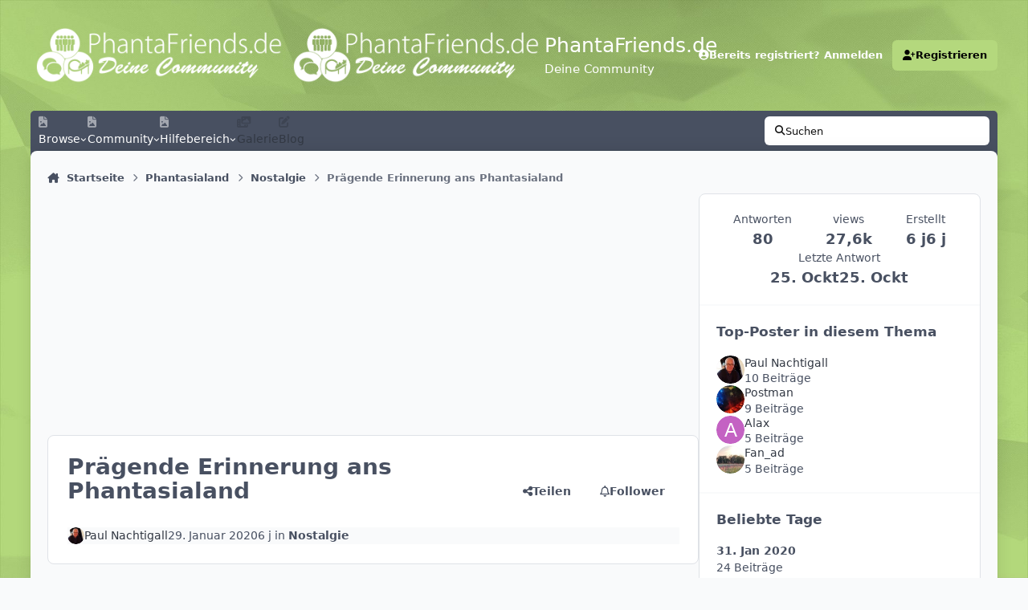

--- FILE ---
content_type: text/html;charset=UTF-8
request_url: https://www.phantafriends.de/topic/4365-pr%C3%A4gende-erinnerung-ans-phantasialand/
body_size: 55880
content:
<!DOCTYPE html>
<html lang="de-DE" dir="ltr" 

data-ips-path="/topic/4365-prägende-erinnerung-ans-phantasialand/"
data-ips-scheme='system'
data-ips-scheme-active='system'
data-ips-scheme-default='system'
data-ips-theme="60"
data-ips-scheme-toggle="true"


    data-ips-guest


data-ips-theme-setting-change-scheme='1'
data-ips-theme-setting-link-panels='1'
data-ips-theme-setting-nav-bar-icons='1'
data-ips-theme-setting-mobile-icons-location='footer'
data-ips-theme-setting-mobile-footer-labels='1'
data-ips-theme-setting-sticky-sidebar='1'
data-ips-theme-setting-flip-sidebar='0'

data-ips-layout='default'


	data-ips-setting-compact-richtext


>
	<head data-ips-hook="head">
		<meta charset="utf-8">
		<title data-ips-hook="title">PhantaFriends.de - Deine Community</title>
		
		
		
			

<!-- IPS Data Layer Start -->
<script>
    /* IPS Configuration */
    const IpsDataLayerConfig = {"_events":{"account_login":{"enabled":true,"formatted_name":"account_login"},"account_logout":{"enabled":true,"formatted_name":"account_logout"},"account_register":{"enabled":true,"formatted_name":"account_register"},"content_comment":{"enabled":false,"formatted_name":"content_comment"},"content_create":{"enabled":false,"formatted_name":"content_create"},"content_react":{"enabled":false,"formatted_name":"content_react"},"content_view":{"enabled":false,"formatted_name":"content_view"},"search":{"enabled":true,"formatted_name":"search"}},"_properties":{"content_container_url":{"event_keys":["content_*","filter_*","sort","file_download"],"pii":false,"formatted_name":"content_container_url","enabled":true,"type":"string","page_level":true},"content_id":{"event_keys":["content_*","file_download"],"pii":false,"formatted_name":"content_id","enabled":true,"type":"number","page_level":true},"author_name":{"event_keys":["content_*","social_reply","file_download"],"pii":true,"formatted_name":"author_name","enabled":true,"type":"string","page_level":true},"content_title":{"event_keys":["content_*","file_download"],"pii":true,"formatted_name":"content_title","enabled":true,"type":"string","page_level":true},"content_url":{"event_keys":["content_*","file_download"],"pii":false,"formatted_name":"content_url","enabled":true,"type":"string","page_level":true},"author_id":{"event_keys":["content_*","social_reply","file_download"],"pii":true,"formatted_name":"author_id","enabled":true,"type":"number | string","replace_with_sso":true,"page_level":true},"comment_type":{"event_keys":["content_comment","content_react","content_quote"],"pii":false,"formatted_name":"comment_type","enabled":true,"type":"string","page_level":false},"comment_url":{"event_keys":["content_comment","content_react","content_quote"],"pii":false,"formatted_name":"comment_url","enabled":true,"type":"string","page_level":false},"community_area":{"event_keys":["filter_*","sort"],"pii":false,"formatted_name":"community_area","enabled":true,"type":"string","page_level":true},"content_age":{"event_keys":["content_*","file_download"],"pii":false,"formatted_name":"content_age","enabled":true,"type":"number","page_level":true},"content_anonymous":{"event_keys":["content_*","filter_*","sort","file_download"],"pii":false,"formatted_name":"content_anonymous","enabled":true,"type":"boolean","page_level":true,"default":false},"content_area":{"event_keys":["content_*","filter_*","sort","file_download"],"pii":false,"formatted_name":"content_area","enabled":true,"type":"string","page_level":true},"content_container_id":{"event_keys":["content_*","filter_*","sort","file_download"],"pii":false,"formatted_name":"content_container_id","enabled":true,"type":"number","page_level":true},"content_container_name":{"event_keys":["content_*","filter_*","sort","file_download"],"pii":false,"formatted_name":"content_container_name","enabled":true,"type":"string","page_level":true},"content_container_path":{"event_keys":["content_*"],"pii":false,"formatted_name":"content_container_path","enabled":false,"type":"array","page_level":true,"default":[]},"content_is_followed":{"event_keys":["content_*","filter_*","sort","file_download"],"pii":false,"formatted_name":"content_is_followed","enabled":true,"type":"boolean","page_level":true},"content_type":{"event_keys":["content_*","filter_*","sort","file_download"],"pii":false,"formatted_name":"content_type","enabled":true,"type":"string","page_level":true},"file_name":{"event_keys":["file_download"],"pii":false,"formatted_name":"file_name","enabled":true,"type":"string","page_level":false},"content_container_type":{"event_keys":["content_*","filter_*","sort","file_download"],"pii":false,"formatted_name":"content_container_type","enabled":true,"type":"string","page_level":true},"page_number":{"event_keys":["content_view","query","filter","sort"],"pii":false,"formatted_name":"page_number","enabled":true,"type":"number","page_level":true},"comment_id":{"event_keys":["content_comment","content_react","content_quote"],"pii":false,"formatted_name":"comment_id","enabled":true,"type":"number","page_level":false},"ips_key":{"event_keys":["*"],"pii":false,"formatted_name":"ips_key","enabled":false,"type":"string","page_level":true},"ips_time":{"event_keys":["*"],"pii":false,"formatted_name":"ips_time","enabled":true,"type":"number","page_level":true},"logged_in":{"event_keys":[],"pii":false,"formatted_name":"logged_in","enabled":true,"type":"number","page_level":true},"logged_in_time":{"event_keys":[],"pii":false,"formatted_name":"logged_in_time","enabled":true,"type":"number","page_level":true},"member_group":{"event_keys":[],"pii":false,"formatted_name":"member_group","enabled":true,"type":"string","page_level":true},"member_group_id":{"event_keys":[],"pii":false,"formatted_name":"member_group_id","enabled":true,"type":"number","page_level":true},"member_id":{"event_keys":[],"pii":true,"formatted_name":"member_id","enabled":true,"type":"number | string","page_level":true,"replace_with_sso":true},"member_name":{"event_keys":[],"pii":true,"formatted_name":"member_name","enabled":true,"type":"string","page_level":true},"profile_group":{"event_keys":["social_*"],"pii":false,"formatted_name":"profile_group","enabled":true,"type":"string","page_level":true},"profile_group_id":{"event_keys":["social_*"],"pii":false,"formatted_name":"profile_group_id","enabled":true,"type":"number","page_level":true},"profile_id":{"event_keys":["social_*"],"pii":true,"formatted_name":"profile_id","enabled":true,"type":"number | string","page_level":true,"replace_with_sso":true},"profile_name":{"event_keys":["social_*"],"pii":true,"formatted_name":"profile_name","enabled":true,"type":"string","page_level":true},"reaction_type":{"event_keys":["content_react"],"pii":false,"formatted_name":"reaction_type","enabled":true,"type":"string","page_level":false},"view_location":{"event_keys":["*_view"],"pii":false,"formatted_name":"view_location","enabled":true,"type":"string","page_level":true,"default":"page"},"sort_by":{"event_keys":["*sort"],"pii":false,"formatted_name":"sort_by","enabled":true,"type":"string","page_level":true},"sort_direction":{"event_keys":["*sort"],"pii":false,"formatted_name":"sort_direction","enabled":true,"type":"string","page_level":true},"query":{"event_keys":["search"],"pii":false,"formatted_name":"query","enabled":true,"type":"string","page_level":false},"filter_title":{"event_keys":["filter_*"],"pii":false,"formatted_name":"filter_title","enabled":true,"type":"string","page_level":false},"message_recipient_count":{"event_keys":["content_*","filter_*","sort","file_download"],"pii":false,"formatted_name":"message_recipient_count","enabled":true,"type":"number | null","default":null,"page_level":true}},"_pii":true,"_pii_groups":[["author_id","author_name"],["member_id","member_name"],["profile_id","profile_name"]]};

    /* IPS Context */
    const IpsDataLayerContext = {"content_container_url":"https:\/\/www.phantafriends.de\/forum\/28-nostalgie\/","content_id":4365,"author_name":null,"content_title":"Pr\u00e4gende Erinnerung ans Phantasialand","content_url":"https:\/\/www.phantafriends.de\/topic\/4365-pr%C3%A4gende-erinnerung-ans-phantasialand\/","author_id":null,"community_area":"Forum","content_age":2195,"content_anonymous":true,"content_area":"Forum","content_container_id":28,"content_container_name":"Nostalgie","content_is_followed":false,"content_type":"topic","content_container_type":"forums","page_number":null,"ips_time":null,"logged_in":0,"logged_in_time":null,"member_group":"Gast","member_group_id":2,"member_id":null,"member_name":null,"profile_group":null,"profile_group_id":null,"profile_id":null,"profile_name":null,"view_location":"page","sort_by":null,"sort_direction":null,"message_recipient_count":null};

    /* IPS Events */
    const IpsDataLayerEvents = [];
</script>


<!-- Handlers -->

<!-- Initializers -->
<script> let initcodegtm = context => { if ( !(context instanceof Object) ) { return; } /* Set the key and time */ let ips_time = IpsDataLayerConfig._properties.ips_time.enabled ? IpsDataLayerConfig._properties.ips_time.formatted_name : false; let ips_key = IpsDataLayerConfig._properties.ips_key.enabled ? IpsDataLayerConfig._properties.ips_key.formatted_name : false; if ( ips_time ) { context[ips_time] = Math.floor( Date.now() / 1000 ); } if ( ips_key ) { let s = i => { return Math.floor((1 + Math.random()) * Math.pow(16, i)) .toString(16) .substring(1); }; let mt = Date.now(); let sec = Math.floor(mt / 1000); let secString = sec.toString(16); secString = secString.substring( secString.length - 8 ); let ms = ( mt - ( sec * 1000 ) ) * 1000; /* milliseconds*/ let msString = (ms + 0x100000).toString(16).substring(1); let randomId = secString + msString + s(1) + '.' + s(4) + s(4); context[ips_key] = randomId; } for ( let i in context ) { if ( context[i] === null ) { context[i] = undefined; } } try { if (context instanceof Object) { window.dataLayer = window.dataLayer || []; window.dataLayer.push(context); return; } Debug.log( 'Invalid Data Layer Context: The IPS GTM Data Layer Initializer failed because the context wasn\'t an Object' ); } catch (e) { Debug.error('Bad Data Layer Initializer: Event initializer failed!'); } }; initcodegtm(IpsDataLayerContext || {}); </script>
<!-- END Initializers -->

<!-- Head Snippets -->

<!-- END Head Snippets -->

<!-- Event Callbacks -->
<script>
const IpsDataLayerEventHandlers = [
    ( () => _event => { try { if ( (_event._properties instanceof Object) && (typeof _event._key === 'string')) { window.dataLayer = window.dataLayer || []; let properties = {}; for ( let pKey in _event._properties ) { properties[_event._key + '.' + pKey] = _event._properties[pKey]; } window.dataLayer.push( { ...properties, 'event': _event._key } ); return; } Debug.log( 'Invalid Data Layer Event: An event wasn\'t processed by the IPS GTM Data Layer Handler. The event\'s _key has to be a string, and its _properties has to be an Object.' ); } catch (e) { Debug.error( e ); } } )
]
</script>
<!-- END Event Callbacks -->

<!-- Properties Callbacks -->
<script>
const IpsDataLayerPropertiesHandlers = [
    ( () => _properties => { try { if ( _properties instanceof Object ) { delete _properties.event; /* this cannot be set since this handler is NOT for adding GTM events*/ window.dataLayer = window.dataLayer || []; window.dataLayer.push( _properties ); } } catch (e) { Debug.error( e ); } } )
]
</script>
<!-- END Properties Callbacks -->

<!-- END Handlers -->

<!-- IPS Data Layer End -->

		
		

	
	<script>(() => document.documentElement.setAttribute('data-ips-scheme', (window.matchMedia('(prefers-color-scheme:dark)').matches) ? 'dark':'light'))();</script>

		


	<script>
		(() => {
			function getCookie(n) {
				let v = `; ${document.cookie}`, parts = v.split(`; ${n}=`);
				if (parts.length === 2) return parts.pop().split(';').shift();
			}
			
			const s = getCookie('ips4_scheme_preference');
			if(!s || s === document.documentElement.getAttribute("data-ips-scheme-active")) return;
			if(s === "system"){
				document.documentElement.setAttribute('data-ips-scheme',(window.matchMedia('(prefers-color-scheme:dark)').matches)?'dark':'light');
			} else {
				document.documentElement.setAttribute("data-ips-scheme",s);
			}
			document.documentElement.setAttribute("data-ips-scheme-active",s);
		})();
	</script>

		
		
		
		
		


	<!--!Font Awesome Free 6 by @fontawesome - https://fontawesome.com License - https://fontawesome.com/license/free Copyright 2024 Fonticons, Inc.-->
	<link rel='stylesheet' href='//www.phantafriends.de/applications/core/interface/static/fontawesome/css/all.min.css?v=6.7.2'>



	<link rel='stylesheet' href='//www.phantafriends.de/static/css/core_global_framework_framework.css?v=b5f379c14c1767446783'>

	<link rel='stylesheet' href='//www.phantafriends.de/static/css/core_global_flags.css?v=b5f379c14c1767446783'>

	<link rel='stylesheet' href='//www.phantafriends.de/static/css/core_front_core.css?v=b5f379c14c1767446783'>

	<link rel='stylesheet' href='https://www.phantafriends.de/uploads/css_built_60/membersinpark_front_membersinpark_medals.css?v=b5f379c14c1767446783'>

	<link rel='stylesheet' href='https://www.phantafriends.de/uploads/css_built_60/bimchatbox_front_chatbox.css?v=b5f379c14c1767446783'>

	<link rel='stylesheet' href='https://www.phantafriends.de/uploads/css_built_60/bimgiphy_front_bimgiphy.css?v=b5f379c14c1767446783'>

	<link rel='stylesheet' href='//www.phantafriends.de/static/css/forums_front_forums.css?v=b5f379c14c1767446783'>

	<link rel='stylesheet' href='//www.phantafriends.de/static/css/forums_front_topics.css?v=b5f379c14c1767446783'>


<!-- Content Config CSS Properties -->
<style id="contentOptionsCSS">
    :root {
        --i-embed-max-width: 500px;
        --i-embed-default-width: 500px;
        --i-embed-media-max-width: 100%;
    }
</style>



	
		<link rel='stylesheet' href='https://www.phantafriends.de/uploads/monthly_2025_08/theme.css.457aaf108bbb614b0661560dcf950adf.css'>
	
	
	<style id="themeVariables">
		
			:root{

--focusBackgroundPicker: 0;
--focusBackgroundDefault: 1;
--light__focusBackgroundColor1: hsl(26 41% 30%);
--dark__focusBackgroundColor1: hsl(26 41% 30%);
--light__focusBackgroundColor2: hsl(191 76% 19%);
--dark__focusBackgroundColor2: hsl(191 76% 19%);
--light__focusBackgroundColor3: hsl(300 29% 39%);
--dark__focusBackgroundColor3: hsl(300 29% 39%);
--light__focusBackgroundColor4: #111111;
--dark__focusBackgroundColor4: hsl(0 44% 14%);
--light__focusBackgroundColor5: #111111;
--dark__focusBackgroundColor5: #111111;
--light__focusBackgroundColor6: #111111;
--dark__focusBackgroundColor6: #111111;
--focusEnableBackground1: 1;
--focusEnableBackground2: 1;
--focusEnableBackground3: 1;
--focusEnableBackground4: 0;
--focusEnableBackground5: 0;
--focusEnableBackground6: 0;
--set__i-position-navigation: 7;
--set__i-position-breadcrumb: 10;
--set__i-header-primary--he: 138;
--set__i-logo--fo-we: 400;
--set__i-desktop-logo--fo-si: 25;
--set__i-logo-text: PhantaFriends.de;
--set__i-logo-slogan: Deine Community;
--set__i-nav-bar-icons: 1;
--light__i-primary: hsl(84 54% 67%);
--light__i-primary-relative-l: 76;
--light__i-secondary: hsl(220 5% 37%);
--light__i-secondary-relative-l: 35;
--light__i-base-c: 15;
--dark__i-primary: hsl(212 19% 59%);
--dark__i-primary-relative-l: 57;
--dark__i-secondary: hsl(215 11% 32%);
--dark__i-secondary-relative-l: 30;
--dark__i-base-l: 40;
--dark__i-base-c: 14;
--light__i-boxHeader--co: var(--i-base_2);
--dark__i-headerSecondary--ba-co: hsl(217 12% 15%);
--dark__i-footer--co: hsl(217 0% 100%);
--dark__i-footer--ba-co: hsl(217 0% 0%);
--set__i-mobile-header--he: 100;
--light__i-headerMobile--co: var(--i-base_1);
--set__logo-light: url('https://www.phantafriends.de/uploads/set_resources_60/1503640115_6d538d11ecfced46f459ee300b5e80ec_LogoHeader_03e2c5.png');
--set__logo-dark: url('https://www.phantafriends.de/uploads/set_resources_60/498559426_6d538d11ecfced46f459ee300b5e80ec_LogoHeader_f28ac1.png');
--set__i-logo--he: 60;
--light__i-color_soft: var(--i-base-contrast_3);
--light__i-primary-button--co: var(--i-base_1);
--light__i-primary-button--ba-co: hsl(84 54% 67%);
--light__i-widget-header--ba-co: hsl(84 54% 67%);
--light__i-widget-header--co: var(--i-base_2);
--light__i-color_hard: var(--i-base-contrast_3);
--light__i-link--co: var(--i-base-contrast_4);
--light__i-link-hover--co: hsl(84 54% 67%);
--data-ips-theme-setting-link-panels: 1;
--light__i-headerSecondary--ba-co: var(--i-base-contrast_3);
--light__i-footer--ba-co: var(--i-base-contrast_3);
--light__i-headerMobile--ba-co: var(--i-primary);
--set__i-layout-width: 1541;
--set__mobile-logo-light: url('https://www.phantafriends.de/uploads/set_resources_60/1244501372_6d538d11ecfced46f459ee300b5e80ec_LogoHeader_f7debf.png');
--set__mobile-logo-dark: url('https://www.phantafriends.de/uploads/set_resources_60/942985524_6d538d11ecfced46f459ee300b5e80ec_LogoHeader_87e4f7.png');

}
		
	</style>

	
		<style id="themeCustomCSS">
			 html[data-ips-scheme="light"] body{background-image:url("/uploads/light.JPEG");background-attachment:fixed;background-size:cover;.ipsBox__header{background-color:#b3d87d;}.ipsMobileHeader{background-color:#b3d87d;}}html[data-ips-scheme="dark"] body{background-image:url("/uploads/dark.JPEG");background-attachment:fixed;background-size:cover;.ipsBox__header{background-color:#262b31;}}.ipsBox__header{background-image:var(--focus-image, none);}.ipsPageHeader--forum-table{display:none;}.ipsHeader__secondary{background-color:var(--i-headerSecondary--ba-co);border-radius:5px 5px 0 0;padding-bottom:6px;margin-bottom:-6px;position:static;}.ipsHeader__secondary::before{content:none;}.ipsFooter{background-color:var(--i-footer--ba-co);}#cbInput_container input#txt{padding-right:150px;}
		</style>
	

	


		



	<meta name="viewport" content="width=device-width, initial-scale=1, viewport-fit=cover">
	<meta name="apple-mobile-web-app-status-bar-style" content="black-translucent">
	
	
		
		
	
	
		<meta name="twitter:card" content="summary">
	
	
	
		
			
				
					<meta property="og:title" content="Prägende Erinnerung ans Phantasialand">
				
			
		
	
		
			
				
					<meta property="og:type" content="website">
				
			
		
	
		
			
				
					<meta property="og:url" content="https://www.phantafriends.de/topic/4365-pr%C3%A4gende-erinnerung-ans-phantasialand/">
				
			
		
	
		
			
				
					<meta name="description" content="PhantaFriends.de ist das größte unoffizielle Fanforum zum Phantasialand seit November 2014! 
Melde dich nun bei uns an und diskutiere mit über 2000 anderen Fans über das Phantasialand!">
				
			
		
	
		
			
				
					<meta property="og:description" content="Hab mal hier in der Nostalgie gestöbert - da ich jetzt schon mehrfach gelesen habe , das gerne mal nach alten Erinnerungen und Erfahrungen gefragt wird - stelle ich doch hier einfach mal die Frage - Erinnert Ihr Euch an eure ersten Eindrücke und Erfahrungen aus dem Phantasialand ? Wann in etwa wa...">
				
			
		
	
		
			
				
					<meta property="og:updated_time" content="2025-10-25T08:14:14Z">
				
			
		
	
		
			
				
					<meta property="og:site_name" content="PhantaFriends.de - Deine Community">
				
			
		
	
		
			
				
					<meta property="og:locale" content="de_DE">
				
			
		
	
		
			
				
					<meta name="keywords" content="Phantasialand,taron,chiapas,neuheit,2014,2015,baustelle,bilder,brühl;germany,raik,2016,cologne,köln,achterbahn,wasserbahn,colorado,mystery,castle,tartüff,hotel,ling,bao,matamba,buffet,wintergarten,wellenflieger,wintertraum,wintersaison,sommersaison,eintrittspreise,information,2016,2017,2018,fly,flying,coaster,rookburgh,vekoma,intamin,b&amp;m,mein wintertraum, phantasialand im winter,winter,im,tartüff,jahreskarte,erlebniss,pass,coupon,gutschein">
				
			
		
	
	
		
			<link rel="next" href="https://www.phantafriends.de/topic/4365-pr%C3%A4gende-erinnerung-ans-phantasialand/page/2/">
		
	
		
			<link rel="last" href="https://www.phantafriends.de/topic/4365-pr%C3%A4gende-erinnerung-ans-phantasialand/page/5/">
		
	
		
			<link rel="canonical" href="https://www.phantafriends.de/topic/4365-pr%C3%A4gende-erinnerung-ans-phantasialand/">
		
	
	
	
	
	
	<link rel="manifest" href="https://www.phantafriends.de/manifest.webmanifest/">
	
		<meta name="theme-color" content="#b3d87d">
	
	

	
	
		
	
		
	
		
	
		
	
		
	
		
	
		
	
		
	
		
	
		
	
		
	
		
	
		
	
		
	
		
	
		
	
		
	
		
	
		
	
		
	
		
	
		
	
		
	
		
			<link rel="apple-touch-icon" href="https://www.phantafriends.de/uploads/monthly_2023_06/apple-touch-icon-180x180.png?v=1712753606">
		
	

	
	


		

	
	<link rel='icon' href='https://www.phantafriends.de/uploads/monthly_2018_06/fav882.ico.4a4437e459ffff7c37b657edbb0a704c.ico' type="image/x-icon">

	</head>
	<body data-ips-hook="body" class="ipsApp ipsApp_front " data-contentClass="IPS\forums\Topic" data-controller="core.front.core.app,core.front.core.dataLayer" data-pageApp="forums" data-pageLocation="front" data-pageModule="forums" data-pageController="topic" data-id="4365" >


<!--CT: Head JS-->


		<a href="#ipsLayout__main" class="ipsSkipToContent">Zum Inhalt springen</a>
		
		
			

<!-- IPS Data Body Start -->

<!-- Handlers -->

<!-- END Handlers -->

<!-- IPS Data Layer Body End -->
		
		

<i-pull-to-refresh aria-hidden="true">
	<div class="iPullToRefresh"></div>
</i-pull-to-refresh>
		


	<i-pwa-install id="ipsPwaInstall">
		
		
			
		
			
		
			
		
			
		
			
		
			
		
			
		
			
		
			
		
			
		
			
		
			
		
			
		
			
		
			
		
			
		
			
		
			
		
			
		
			
		
			
		
			
		
			
		
			
				<img src="https://www.phantafriends.de/uploads/monthly_2023_06/apple-touch-icon-180x180.png" alt="" width="180" height="180" class="iPwaInstall__icon">
			
		
		<div class="iPwaInstall__content">
			<div class="iPwaInstall__title">View in the app</div>
			<p class="iPwaInstall__desc">A better way to browse. <strong>Learn more</strong>.</p>
		</div>
		<button type="button" class="iPwaInstall__learnMore" popovertarget="iPwaInstall__learnPopover">Learn more</button>
		<button type="button" class="iPwaInstall__dismiss" id="iPwaInstall__dismiss"><span aria-hidden="true">&times;</span><span class="ipsInvisible">Dismiss</span></button>
	</i-pwa-install>
	
	<i-card popover id="iPwaInstall__learnPopover">
		<button class="iCardDismiss" type="button" tabindex="-1" popovertarget="iPwaInstall__learnPopover" popovertargetaction="hide">Close</button>
		<div class="iCard">
			<div class="iCard__content iPwaInstallPopover">
				<div class="i-flex i-gap_2">
					
						
					
						
					
						
					
						
					
						
					
						
					
						
					
						
					
						
					
						
					
						
					
						
					
						
					
						
					
						
					
						
					
						
					
						
					
						
					
						
					
						
					
						
					
						
					
						
							<img src="https://www.phantafriends.de/uploads/monthly_2023_06/apple-touch-icon-180x180.png" alt="" width="180" height="180" class="iPwaInstallPopover__icon">
						
					
					<div class="i-flex_11 i-align-self_center">
						<div class="i-font-weight_700 i-color_hard">PhantaFriends.de - Deine Community</div>
						<p>A full-screen app on your home screen with push notifications, badges and more.</p>
					</div>
				</div>

				<div class="iPwaInstallPopover__ios">
					<div class="iPwaInstallPopover__title">
						<svg xmlns="http://www.w3.org/2000/svg" viewBox="0 0 384 512"><path d="M318.7 268.7c-.2-36.7 16.4-64.4 50-84.8-18.8-26.9-47.2-41.7-84.7-44.6-35.5-2.8-74.3 20.7-88.5 20.7-15 0-49.4-19.7-76.4-19.7C63.3 141.2 4 184.8 4 273.5q0 39.3 14.4 81.2c12.8 36.7 59 126.7 107.2 125.2 25.2-.6 43-17.9 75.8-17.9 31.8 0 48.3 17.9 76.4 17.9 48.6-.7 90.4-82.5 102.6-119.3-65.2-30.7-61.7-90-61.7-91.9zm-56.6-164.2c27.3-32.4 24.8-61.9 24-72.5-24.1 1.4-52 16.4-67.9 34.9-17.5 19.8-27.8 44.3-25.6 71.9 26.1 2 49.9-11.4 69.5-34.3z"/></svg>
						<span>To install this app on iOS and iPadOS</span>
					</div>
					<ol class="ipsList ipsList--bullets i-color_soft i-margin-top_2">
						<li>Tap the <svg xmlns='http://www.w3.org/2000/svg' viewBox='0 0 416 550.4' class='iPwaInstallPopover__svg'><path d='M292.8 129.6 208 44.8l-84.8 84.8-22.4-22.4L208 0l107.2 107.2-22.4 22.4Z'/><path d='M192 22.4h32v336h-32v-336Z'/><path d='M368 550.4H48c-27.2 0-48-20.8-48-48v-288c0-27.2 20.8-48 48-48h112v32H48c-9.6 0-16 6.4-16 16v288c0 9.6 6.4 16 16 16h320c9.6 0 16-6.4 16-16v-288c0-9.6-6.4-16-16-16H256v-32h112c27.2 0 48 20.8 48 48v288c0 27.2-20.8 48-48 48Z'/></svg> Share icon in Safari</li>
						<li>Scroll the menu and tap <strong>Add to Home Screen</strong>.</li>
						<li>Tap <strong>Add</strong> in the top-right corner.</li>
					</ol>
				</div>
				<div class="iPwaInstallPopover__android">
					<div class="iPwaInstallPopover__title">
						<svg xmlns="http://www.w3.org/2000/svg" viewBox="0 0 576 512"><path d="M420.6 301.9a24 24 0 1 1 24-24 24 24 0 0 1 -24 24m-265.1 0a24 24 0 1 1 24-24 24 24 0 0 1 -24 24m273.7-144.5 47.9-83a10 10 0 1 0 -17.3-10h0l-48.5 84.1a301.3 301.3 0 0 0 -246.6 0L116.2 64.5a10 10 0 1 0 -17.3 10h0l47.9 83C64.5 202.2 8.2 285.6 0 384H576c-8.2-98.5-64.5-181.8-146.9-226.6"/></svg>
						<span>To install this app on Android</span>
					</div>
					<ol class="ipsList ipsList--bullets i-color_soft i-margin-top_2">
						<li>Tap the 3-dot menu (⋮) in the top-right corner of the browser.</li>
						<li>Tap <strong>Add to Home screen</strong> or <strong>Install app</strong>.</li>
						<li>Confirm by tapping <strong>Install</strong>.</li>
					</ol>
				</div>
			</div>
		</div>
	</i-card>

		
		<div class="ipsLayout" id="ipsLayout" data-ips-hook="layout">
			
			<div class="ipsLayout__app" data-ips-hook="app">
				
				<div data-ips-hook="mobileHeader" class="ipsMobileHeader ipsResponsive_header--mobile">
					
<a href="https://www.phantafriends.de/" data-ips-hook="logo" class="ipsLogo ipsLogo--mobile" accesskey="1">
	
		

    
    
    
    <picture class='ipsLogo__image ipsLogo__image--light'>
        <source srcset="[data-uri]" media="(min-width: 980px)">
        <img src="https://www.phantafriends.de/uploads/set_resources_60/1244501372_6d538d11ecfced46f459ee300b5e80ec_LogoHeader_f7debf.png" width="740" height="160" alt='PhantaFriends.de - Deine Community' data-ips-theme-image='mobile-logo-light'>
    </picture>

		

    
    
    
    <picture class='ipsLogo__image ipsLogo__image--dark'>
        <source srcset="[data-uri]" media="(min-width: 980px)">
        <img src="https://www.phantafriends.de/uploads/set_resources_60/942985524_6d538d11ecfced46f459ee300b5e80ec_LogoHeader_87e4f7.png" width="740" height="160" alt='PhantaFriends.de - Deine Community' data-ips-theme-image='mobile-logo-dark'>
    </picture>

	
  	<div class="ipsLogo__text">
		<span class="ipsLogo__name" data-ips-theme-text="set__i-logo-text">PhantaFriends.de</span>
		
			<span class="ipsLogo__slogan" data-ips-theme-text="set__i-logo-slogan">Deine Community</span>
		
	</div>
</a>
					
<ul data-ips-hook="mobileNavHeader" class="ipsMobileNavIcons ipsResponsive_header--mobile">


<!--CT: Customizer Icon (mobile)-->


	
		<li data-el="guest">
			<button type="button" class="ipsMobileNavIcons__button ipsMobileNavIcons__button--primary" aria-controls="ipsOffCanvas--guest" aria-expanded="false" data-ipscontrols>
				<span>Anmelden</span>
			</button>
		</li>
	
	
	
		
	
    

	
	
</ul>
				</div>
				
				


				
					
<nav class="ipsBreadcrumb ipsBreadcrumb--mobile ipsResponsive_header--mobile" aria-label="Breadcrumbs" >
	<ol itemscope itemtype="https://schema.org/BreadcrumbList" class="ipsBreadcrumb__list">
		<li itemprop="itemListElement" itemscope itemtype="https://schema.org/ListItem">
			<a title="Startseite" href="https://www.phantafriends.de/" itemprop="item">
				<i class="fa-solid fa-house-chimney"></i> <span itemprop="name">Startseite</span>
			</a>
			<meta itemprop="position" content="1">
		</li>
		
		
		
			
				<li itemprop="itemListElement" itemscope itemtype="https://schema.org/ListItem">
					<a href="https://www.phantafriends.de/forum/8-phantasialand/" itemprop="item">
						<span itemprop="name">Phantasialand </span>
					</a>
					<meta itemprop="position" content="2">
				</li>
			
			
		
			
				<li itemprop="itemListElement" itemscope itemtype="https://schema.org/ListItem">
					<a href="https://www.phantafriends.de/forum/28-nostalgie/" itemprop="item">
						<span itemprop="name">Nostalgie </span>
					</a>
					<meta itemprop="position" content="3">
				</li>
			
			
		
			
				<li aria-current="location" itemprop="itemListElement" itemscope itemtype="https://schema.org/ListItem">
					<span itemprop="name">Prägende Erinnerung ans Phantasialand</span>
					<meta itemprop="position" content="4">
				</li>
			
			
		
	</ol>
	<ul class="ipsBreadcrumb__feed" data-ips-hook="feed">
		
		<li >
			<a data-action="defaultStream" href="https://www.phantafriends.de/discover/" ><i class="fa-regular fa-file-lines"></i> <span data-role="defaultStreamName">Alle Aktivitäten</span></a>
		</li>
	</ul>
</nav>
				
				
					<header data-ips-hook="header" class="ipsHeader ipsResponsive_header--desktop">
						
						
							<div data-ips-hook="primaryHeader" class="ipsHeader__primary" >
								<div class="ipsWidth ipsHeader__align">
									<div data-ips-header-position="4" class="ipsHeader__start">


	
		<div data-ips-header-content='logo'>
			<!-- logo -->
			
				
<a href="https://www.phantafriends.de/" data-ips-hook="logo" class="ipsLogo ipsLogo--desktop" accesskey="1">
	
		

    
    
    
    <picture class='ipsLogo__image ipsLogo__image--light'>
        <source srcset="[data-uri]" media="(max-width: 979px)">
        <img src="https://www.phantafriends.de/uploads/set_resources_60/1503640115_6d538d11ecfced46f459ee300b5e80ec_LogoHeader_03e2c5.png" width="740" height="160" alt='PhantaFriends.de - Deine Community' data-ips-theme-image='logo-light'>
    </picture>

		

    
    
    
    <picture class='ipsLogo__image ipsLogo__image--dark'>
        <source srcset="[data-uri]" media="(max-width: 979px)">
        <img src="https://www.phantafriends.de/uploads/set_resources_60/498559426_6d538d11ecfced46f459ee300b5e80ec_LogoHeader_f28ac1.png" width="740" height="160" alt='PhantaFriends.de - Deine Community' data-ips-theme-image='logo-dark'>
    </picture>

	
  	<div class="ipsLogo__text">
		<span class="ipsLogo__name" data-ips-theme-text="set__i-logo-text">PhantaFriends.de</span>
		
			<span class="ipsLogo__slogan" data-ips-theme-text="set__i-logo-slogan">Deine Community</span>
		
	</div>
</a>
			
			
			    
			    
			    
			    
			
		</div>
	

	

	

	

	
</div>
									<div data-ips-header-position="5" class="ipsHeader__center">


	

	

	

	

	
</div>
									<div data-ips-header-position="6" class="ipsHeader__end">


	

	

	
		<div data-ips-header-content='user'>
			<!-- user -->
			
			
			    
			    
				    

	<ul id="elUserNav" data-ips-hook="userBarGuest" class="ipsUserNav ipsUserNav--guest">


<!--CT: Customizer Icon (guest - desktop)-->


        
		
        
        
        
            
            <li id="elSignInLink" data-el="sign-in">
                <button type="button" id="elUserSignIn" popovertarget="elUserSignIn_menu" class="ipsUserNav__link">
                	<i class="fa-solid fa-circle-user"></i>
                	<span class="ipsUserNav__text">Bereits registriert? Anmelden</span>
                </button>                
                
<i-dropdown popover id="elUserSignIn_menu">
	<div class="iDropdown">
		<form accept-charset='utf-8' method='post' action='https://www.phantafriends.de/login/'>
			<input type="hidden" name="csrfKey" value="1072e6486ec8dc242bbff27997cc543c">
			<input type="hidden" name="ref" value="aHR0cHM6Ly93d3cucGhhbnRhZnJpZW5kcy5kZS90b3BpYy80MzY1LXByJUMzJUE0Z2VuZGUtZXJpbm5lcnVuZy1hbnMtcGhhbnRhc2lhbGFuZC8=">
			<div data-role="loginForm">
				
				
				
					<div class='ipsColumns ipsColumns--lines'>
						<div class='ipsColumns__primary' id='elUserSignIn_internal'>
							
<div class="">
	<h4 class="ipsTitle ipsTitle--h3 i-padding_2 i-padding-bottom_0 i-color_hard">Anmelden</h4>
	<ul class='ipsForm ipsForm--vertical ipsForm--login-popup'>
		<li class="ipsFieldRow ipsFieldRow--noLabel ipsFieldRow--fullWidth">
			<label class="ipsFieldRow__label" for="login_popup_email">E-Mail-Adresse</label>
			<div class="ipsFieldRow__content">
                <input type="email" class='ipsInput ipsInput--text' placeholder="E-Mail-Adresse" name="auth" autocomplete="email" id='login_popup_email'>
			</div>
		</li>
		<li class="ipsFieldRow ipsFieldRow--noLabel ipsFieldRow--fullWidth">
			<label class="ipsFieldRow__label" for="login_popup_password">Passwort</label>
			<div class="ipsFieldRow__content">
				<input type="password" class='ipsInput ipsInput--text' placeholder="Passwort" name="password" autocomplete="current-password" id='login_popup_password'>
			</div>
		</li>
		<li class="ipsFieldRow ipsFieldRow--checkbox">
			<input type="checkbox" name="remember_me" id="remember_me_checkbox_popup" value="1" checked class="ipsInput ipsInput--toggle">
			<div class="ipsFieldRow__content">
				<label class="ipsFieldRow__label" for="remember_me_checkbox_popup">Angemeldet bleiben</label>
				<div class="ipsFieldRow__desc">Nicht empfohlen auf gemeinsam genutzten Computern</div>
			</div>
		</li>
		<li class="ipsSubmitRow">
			<button type="submit" name="_processLogin" value="usernamepassword" class="ipsButton ipsButton--primary i-width_100p">Anmelden</button>
			
				<p class="i-color_soft i-link-color_inherit i-font-weight_500 i-font-size_-1 i-margin-top_2">
					
						<a href='https://www.phantafriends.de/lostpassword/' data-ipsDialog data-ipsDialog-title='Hast du dein Passwort vergessen?'>
					
					Hast du dein Passwort vergessen?</a>
				</p>
			
		</li>
	</ul>
</div>
						</div>
						<div class='ipsColumns__secondary i-basis_280'>
							<div id='elUserSignIn_external'>
								<p class='ipsTitle ipsTitle--h3 i-padding_2 i-padding-bottom_0 i-color_soft'>Oder melde dich mit...</p>
								<div class='i-grid i-gap_2 i-padding_2'>
									
										<div>
											

<button type="submit" name="_processLogin" value="3" class='ipsSocial ipsSocial--google' style="background-color: #4285F4">
	
		<span class='ipsSocial__icon'>
			
				
					<svg xmlns="http://www.w3.org/2000/svg" viewBox="0 0 488 512"><path d="M488 261.8C488 403.3 391.1 504 248 504 110.8 504 0 393.2 0 256S110.8 8 248 8c66.8 0 123 24.5 166.3 64.9l-67.5 64.9C258.5 52.6 94.3 116.6 94.3 256c0 86.5 69.1 156.6 153.7 156.6 98.2 0 135-70.4 140.8-106.9H248v-85.3h236.1c2.3 12.7 3.9 24.9 3.9 41.4z"/></svg>
				
			
		</span>
		<span class='ipsSocial__text'>Mit Google anmelden</span>
	
</button>
										</div>
									
								</div>
							</div>
						</div>
					</div>
				
			</div>
		</form>
	</div>
</i-dropdown>
            </li>
            
        
		
			<li data-el="sign-up">
				
					<a href="https://www.phantafriends.de/register/" class="ipsUserNav__link ipsUserNav__link--sign-up"  id="elRegisterButton">
						<i class="fa-solid fa-user-plus"></i>
						<span class="ipsUserNav__text">Registrieren</span>
					</a>
				
			</li>
		
		

    <li class='ipsHide' id='elCart_container'></li>


	</ul>

			    
			    
			    
			
		</div>
	

	

	
</div>
								</div>
							</div>
						
						
							<div data-ips-hook="secondaryHeader" class="ipsHeader__secondary" >
								<div class="ipsWidth ipsHeader__align">
									<div data-ips-header-position="7" class="ipsHeader__start">


	

	
		<div data-ips-header-content='navigation'>
			<!-- navigation -->
			
			
			    
				    


<nav data-ips-hook="navBar" class="ipsNav" aria-label="Primary">
	<i-navigation-menu>
		<ul class="ipsNavBar" data-role="menu">
			


	
		
		
		
		<li  data-id="1"  data-navApp="core" data-navExt="Menu" >
			
			
				
					<button aria-expanded="false" aria-controls="elNavSecondary_1" data-ipscontrols type="button">
						<span class="ipsNavBar__icon" aria-hidden="true">
							
								<i class="fa-solid" style="--icon:'\f1c5'"></i>
							
						</span>
						<span class="ipsNavBar__text">
							<span class="ipsNavBar__label">Browse</span>
							<i class="fa-solid fa-angle-down"></i>
						</span>
					</button>
					
						<ul class='ipsNav__dropdown' id='elNavSecondary_1' data-ips-hidden-light-dismiss hidden>
							


	
		
		
		
		<li  data-id="3"  data-navApp="core" data-navExt="AllActivity" >
			
			
				
					<a href="https://www.phantafriends.de/discover/"  data-navItem-id="3" >
						<span class="ipsNavBar__icon" aria-hidden="true">
							
								<i class="fa-solid" style="--icon:'\f0ca'"></i>
							
						</span>
						<span class="ipsNavBar__text">
							<span class="ipsNavBar__label">Alle Aktivitäten</span>
						</span>
					</a>
				
			
		</li>
	

	
		
		
		
		<li  data-id="5"  data-navApp="core" data-navExt="YourActivityStreamsItem" data-streamid='5'>
			
			
				
					<a href="https://www.phantafriends.de/discover/unread/"  data-navItem-id="5" >
						<span class="ipsNavBar__icon" aria-hidden="true">
							
								<i class="fa-solid" style="--icon:'\f1ea'"></i>
							
						</span>
						<span class="ipsNavBar__text">
							<span class="ipsNavBar__label">Ungelesene Inhalte</span>
						</span>
					</a>
				
			
		</li>
	

	
		
		
		
		<li  data-id="6"  data-navApp="core" data-navExt="YourActivityStreamsItem" data-streamid='6'>
			
			
				
					<a href="https://www.phantafriends.de/discover/content-started/"  data-navItem-id="6" >
						<span class="ipsNavBar__icon" aria-hidden="true">
							
								<i class="fa-solid" style="--icon:'\f2bd'"></i>
							
						</span>
						<span class="ipsNavBar__text">
							<span class="ipsNavBar__label">Inhalte die ich begonnen habe</span>
						</span>
					</a>
				
			
		</li>
	

	

	
		
		
		
		<li  data-id="7"  data-navApp="core" data-navExt="Search" >
			
			
				
					<a href="https://www.phantafriends.de/search/"  data-navItem-id="7" >
						<span class="ipsNavBar__icon" aria-hidden="true">
							
								<i class="fa-solid" style="--icon:'\f002'"></i>
							
						</span>
						<span class="ipsNavBar__text">
							<span class="ipsNavBar__label">Suchen</span>
						</span>
					</a>
				
			
		</li>
	

						</ul>
					
				
			
		</li>
	

	
		
		
		
		<li  data-id="77"  data-navApp="core" data-navExt="Menu" >
			
			
				
					<button aria-expanded="false" aria-controls="elNavSecondary_77" data-ipscontrols type="button">
						<span class="ipsNavBar__icon" aria-hidden="true">
							
								<i class="fa-solid" style="--icon:'\f1c5'"></i>
							
						</span>
						<span class="ipsNavBar__text">
							<span class="ipsNavBar__label">Community</span>
							<i class="fa-solid fa-angle-down"></i>
						</span>
					</button>
					
						<ul class='ipsNav__dropdown' id='elNavSecondary_77' data-ips-hidden-light-dismiss hidden>
							


	
		
		
		
		<li  data-id="15"  data-navApp="core" data-navExt="OnlineUsers" >
			
			
				
					<a href="https://www.phantafriends.de/online/"  data-navItem-id="15" >
						<span class="ipsNavBar__icon" aria-hidden="true">
							
								<i class="fa-solid" style="--icon:'\f017'"></i>
							
						</span>
						<span class="ipsNavBar__text">
							<span class="ipsNavBar__label">Online-Benutzer</span>
						</span>
					</a>
				
			
		</li>
	

	
		
		
		
		<li  data-id="64"  data-navApp="core" data-navExt="Leaderboard" >
			
			
				
					<a href="https://www.phantafriends.de/leaderboard/"  data-navItem-id="64" >
						<span class="ipsNavBar__icon" aria-hidden="true">
							
								<i class="fa-solid" style="--icon:'\f091'"></i>
							
						</span>
						<span class="ipsNavBar__text">
							<span class="ipsNavBar__label">Rangliste</span>
						</span>
					</a>
				
			
		</li>
	

	
		
		
		
		<li  data-id="14"  data-navApp="core" data-navExt="StaffDirectory" >
			
			
				
					<a href="https://www.phantafriends.de/staff/"  data-navItem-id="14" >
						<span class="ipsNavBar__icon" aria-hidden="true">
							
								<i class="fa-solid" style="--icon:'\f2bb'"></i>
							
						</span>
						<span class="ipsNavBar__text">
							<span class="ipsNavBar__label">Mitarbeiter</span>
						</span>
					</a>
				
			
		</li>
	

	
		
		
		
		<li  data-id="11"  data-navApp="calendar" data-navExt="Calendar" >
			
			
				
					<a href="https://www.phantafriends.de/events/"  data-navItem-id="11" >
						<span class="ipsNavBar__icon" aria-hidden="true">
							
								<i class="fa-solid" style="--icon:'\f133'"></i>
							
						</span>
						<span class="ipsNavBar__text">
							<span class="ipsNavBar__label">Ereignisse</span>
						</span>
					</a>
				
			
		</li>
	

						</ul>
					
				
			
		</li>
	

	

	
		
		
		
		<li  data-id="75"  data-navApp="core" data-navExt="Menu" >
			
			
				
					<button aria-expanded="false" aria-controls="elNavSecondary_75" data-ipscontrols type="button">
						<span class="ipsNavBar__icon" aria-hidden="true">
							
								<i class="fa-solid" style="--icon:'\f1c5'"></i>
							
						</span>
						<span class="ipsNavBar__text">
							<span class="ipsNavBar__label">Hilfebereich</span>
							<i class="fa-solid fa-angle-down"></i>
						</span>
					</button>
					
						<ul class='ipsNav__dropdown' id='elNavSecondary_75' data-ips-hidden-light-dismiss hidden>
							


	
		
		
		
		<li  data-id="13"  data-navApp="core" data-navExt="CustomItem" >
			
			
				
					<a href="https://www.phantafriends.de/forenregeln/"  data-navItem-id="13" >
						<span class="ipsNavBar__icon" aria-hidden="true">
							
								<i class="fa-solid" style="--icon:'\f1c5'"></i>
							
						</span>
						<span class="ipsNavBar__text">
							<span class="ipsNavBar__label">Forenregeln</span>
						</span>
					</a>
				
			
		</li>
	

	
		
		
		
		<li  data-id="76"  data-navApp="core" data-navExt="CustomItem" >
			
			
				
					<a href="https://www.phantafriends.de/faq/"  data-navItem-id="76" >
						<span class="ipsNavBar__icon" aria-hidden="true">
							
								<i class="fa-solid" style="--icon:'\f1c5'"></i>
							
						</span>
						<span class="ipsNavBar__text">
							<span class="ipsNavBar__label">FAQ</span>
						</span>
					</a>
				
			
		</li>
	

						</ul>
					
				
			
		</li>
	

	

	
		
		
		
		<li  data-id="114"  data-navApp="gallery" data-navExt="Gallery" >
			
			
				
					<a href="https://www.phantafriends.de/gallery/"  data-navItem-id="114" >
						<span class="ipsNavBar__icon" aria-hidden="true">
							
								<i class="fa-solid" style="--icon:'\f87c'"></i>
							
						</span>
						<span class="ipsNavBar__text">
							<span class="ipsNavBar__label">Galerie</span>
						</span>
					</a>
				
			
		</li>
	

	
		
		
		
		<li  data-id="115"  data-navApp="blog" data-navExt="Blogs" >
			
			
				
					<a href="https://www.phantafriends.de/blogs/"  data-navItem-id="115" >
						<span class="ipsNavBar__icon" aria-hidden="true">
							
								<i class="fa-solid" style="--icon:'\f044'"></i>
							
						</span>
						<span class="ipsNavBar__text">
							<span class="ipsNavBar__label">Blog</span>
						</span>
					</a>
				
			
		</li>
	

	

			<li data-role="moreLi" hidden>
				<button aria-expanded="false" aria-controls="nav__more" data-ipscontrols type="button">
					<span class="ipsNavBar__icon" aria-hidden="true">
						<i class="fa-solid fa-bars"></i>
					</span>
					<span class="ipsNavBar__text">
						<span class="ipsNavBar__label">Mehr</span>
						<i class="fa-solid fa-angle-down"></i>
					</span>
				</button>
				<ul class="ipsNav__dropdown" id="nav__more" data-role="moreMenu" data-ips-hidden-light-dismiss hidden></ul>
			</li>
		</ul>
		<div class="ipsNavPriority js-ipsNavPriority" aria-hidden="true">
			<ul class="ipsNavBar" data-role="clone">
				<li data-role="moreLiClone">
					<button aria-expanded="false" aria-controls="nav__more" data-ipscontrols type="button">
						<span class="ipsNavBar__icon" aria-hidden="true">
							<i class="fa-solid fa-bars"></i>
						</span>
						<span class="ipsNavBar__text">
							<span class="ipsNavBar__label">Mehr</span>
							<i class="fa-solid fa-angle-down"></i>
						</span>
					</button>
				</li>
				


	
		
		
		
		<li  data-id="1"  data-navApp="core" data-navExt="Menu" >
			
			
				
					<button aria-expanded="false" aria-controls="elNavSecondary_1" data-ipscontrols type="button">
						<span class="ipsNavBar__icon" aria-hidden="true">
							
								<i class="fa-solid" style="--icon:'\f1c5'"></i>
							
						</span>
						<span class="ipsNavBar__text">
							<span class="ipsNavBar__label">Browse</span>
							<i class="fa-solid fa-angle-down"></i>
						</span>
					</button>
					
				
			
		</li>
	

	
		
		
		
		<li  data-id="77"  data-navApp="core" data-navExt="Menu" >
			
			
				
					<button aria-expanded="false" aria-controls="elNavSecondary_77" data-ipscontrols type="button">
						<span class="ipsNavBar__icon" aria-hidden="true">
							
								<i class="fa-solid" style="--icon:'\f1c5'"></i>
							
						</span>
						<span class="ipsNavBar__text">
							<span class="ipsNavBar__label">Community</span>
							<i class="fa-solid fa-angle-down"></i>
						</span>
					</button>
					
				
			
		</li>
	

	

	
		
		
		
		<li  data-id="75"  data-navApp="core" data-navExt="Menu" >
			
			
				
					<button aria-expanded="false" aria-controls="elNavSecondary_75" data-ipscontrols type="button">
						<span class="ipsNavBar__icon" aria-hidden="true">
							
								<i class="fa-solid" style="--icon:'\f1c5'"></i>
							
						</span>
						<span class="ipsNavBar__text">
							<span class="ipsNavBar__label">Hilfebereich</span>
							<i class="fa-solid fa-angle-down"></i>
						</span>
					</button>
					
				
			
		</li>
	

	

	
		
		
		
		<li  data-id="114"  data-navApp="gallery" data-navExt="Gallery" >
			
			
				
					<a href="https://www.phantafriends.de/gallery/"  data-navItem-id="114" >
						<span class="ipsNavBar__icon" aria-hidden="true">
							
								<i class="fa-solid" style="--icon:'\f87c'"></i>
							
						</span>
						<span class="ipsNavBar__text">
							<span class="ipsNavBar__label">Galerie</span>
						</span>
					</a>
				
			
		</li>
	

	
		
		
		
		<li  data-id="115"  data-navApp="blog" data-navExt="Blogs" >
			
			
				
					<a href="https://www.phantafriends.de/blogs/"  data-navItem-id="115" >
						<span class="ipsNavBar__icon" aria-hidden="true">
							
								<i class="fa-solid" style="--icon:'\f044'"></i>
							
						</span>
						<span class="ipsNavBar__text">
							<span class="ipsNavBar__label">Blog</span>
						</span>
					</a>
				
			
		</li>
	

	

			</ul>
		</div>
	</i-navigation-menu>
</nav>
			    
			    
			    
			    
			
		</div>
	

	

	

	
</div>
									<div data-ips-header-position="8" class="ipsHeader__center">


	

	

	

	

	
</div>
									<div data-ips-header-position="9" class="ipsHeader__end">


	

	

	

	

	
		<div data-ips-header-content='search'>
			<!-- search -->
			
			
			    
			    
			    
			    
				    

	<button class='ipsSearchPseudo' popovertarget="ipsSearchDialog" type="button">
		<i class="fa-solid fa-magnifying-glass"></i>
		<span>Suchen</span>
	</button>

			    
			
		</div>
	
</div>
								</div>
							</div>
						
					</header>
				
				<main data-ips-hook="main" class="ipsLayout__main" id="ipsLayout__main" tabindex="-1">
					<div class="ipsWidth ipsWidth--main-content">
						<div class="ipsContentWrap">
							
								<div class="ipsHeaderExtra ipsResponsive_header--desktop" >
									<div data-ips-header-position="10" class="ipsHeaderExtra__start">


	

	

	

	
		<div data-ips-header-content='breadcrumb'>
			<!-- breadcrumb -->
			
			
			    
			    
			    
				    
<nav class="ipsBreadcrumb ipsBreadcrumb--top " aria-label="Breadcrumbs" >
	<ol itemscope itemtype="https://schema.org/BreadcrumbList" class="ipsBreadcrumb__list">
		<li itemprop="itemListElement" itemscope itemtype="https://schema.org/ListItem">
			<a title="Startseite" href="https://www.phantafriends.de/" itemprop="item">
				<i class="fa-solid fa-house-chimney"></i> <span itemprop="name">Startseite</span>
			</a>
			<meta itemprop="position" content="1">
		</li>
		
		
		
			
				<li itemprop="itemListElement" itemscope itemtype="https://schema.org/ListItem">
					<a href="https://www.phantafriends.de/forum/8-phantasialand/" itemprop="item">
						<span itemprop="name">Phantasialand </span>
					</a>
					<meta itemprop="position" content="2">
				</li>
			
			
		
			
				<li itemprop="itemListElement" itemscope itemtype="https://schema.org/ListItem">
					<a href="https://www.phantafriends.de/forum/28-nostalgie/" itemprop="item">
						<span itemprop="name">Nostalgie </span>
					</a>
					<meta itemprop="position" content="3">
				</li>
			
			
		
			
				<li aria-current="location" itemprop="itemListElement" itemscope itemtype="https://schema.org/ListItem">
					<span itemprop="name">Prägende Erinnerung ans Phantasialand</span>
					<meta itemprop="position" content="4">
				</li>
			
			
		
	</ol>
	<ul class="ipsBreadcrumb__feed" data-ips-hook="feed">
		
		<li >
			<a data-action="defaultStream" href="https://www.phantafriends.de/discover/" ><i class="fa-regular fa-file-lines"></i> <span data-role="defaultStreamName">Alle Aktivitäten</span></a>
		</li>
	</ul>
</nav>
			    
			    
			
		</div>
	

	
</div>
									<div data-ips-header-position="11" class="ipsHeaderExtra__center">


	

	

	

	

	
</div>
									<div data-ips-header-position="12" class="ipsHeaderExtra__end">


	

	

	

	

	
</div>
								</div>
							
							

							<div class="ipsLayout__columns">
								<section data-ips-hook="primaryColumn" class="ipsLayout__primary-column">
									
										<div class="i-margin-bottom_block" data-ips-ad="global_header">
											<script async src="//pagead2.googlesyndication.com/pagead/js/adsbygoogle.js"></script>
<!-- Responsiv 2 -->
<ins class="adsbygoogle"
     style="display:block"
     data-ad-client="ca-pub-4293945498818933"
     data-ad-slot="4869005001"
     data-ad-format="auto"></ins>
<script>
window.setTimeout(function(){
  (adsbygoogle = window.adsbygoogle || []).push({});
}, 200);
</script> 
										</div>
									
									
									
                                    
									

	





    
    



									




<!-- Start #ipsTopicView -->
<div class="ipsBlockSpacer" id="ipsTopicView" data-ips-topic-ui="traditional" data-ips-topic-first-page="true" data-ips-topic-comments="all">




<div class="ipsBox ipsBox--topicHeader ipsPull">
	<header class="ipsPageHeader">
		<div class="ipsPageHeader__row">
			<div data-ips-hook="header" class="ipsPageHeader__primary">
				<div class="ipsPageHeader__title">
					
						<h1 data-ips-hook="title">Prägende Erinnerung ans Phantasialand</h1>
					
					<div data-ips-hook="badges" class="ipsBadges">
						
					</div>
				</div>
				
				
			</div>
			
				<ul data-ips-hook="topicHeaderButtons" class="ipsButtons">
					
						<li>


    <button type="button" id="elShareItem_1621246526" popovertarget="elShareItem_1621246526_menu" class='ipsButton ipsButton--share ipsButton--inherit '>
        <i class='fa-solid fa-share-nodes'></i><span class="ipsButton__label">Teilen</span>
    </button>
    <i-dropdown popover id="elShareItem_1621246526_menu" data-controller="core.front.core.sharelink">
        <div class="iDropdown">
            <div class='i-padding_2'>
                
                
                    
                
                <span data-ipsCopy data-ipsCopy-flashmessage>
                    <a href="https://www.phantafriends.de/topic/4365-pr%C3%A4gende-erinnerung-ans-phantasialand/" class="ipsPageActions__mainLink" data-role="copyButton" data-clipboard-text="https://www.phantafriends.de/topic/4365-pr%C3%A4gende-erinnerung-ans-phantasialand/" data-ipstooltip title='Link in die Zwischenablage kopieren'><i class="fa-regular fa-copy"></i> https://www.phantafriends.de/topic/4365-pr%C3%A4gende-erinnerung-ans-phantasialand/</a>
                </span>
                <ul class='ipsList ipsList--inline i-justify-content_center i-gap_1 i-margin-top_2'>
                    
                        <li>
<a href="https://www.linkedin.com/shareArticle?mini=true&amp;url=https%3A%2F%2Fwww.phantafriends.de%2Ftopic%2F4365-pr%25C3%25A4gende-erinnerung-ans-phantasialand%2F&amp;title=Pr%C3%A4gende+Erinnerung+ans+Phantasialand" rel="nofollow noopener" class="ipsShareLink ipsShareLink--linkedin" target="_blank" data-role="shareLink" title='Auf LinkedIn teilen' data-ipsTooltip>
	<i class="fa-brands fa-linkedin"></i>
</a></li>
                    
                        <li>
<a href="https://bsky.app/intent/compose?text=Pr%C3%A4gende+Erinnerung+ans+Phantasialand%20-%20https%3A%2F%2Fwww.phantafriends.de%2Ftopic%2F4365-pr%25C3%25A4gende-erinnerung-ans-phantasialand%2F" class="ipsShareLink ipsShareLink--bluesky" target="_blank" data-role="shareLink" title='Auf Bluesky teilen' data-ipsTooltip rel='nofollow noopener'>
    <i class="fa-brands fa-bluesky"></i>
</a></li>
                    
                        <li>
<a href="https://x.com/share?url=https%3A%2F%2Fwww.phantafriends.de%2Ftopic%2F4365-pr%2525C3%2525A4gende-erinnerung-ans-phantasialand%2F" class="ipsShareLink ipsShareLink--x" target="_blank" data-role="shareLink" title='Auf X teilen' data-ipsTooltip rel='nofollow noopener'>
    <i class="fa-brands fa-x-twitter"></i>
</a></li>
                    
                        <li>
<a href="https://www.facebook.com/sharer/sharer.php?u=https%3A%2F%2Fwww.phantafriends.de%2Ftopic%2F4365-pr%25C3%25A4gende-erinnerung-ans-phantasialand%2F" class="ipsShareLink ipsShareLink--facebook" target="_blank" data-role="shareLink" title='Auf Facebook teilen' data-ipsTooltip rel='noopener nofollow'>
	<i class="fa-brands fa-facebook"></i>
</a></li>
                    
                        <li>
<a href="https://www.reddit.com/submit?url=https%3A%2F%2Fwww.phantafriends.de%2Ftopic%2F4365-pr%25C3%25A4gende-erinnerung-ans-phantasialand%2F&amp;title=Pr%C3%A4gende+Erinnerung+ans+Phantasialand" rel="nofollow noopener" class="ipsShareLink ipsShareLink--reddit" target="_blank" title='Auf Reddit teilen' data-ipsTooltip>
	<i class="fa-brands fa-reddit"></i>
</a></li>
                    
                        <li>
<a href="mailto:?subject=Pr%C3%A4gende%20Erinnerung%20ans%20Phantasialand&body=https%3A%2F%2Fwww.phantafriends.de%2Ftopic%2F4365-pr%25C3%25A4gende-erinnerung-ans-phantasialand%2F" rel='nofollow' class='ipsShareLink ipsShareLink--email' title='Per E-Mail teilen' data-ipsTooltip>
	<i class="fa-solid fa-envelope"></i>
</a></li>
                    
                        <li>
<a href="https://pinterest.com/pin/create/button/?url=https://www.phantafriends.de/topic/4365-pr%25C3%25A4gende-erinnerung-ans-phantasialand/&amp;media=" class="ipsShareLink ipsShareLink--pinterest" rel="nofollow noopener" target="_blank" data-role="shareLink" title='Auf Pinterest teilen' data-ipsTooltip>
	<i class="fa-brands fa-pinterest"></i>
</a></li>
                    
                </ul>
                
                    <button class='ipsHide ipsButton ipsButton--small ipsButton--inherit ipsButton--wide i-margin-top_2' data-controller='core.front.core.webshare' data-role='webShare' data-webShareTitle='Prägende Erinnerung ans Phantasialand' data-webShareText='Prägende Erinnerung ans Phantasialand' data-webShareUrl='https://www.phantafriends.de/topic/4365-pr%C3%A4gende-erinnerung-ans-phantasialand/'>Weitere Optionen zum Teilen...</button>
                
            </div>
        </div>
    </i-dropdown>
</li>
					
					
					<li>

<div data-followApp='forums' data-followArea='topic' data-followID='4365' data-controller='core.front.core.followButton'>
	

	<a data-ips-hook="guest" href="https://www.phantafriends.de/login/" rel="nofollow" class="ipsButton ipsButton--follow" data-role="followButton" data-ipstooltip title="Anmelden, um zu folgen">
		<span>
			<i class="fa-regular fa-bell"></i>
			<span class="ipsButton__label">Follower</span>
		</span>
		
	</a>

</div></li>
				</ul>
			
		</div>
		
		
			<!-- PageHeader footer is only shown in traditional view -->
			<div class="ipsPageHeader__row ipsPageHeader__row--footer">
				<div class="ipsPageHeader__primary">
					<div class="ipsPhotoPanel ipsPhotoPanel--inline">
						


	<a data-ips-hook="userPhotoWithUrl" href="https://www.phantafriends.de/profile/9385-paul-nachtigall/" rel="nofollow" data-ipshover data-ipshover-width="370" data-ipshover-target="https://www.phantafriends.de/profile/9385-paul-nachtigall/?&amp;do=hovercard"  class="ipsUserPhoto ipsUserPhoto--fluid" title="Zum Profil von Paul Nachtigall gehen" data-group="7" aria-hidden="true" tabindex="-1">
		<img src="https://www.phantafriends.de/uploads/monthly_2023_06/145713307_IMG_20230529_170419(1).thumb.jpg.a5c0fbe5f0a250c5561f58fdd2e6194c.jpg" alt="Paul Nachtigall" loading="lazy">
	</a>

						<div data-ips-hook="topicHeaderMetaData" class="ipsPhotoPanel__text">
							<div class="ipsPhotoPanel__primary">


<a href='https://www.phantafriends.de/profile/9385-paul-nachtigall/' rel="nofollow" data-ipsHover data-ipsHover-width='370' data-ipsHover-target='https://www.phantafriends.de/profile/9385-paul-nachtigall/?&amp;do=hovercard&amp;referrer=https%253A%252F%252Fwww.phantafriends.de%252Ftopic%252F4365-pr%2525C3%2525A4gende-erinnerung-ans-phantasialand%252F' title="Zum Profil von Paul Nachtigall gehen" class="ipsUsername" translate="no">Paul Nachtigall</a></div>
							<div class="ipsPhotoPanel__secondary"><time datetime='2020-01-29T10:17:04Z' title='29.01.2020 10:17' data-short='6 j' class='ipsTime ipsTime--long'><span class='ipsTime__long'>29. Januar 2020</span><span class='ipsTime__short'>6 j</span></time> in <a href="https://www.phantafriends.de/forum/28-nostalgie/" class="i-font-weight_600">Nostalgie</a></div>
						</div>
					</div>
				</div>
				
			</div>
		
	</header>

	

</div>

<!-- Large topic warnings -->






<!-- These can be hidden on traditional first page using <div data-ips-hide="traditional-first"> -->


<!-- Content messages -->









<div class="i-flex i-flex-wrap_wrap-reverse i-align-items_center i-gap_3">

	<!-- All replies / Helpful Replies: This isn't shown on the first page, due to data-ips-hide="traditional-first" -->
	

	<!-- Start new topic, Reply to topic: Shown on all views -->
	<ul data-ips-hook="topicMainButtons" class="i-flex_11 ipsButtons ipsButtons--main">
		<li>
			
		</li>
		
		
	</ul>
</div>





<section data-controller='core.front.core.recommendedComments' data-url='https://www.phantafriends.de/topic/4365-pr%C3%A4gende-erinnerung-ans-phantasialand/?&amp;recommended=comments' class='ipsBox ipsBox--featuredComments ipsRecommendedComments ipsHide'>
	<div data-role="recommendedComments">
		<header class='ipsBox__header'>
			<h2>Empfohlene Antworten</h2>
			

<div class='ipsCarouselNav ' data-ipscarousel='topic-featured-posts' >
	<button class='ipsCarouselNav__button' data-carousel-arrow='prev'><span class="ipsInvisible">Vorherige Karussell-Folie</span><i class='fa-ips' aria-hidden='true'></i></button>
	<button class='ipsCarouselNav__button' data-carousel-arrow='next'><span class="ipsInvisible">Nächste Karussell-Folie</span><i class='fa-ips' aria-hidden='true'></i></button>
</div>
		</header>
		
	</div>
</section>

<div id="comments" data-controller="core.front.core.commentFeed,forums.front.topic.view, core.front.core.ignoredComments" data-autopoll data-baseurl="https://www.phantafriends.de/topic/4365-pr%C3%A4gende-erinnerung-ans-phantasialand/"  data-feedid="forums-ips_forums_topic-4365" class="cTopic ipsBlockSpacer" data-follow-area-id="topic-4365">

	<div data-ips-hook="topicPostFeed" id="elPostFeed" class="ipsEntries ipsPull ipsEntries--topic" data-role="commentFeed" data-controller="core.front.core.moderation" >

		
			<div class="ipsButtonBar ipsButtonBar--top">
				
					<div class="ipsButtonBar__pagination">


	
	<ul class='ipsPagination ' id='elPagination_8a362383b8946d4c98e12a27d116b557_1148119909' data-ipsPagination-seoPagination='true' data-pages='5' data-ipsPagination  data-ipsPagination-pages="5" data-ipsPagination-perPage='20'>
		
			
				<li class='ipsPagination__first ipsPagination__inactive'><a href='https://www.phantafriends.de/topic/4365-pr%C3%A4gende-erinnerung-ans-phantasialand/#comments' rel="first" data-page='1' data-ipsTooltip title='Erste Seite'><i class='fa-solid fa-angles-left'></i></a></li>
				<li class='ipsPagination__prev ipsPagination__inactive'><a href='https://www.phantafriends.de/topic/4365-pr%C3%A4gende-erinnerung-ans-phantasialand/#comments' rel="prev" data-page='0' data-ipsTooltip title='Vorherige Seite'>Zurück</a></li>
			
			<li class='ipsPagination__page ipsPagination__active'><a href='https://www.phantafriends.de/topic/4365-pr%C3%A4gende-erinnerung-ans-phantasialand/#comments' data-page='1'>1</a></li>
			
				
					<li class='ipsPagination__page'><a href='https://www.phantafriends.de/topic/4365-pr%C3%A4gende-erinnerung-ans-phantasialand/page/2/#comments' data-page='2'>2</a></li>
				
					<li class='ipsPagination__page'><a href='https://www.phantafriends.de/topic/4365-pr%C3%A4gende-erinnerung-ans-phantasialand/page/3/#comments' data-page='3'>3</a></li>
				
					<li class='ipsPagination__page'><a href='https://www.phantafriends.de/topic/4365-pr%C3%A4gende-erinnerung-ans-phantasialand/page/4/#comments' data-page='4'>4</a></li>
				
					<li class='ipsPagination__page'><a href='https://www.phantafriends.de/topic/4365-pr%C3%A4gende-erinnerung-ans-phantasialand/page/5/#comments' data-page='5'>5</a></li>
				
				<li class='ipsPagination__next'><a href='https://www.phantafriends.de/topic/4365-pr%C3%A4gende-erinnerung-ans-phantasialand/page/2/#comments' rel="next" data-page='2' data-ipsTooltip title='Nächste Seite'>Weiter</a></li>
				<li class='ipsPagination__last'><a href='https://www.phantafriends.de/topic/4365-pr%C3%A4gende-erinnerung-ans-phantasialand/page/5/#comments' rel="last" data-page='5' data-ipsTooltip title='Letzte Seite'><i class='fa-solid fa-angles-right'></i></a></li>
			
			
				<li class='ipsPagination__pageJump'>
					<button type="button" id="elPagination_8a362383b8946d4c98e12a27d116b557_1148119909_jump" popovertarget="elPagination_8a362383b8946d4c98e12a27d116b557_1148119909_jump_menu">Seite 1 von 5 <i class='fa-solid fa-caret-down i-margin-start_icon'></i></button>
					<i-dropdown popover id="elPagination_8a362383b8946d4c98e12a27d116b557_1148119909_jump_menu">
						<div class="iDropdown">
							<form accept-charset='utf-8' method='post' action='https://www.phantafriends.de/topic/4365-pr%C3%A4gende-erinnerung-ans-phantasialand/#comments' data-role="pageJump" data-baseUrl='https://www.phantafriends.de/topic/4365-pr%C3%A4gende-erinnerung-ans-phantasialand/#comments' data-bypassValidation='true'>
								<ul class='i-flex i-gap_1 i-padding_2'>
									<input type='number' min='1' max='5' placeholder='Seitenzahl: 1 - 5' class='ipsInput i-flex_11' name='page' inputmode="numeric" autofocus>
									<input type='submit' class='ipsButton ipsButton--primary' value='Weiter'>
								</ul>
							</form>
						</div>
					</i-dropdown>
				</li>
			
		
	</ul>
</div>
				
				
			</div>
		
		<form action="https://www.phantafriends.de/topic/4365-pr%C3%A4gende-erinnerung-ans-phantasialand/?&amp;csrfKey=1072e6486ec8dc242bbff27997cc543c&amp;do=multimodComment" method="post" data-ipspageaction data-role="moderationTools">
			
			
				

					

					
					



<a id="findComment-146591"></a>
<div id="comment-146591"></div>
<article data-ips-hook="postWrapper" id="elComment_146591" class="
		ipsEntry js-ipsEntry  ipsEntry--post 
        
        
        
        
        
		"   data-ips-first-post>
	
		<aside data-ips-hook="topicAuthorColumn" class="ipsEntry__author-column">
			
				<span class="ipsEntry__author-online" data-ipstooltip title="Paul Nachtigall ist gerade online"></span>
			
			<div data-ips-hook="postUserPhoto" class="ipsAvatarStack">
				


	<a data-ips-hook="userPhotoWithUrl" href="https://www.phantafriends.de/profile/9385-paul-nachtigall/" rel="nofollow" data-ipshover data-ipshover-width="370" data-ipshover-target="https://www.phantafriends.de/profile/9385-paul-nachtigall/?&amp;do=hovercard"  class="ipsUserPhoto ipsUserPhoto--fluid" title="Zum Profil von Paul Nachtigall gehen" data-group="7" aria-hidden="true" tabindex="-1">
		<img src="https://www.phantafriends.de/uploads/monthly_2023_06/145713307_IMG_20230529_170419(1).thumb.jpg.a5c0fbe5f0a250c5561f58fdd2e6194c.jpg" alt="Paul Nachtigall" loading="lazy">
	</a>

				
								
			</div>


<!--CT: forums_front_topics-->




			<h3 data-ips-hook="postUsername" class="ipsEntry__username">
				
					<span class="ipsOnline" data-ipstooltip title="Paul Nachtigall ist gerade online"></span>
				
				


<a href='https://www.phantafriends.de/profile/9385-paul-nachtigall/' rel="nofollow" data-ipsHover data-ipsHover-width='370' data-ipsHover-target='https://www.phantafriends.de/profile/9385-paul-nachtigall/?&amp;do=hovercard&amp;referrer=https%253A%252F%252Fwww.phantafriends.de%252Ftopic%252F4365-pr%2525C3%2525A4gende-erinnerung-ans-phantasialand%252F' title="Zum Profil von Paul Nachtigall gehen" class="ipsUsername" translate="no">Paul Nachtigall</a>
				
			


<!--CT: forums_front_topics-->








    
        <a href='https://www.phantafriends.de/settings/verification/' title='Verified' data-ipsTooltip>
    

    
        <i class='fa fa-check-circle'></i></span>
    

    
        </a>
    




</h3>
			
				<div data-ips-hook="postUserGroup" class="ipsEntry__group">
					
						<span style='color:#b3d87b'>Verifiziert</span>
					
				</div>
			
			
			
				<ul data-ips-hook="postUserStats" class="ipsEntry__authorStats ipsEntry__authorStats--minimal">
					<li data-i-el="posts">
						
							<a href="https://www.phantafriends.de/profile/9385-paul-nachtigall/content/" rel="nofollow" title="Beiträge" data-ipstooltip>
								<i class="fa-solid fa-comment"></i>
								<span data-i-el="number">300</span>
								<span data-i-el="label">Beiträge</span>
							</a>
						
					</li>
					
					
					
						<li data-ips-hook="postUserReputation" data-i-el="reputation">
							
								<a href="https://www.phantafriends.de/profile/9385-paul-nachtigall/reputation/" data-action="repLog" title="Reputation" data-ipstooltip>
									<i class="fa-solid fa-heart"></i>
									<span data-i-el="number">2,3k</span>
									<span data-i-el="label">Reputation</span>
								</a>
							
						</li>
					
				</ul>
				<ul data-ips-hook="postUserCustomFields" class="ipsEntry__authorFields">
					

				</ul>
			
			
		</aside>
	
	
<aside data-ips-hook="topicAuthorColumn" class="ipsEntry__header" data-feedid="forums-ips_forums_topic-4365">
	<div class="ipsEntry__header-align">

		<div class="ipsPhotoPanel">
			<!-- Avatar -->
			<div class="ipsAvatarStack" data-ips-hook="postUserPhoto">
				


	<a data-ips-hook="userPhotoWithUrl" href="https://www.phantafriends.de/profile/9385-paul-nachtigall/" rel="nofollow" data-ipshover data-ipshover-width="370" data-ipshover-target="https://www.phantafriends.de/profile/9385-paul-nachtigall/?&amp;do=hovercard"  class="ipsUserPhoto ipsUserPhoto--fluid" title="Zum Profil von Paul Nachtigall gehen" data-group="7" aria-hidden="true" tabindex="-1">
		<img src="https://www.phantafriends.de/uploads/monthly_2023_06/145713307_IMG_20230529_170419(1).thumb.jpg.a5c0fbe5f0a250c5561f58fdd2e6194c.jpg" alt="Paul Nachtigall" loading="lazy">
	</a>

				
				
					<span class="ipsOnline" data-ipstooltip title="Paul Nachtigall ist gerade online"></span>
				
			</div>
			<!-- Username -->
			<div class="ipsPhotoPanel__text">
				<h3 data-ips-hook="postUsername" class="ipsEntry__username">
					


<a href='https://www.phantafriends.de/profile/9385-paul-nachtigall/' rel="nofollow" data-ipsHover data-ipsHover-width='370' data-ipsHover-target='https://www.phantafriends.de/profile/9385-paul-nachtigall/?&amp;do=hovercard&amp;referrer=https%253A%252F%252Fwww.phantafriends.de%252Ftopic%252F4365-pr%2525C3%2525A4gende-erinnerung-ans-phantasialand%252F' title="Zum Profil von Paul Nachtigall gehen" class="ipsUsername" translate="no">Paul Nachtigall</a>
					
						<span class="ipsEntry__group">
							
								<span style='color:#b3d87b'>Verifiziert</span>
							
						</span>
					
					
				</h3>
				<p class="ipsPhotoPanel__secondary">
					<time datetime='2020-01-29T10:17:04Z' title='29.01.2020 10:17' data-short='6 j' class='ipsTime ipsTime--long'><span class='ipsTime__long'>29. Januar 2020</span><span class='ipsTime__short'>6 j</span></time>
				</p>
			</div>
		</div>

		<!-- Minimal badges -->
		<ul data-ips-hook="postBadgesSecondary" class="ipsBadges">
			
			
			
			
			
			
		</ul>

		

		

		
			<!-- Expand mini profile -->
			<button class="ipsEntry__topButton ipsEntry__topButton--profile" type="button" aria-controls="mini-profile-146591" aria-expanded="false" data-ipscontrols data-ipscontrols-src="https://www.phantafriends.de/?&amp;app=core&amp;module=system&amp;controller=ajax&amp;do=miniProfile&amp;authorId=9385&amp;solvedCount=load" aria-label="Autor-Statistiken" data-ipstooltip><i class="fa-solid fa-chevron-down" aria-hidden="true"></i></button>
		

        
<!-- Mini profile -->

	<div id='mini-profile-146591' data-ips-hidden-animation="slide-fade" hidden class="ipsEntry__profile-row ipsLoading ipsLoading--small">
        
            <ul class='ipsEntry__profile'></ul>
        
	</div>

	</div>
</aside>
	

<div id="comment-146591_wrap" data-controller="core.front.core.comment" data-feedid="forums-ips_forums_topic-4365" data-commentapp="forums" data-commenttype="forums" data-commentid="146591" data-quotedata="{&quot;userid&quot;:9385,&quot;username&quot;:&quot;Paul Nachtigall&quot;,&quot;timestamp&quot;:1580293024,&quot;contentapp&quot;:&quot;forums&quot;,&quot;contenttype&quot;:&quot;forums&quot;,&quot;contentid&quot;:4365,&quot;contentclass&quot;:&quot;forums_Topic&quot;,&quot;contentcommentid&quot;:146591}" class="ipsEntry__content js-ipsEntry__content"   data-first-post="true" data-first-page="true" >
	<div class="ipsEntry__post">
		<div class="ipsEntry__meta">
			
				<span class="ipsEntry__date"><time datetime='2020-01-29T10:17:04Z' title='29.01.2020 10:17' data-short='6 j' class='ipsTime ipsTime--long'><span class='ipsTime__long'>29. Januar 2020</span><span class='ipsTime__short'>6 j</span></time></span>
			
			<!-- Traditional badges -->
			<ul data-ips-hook="postBadges" class="ipsBadges">
				
				
				
				
                
				
			</ul>
			
			
		</div>
		

		

		

		<!-- Post content -->
		<div data-ips-hook="postContent" class="ipsRichText ipsRichText--user" data-role="commentContent" data-controller="core.front.core.lightboxedImages">

			
			

				<p>
	Hab mal hier in der Nostalgie gestöbert -  da ich jetzt schon mehrfach gelesen habe , das gerne mal nach alten Erinnerungen und Erfahrungen gefragt wird - stelle ich doch hier einfach mal die Frage - Erinnert Ihr Euch an eure ersten Eindrücke und Erfahrungen aus dem Phantasialand ? Wann in etwa war das ? Und was ist Euch dabei als so Phantasialand prägend in Erinnerung geblieben , das Ihr heute Fans/Freunde dieses tollen Freizeitparks seit ?!
</p>

<p>
	 
</p>

<p>
	Meine erste und wirklich prägende Erfahrung war ca 1983 der Besuch des Phantasialand mit meinen Eltern - ich war damals gerade 13 Jahre alt - und der erste Weg führte meinen Vater bei jedem unserer 2-3 Besuche pro Jahr immer zum Phantasialand Jet - um zu schauen was es neues zu entdecken gab und was sich verändert haben könnte ! Der Jet war klasse -einmal quer durch den Park - und dann als Höhepunkt und wirklich eingebrannte Erinnerung : " Machen sie sich nun bereit für eine Fahrt durch unseren prähistorischen Zeittunnel " - eine Stimme und Durchsage die einem als Kind im Kopf blieb - und die ich wahrscheinlich so manches Mal einem meiner älteren Lehrer auf der Schule entgegen gerufen habe <span class="ipsEmoji">😉</span><span class="ipsEmoji">🤣</span></p>

<p>
	 
</p>

			

			
		</div>

		

	</div>
	
		<div class="ipsEntry__footer">
			<menu data-ips-hook="postFooterControls" class="ipsEntry__controls" data-role="commentControls" data-controller="core.front.helpful.helpful">
				
					
					
					
					
                    
				
				<li class="ipsHide" data-role="commentLoading">
					<span class="ipsLoading ipsLoading--tiny"></span>
				</li>
			</menu>
			
				

	<div data-controller='core.front.core.reaction' class='ipsReact '>	
		
			
			<div class='ipsReact_blurb ' data-role='reactionBlurb'>
				
					

	
	<ul class='ipsReact_reactions'>
		
			<li class="ipsReact_overview">
				
<a href='https://www.phantafriends.de/profile/9393-pauline-nachtigall/' rel="nofollow" data-ipsHover data-ipsHover-width="370" data-ipsHover-target='https://www.phantafriends.de/profile/9393-pauline-nachtigall/?do=hovercard' title="Zum Profil von Pauline Nachtigall gehen" class="ipsUsername">Pauline Nachtigall</a>, 
<a href='https://www.phantafriends.de/profile/446-salek/' rel="nofollow" data-ipsHover data-ipsHover-width="370" data-ipsHover-target='https://www.phantafriends.de/profile/446-salek/?do=hovercard' title="Zum Profil von Salek gehen" class="ipsUsername">Salek</a>, 
<a href='https://www.phantafriends.de/profile/8404-mchocolat76/' rel="nofollow" data-ipsHover data-ipsHover-width="370" data-ipsHover-target='https://www.phantafriends.de/profile/8404-mchocolat76/?do=hovercard' title="Zum Profil von MChocolat76 gehen" class="ipsUsername">MChocolat76</a> und 

<a href='https://www.phantafriends.de/topic/4365-pr%C3%A4gende-erinnerung-ans-phantasialand/?&amp;do=showReactionsComment&amp;comment=146591' data-ipsDialog data-ipsDialog-destructOnClose data-ipsDialog-size='medium' data-ipsDialog-title='Sehen, wer darauf reagiert hat' title='Sehen, wer darauf reagiert hat' data-ipsTooltip data-ipsTooltip-label='[&quot;19_juliia_04&quot;,&quot;Postman&quot;,&quot;Ruechrist&quot;,&quot;M\u00fcmpfchen&quot;,&quot;MatMiller&quot;,&quot;Zuckerwatte&quot;]' data-ipsTooltip-json data-ipsTooltip-safe>6 andere</a>

			</li>
		
		
			
				
				<li class='ipsReact_reactCount'>
					
						<a href='https://www.phantafriends.de/topic/4365-pr%C3%A4gende-erinnerung-ans-phantasialand/?&amp;do=showReactionsComment&amp;comment=146591&amp;reaction=1' data-ipsDialog data-ipsDialog-size='medium' data-ipsDialog-title='Sehen, wer darauf reagiert hat' data-ipsTooltip data-ipsTooltip-label="<strong>Like</strong><br>Wird geladen" data-ipsTooltip-ajax="https://www.phantafriends.de/topic/4365-pr%C3%A4gende-erinnerung-ans-phantasialand/?&amp;do=showReactionsComment&amp;comment=146591&amp;reaction=1&amp;tooltip=1" data-ipsTooltip-safe title="Sieh, wer reagiert hat „Like“">
					
							<span>
								<img src='https://www.phantafriends.de/uploads/reactions/Herz.png' alt="Like" loading="lazy">
							</span>
							<span>
								6
							</span>
					
						</a>
					
				</li>
			
		
			
				
				<li class='ipsReact_reactCount'>
					
						<a href='https://www.phantafriends.de/topic/4365-pr%C3%A4gende-erinnerung-ans-phantasialand/?&amp;do=showReactionsComment&amp;comment=146591&amp;reaction=3' data-ipsDialog data-ipsDialog-size='medium' data-ipsDialog-title='Sehen, wer darauf reagiert hat' data-ipsTooltip data-ipsTooltip-label="<strong>Verliebt</strong><br>Wird geladen" data-ipsTooltip-ajax="https://www.phantafriends.de/topic/4365-pr%C3%A4gende-erinnerung-ans-phantasialand/?&amp;do=showReactionsComment&amp;comment=146591&amp;reaction=3&amp;tooltip=1" data-ipsTooltip-safe title="Sieh, wer reagiert hat „Verliebt“">
					
							<span>
								<img src='https://www.phantafriends.de/uploads/reactions/Verliebt.png' alt="Verliebt" loading="lazy">
							</span>
							<span>
								2
							</span>
					
						</a>
					
				</li>
			
		
			
				
				<li class='ipsReact_reactCount'>
					
						<a href='https://www.phantafriends.de/topic/4365-pr%C3%A4gende-erinnerung-ans-phantasialand/?&amp;do=showReactionsComment&amp;comment=146591&amp;reaction=4' data-ipsDialog data-ipsDialog-size='medium' data-ipsDialog-title='Sehen, wer darauf reagiert hat' data-ipsTooltip data-ipsTooltip-label="<strong>Churro!</strong><br>Wird geladen" data-ipsTooltip-ajax="https://www.phantafriends.de/topic/4365-pr%C3%A4gende-erinnerung-ans-phantasialand/?&amp;do=showReactionsComment&amp;comment=146591&amp;reaction=4&amp;tooltip=1" data-ipsTooltip-safe title="Sieh, wer reagiert hat „Churro!“">
					
							<span>
								<img src='https://www.phantafriends.de/uploads/reactions/Hankey.png' alt="Churro!" loading="lazy">
							</span>
							<span>
								1
							</span>
					
						</a>
					
				</li>
			
		
	</ul>

				
			</div>
		
		
		
	</div>

			
		</div>
	
	
</div>
	
</article>

                    
                    
					
						<!-- If this is the first post in the traditional UI, show some of the extras/messages below it -->
						

						<!-- Show the All Replies / Most Helpful tabs -->
						
					
					
					

					
					
						








<div class="ipsBox ipsPull cTopicOverviewContainer ipsResponsive_hideDesktop ">
	<div class="cTopicOverview cTopicOverview--main" data-controller='forums.front.topic.activity'>

		<div class="cTopicOverview__content">
			<ul class='cTopicOverview__item cTopicOverview__item--stats'>
				
					<li>
						<span class="i-color_soft i-font-weight_500">Antworten</span>
						<span class="i-color_hard i-font-weight_700 i-font-size_3">80</span>
					</li>
				
				<li>
					<span class="i-color_soft i-font-weight_500">views</span>
					<span class="i-color_hard i-font-weight_700 i-font-size_3">27,6k</span>
				</li>
				<li>
					<span class="i-color_soft i-font-weight_500">Erstellt</span>
					<span class="i-color_hard i-font-weight_700 i-font-size_3"><time datetime='2020-01-29T10:17:04Z' title='29.01.2020 10:17' data-short='6 j' class='ipsTime ipsTime--short'><span class='ipsTime__long'>6 j</span><span class='ipsTime__short'>6 j</span></time></span>
				</li>
				<li>
					<span class="i-color_soft i-font-weight_500">Letzte Antwort</span>
					<span class="i-color_hard i-font-weight_700 i-font-size_3"><time datetime='2025-10-25T08:14:14Z' title='25.10.2025 08:14' data-short='25. Ockt' class='ipsTime ipsTime--short'><span class='ipsTime__long'>25. Ockt</span><span class='ipsTime__short'>25. Ockt</span></time></span>
				</li>
			</ul>
			
			
			
				<div class='cTopicOverview__item cTopicOverview__item--topPosters'>
					<h4 class='cTopicOverview__title'>Top-Poster in diesem Thema</h4>
					<ul class='cTopicOverview__dataList'>
						
							<li class="ipsPhotoPanel">
								


	<a data-ips-hook="userPhotoWithUrl" href="https://www.phantafriends.de/profile/9385-paul-nachtigall/" rel="nofollow" data-ipshover data-ipshover-width="370" data-ipshover-target="https://www.phantafriends.de/profile/9385-paul-nachtigall/?&amp;do=hovercard"  class="ipsUserPhoto ipsUserPhoto--fluid" title="Zum Profil von Paul Nachtigall gehen" data-group="7" aria-hidden="true" tabindex="-1">
		<img src="https://www.phantafriends.de/uploads/monthly_2023_06/145713307_IMG_20230529_170419(1).thumb.jpg.a5c0fbe5f0a250c5561f58fdd2e6194c.jpg" alt="Paul Nachtigall" loading="lazy">
	</a>

								<div class='ipsPhotoPanel__text'>
									<strong class='ipsPhotoPanel__primary i-color_hard'><a href='https://www.phantafriends.de/profile/9385-paul-nachtigall/'>Paul Nachtigall</a></strong>
									<span class='ipsPhotoPanel__secondary'>10 Beiträge</span>
								</div>
							</li>
						
							<li class="ipsPhotoPanel">
								


	<a data-ips-hook="userPhotoWithUrl" href="https://www.phantafriends.de/profile/9387-postman/" rel="nofollow" data-ipshover data-ipshover-width="370" data-ipshover-target="https://www.phantafriends.de/profile/9387-postman/?&amp;do=hovercard"  class="ipsUserPhoto ipsUserPhoto--fluid" title="Zum Profil von Postman gehen" data-group="7" aria-hidden="true" tabindex="-1">
		<img src="https://www.phantafriends.de/uploads/monthly_2020_01/IMG_20191217_172348.thumb.jpg.3fe0bb5438c851c1656b2be383a1ee2a.jpg" alt="Postman" loading="lazy">
	</a>

								<div class='ipsPhotoPanel__text'>
									<strong class='ipsPhotoPanel__primary i-color_hard'><a href='https://www.phantafriends.de/profile/9387-postman/'>Postman</a></strong>
									<span class='ipsPhotoPanel__secondary'>9 Beiträge</span>
								</div>
							</li>
						
							<li class="ipsPhotoPanel">
								


	<a data-ips-hook="userPhotoWithUrl" href="https://www.phantafriends.de/profile/43-alax/" rel="nofollow" data-ipshover data-ipshover-width="370" data-ipshover-target="https://www.phantafriends.de/profile/43-alax/?&amp;do=hovercard"  class="ipsUserPhoto ipsUserPhoto--fluid" title="Zum Profil von Alax gehen" data-group="3" aria-hidden="true" tabindex="-1">
		<img src="data:image/svg+xml,%3Csvg%20xmlns%3D%22http%3A%2F%2Fwww.w3.org%2F2000%2Fsvg%22%20viewBox%3D%220%200%201024%201024%22%20style%3D%22background%3A%23c462c3%22%3E%3Cg%3E%3Ctext%20text-anchor%3D%22middle%22%20dy%3D%22.35em%22%20x%3D%22512%22%20y%3D%22512%22%20fill%3D%22%23ffffff%22%20font-size%3D%22700%22%20font-family%3D%22-apple-system%2C%20BlinkMacSystemFont%2C%20Roboto%2C%20Helvetica%2C%20Arial%2C%20sans-serif%22%3EA%3C%2Ftext%3E%3C%2Fg%3E%3C%2Fsvg%3E" alt="Alax" loading="lazy">
	</a>

								<div class='ipsPhotoPanel__text'>
									<strong class='ipsPhotoPanel__primary i-color_hard'><a href='https://www.phantafriends.de/profile/43-alax/'>Alax</a></strong>
									<span class='ipsPhotoPanel__secondary'>5 Beiträge</span>
								</div>
							</li>
						
							<li class="ipsPhotoPanel">
								


	<a data-ips-hook="userPhotoWithUrl" href="https://www.phantafriends.de/profile/18694-fan_ad/" rel="nofollow" data-ipshover data-ipshover-width="370" data-ipshover-target="https://www.phantafriends.de/profile/18694-fan_ad/?&amp;do=hovercard"  class="ipsUserPhoto ipsUserPhoto--fluid" title="Zum Profil von Fan_ad gehen" data-group="3" aria-hidden="true" tabindex="-1">
		<img src="https://www.phantafriends.de/uploads/monthly_2023_01/DC400FDC-22D1-41CB-A281-23D8B6891E2F.thumb.jpeg.b6eb95eef42702fd59acc5129428d28c.jpeg" alt="Fan_ad" loading="lazy">
	</a>

								<div class='ipsPhotoPanel__text'>
									<strong class='ipsPhotoPanel__primary i-color_hard'><a href='https://www.phantafriends.de/profile/18694-fan_ad/'>Fan_ad</a></strong>
									<span class='ipsPhotoPanel__secondary'>5 Beiträge</span>
								</div>
							</li>
						
					</ul>
				</div>
			
			
				<div class='cTopicOverview__item cTopicOverview__item--popularDays'>
					<h4 class='cTopicOverview__title'>Beliebte Tage</h4>
					<ul class='cTopicOverview__dataList'>
						
							<li>
								<a href="https://www.phantafriends.de/topic/4365-pr%C3%A4gende-erinnerung-ans-phantasialand/#findComment-146782" rel="nofollow" class='cTopicOverview__dataItem i-grid i-color_soft'>
									<span class='i-font-weight_bold i-color_hard'>31. Jan 2020</span>
									<span>24 Beiträge</span>
								</a>
							</li>
						
							<li>
								<a href="https://www.phantafriends.de/topic/4365-pr%C3%A4gende-erinnerung-ans-phantasialand/#findComment-146610" rel="nofollow" class='cTopicOverview__dataItem i-grid i-color_soft'>
									<span class='i-font-weight_bold i-color_hard'>29. Jan 2020</span>
									<span>9 Beiträge</span>
								</a>
							</li>
						
							<li>
								<a href="https://www.phantafriends.de/topic/4365-pr%C3%A4gende-erinnerung-ans-phantasialand/#findComment-191638" rel="nofollow" class='cTopicOverview__dataItem i-grid i-color_soft'>
									<span class='i-font-weight_bold i-color_hard'>21. Jul 2023</span>
									<span>4 Beiträge</span>
								</a>
							</li>
						
							<li>
								<a href="https://www.phantafriends.de/topic/4365-pr%C3%A4gende-erinnerung-ans-phantasialand/#findComment-172135" rel="nofollow" class='cTopicOverview__dataItem i-grid i-color_soft'>
									<span class='i-font-weight_bold i-color_hard'>23. Jun 2021</span>
									<span>3 Beiträge</span>
								</a>
							</li>
						
					</ul>
				</div>
			
			
				<div class='cTopicOverview__item cTopicOverview__item--popularPosts'>
					<h4 class='cTopicOverview__title'>Beliebteste Beiträge</h4>
					<ul class='cTopicOverview__dataList'>
						
							<li>
								<div class='ipsPhotoPanel ipsPhotoPanel--tiny'>
									<span class='ipsUserPhoto'>
										<img src='https://www.phantafriends.de/uploads/monthly_2022_07/A84C2EA6-E488-4808-A5F6-8A868ADC7D5A.thumb.jpeg.be7fb0d5783bc7dc1efd3ade90f4b10e.jpeg' alt='Frank2500' loading='lazy'>
									</span>
									<div class="ipsPhotoPanel__text">
										<h5 class='ipsPhotoPanel__primary i-color_hard'>Frank2500</h5>
										<p class='ipsPhotoPanel__secondary'>
											<a href="https://www.phantafriends.de/topic/4365-pr%C3%A4gende-erinnerung-ans-phantasialand/?&amp;do=findComment&amp;comment=146821" rel="nofollow"><time datetime='2020-01-31T17:36:02Z' title='31.01.2020 17:36' data-short='6 j' class='ipsTime ipsTime--long'><span class='ipsTime__long'>31. Januar 2020</span><span class='ipsTime__short'>6 j</span></time></a>
										</p>
									</div>
								</div>
								<p class='i-margin-top_2 ipsRichText ipsTruncate_3'>
									Wenn ich als Kind in den Park gegangen bin musste am Anfang immer eine Runde Phantasialand Jet gefahren werden, inklusive des Zeit Tunnels. Damals stand noch das Brandenburger Tor und wir sind mit den
								</p>
							</li>
						
							<li>
								<div class='ipsPhotoPanel ipsPhotoPanel--tiny'>
									<span class='ipsUserPhoto'>
										<img src='https://www.phantafriends.de/uploads/monthly_2017_06/594fc410dd68f_IMG-20170618-WA00001.thumb.jpg.e9adedf50b6893c09bce3173b7a78463.jpg' alt='MChocolat76' loading='lazy'>
									</span>
									<div class="ipsPhotoPanel__text">
										<h5 class='ipsPhotoPanel__primary i-color_hard'>MChocolat76</h5>
										<p class='ipsPhotoPanel__secondary'>
											<a href="https://www.phantafriends.de/topic/4365-pr%C3%A4gende-erinnerung-ans-phantasialand/?&amp;do=findComment&amp;comment=146610" rel="nofollow"><time datetime='2020-01-29T13:11:37Z' title='29.01.2020 13:11' data-short='6 j' class='ipsTime ipsTime--long'><span class='ipsTime__long'>29. Januar 2020</span><span class='ipsTime__short'>6 j</span></time></a>
										</p>
									</div>
								</div>
								<p class='i-margin-top_2 ipsRichText ipsTruncate_3'>
									Ach ja, das Phantasialand in den 80ern....waren auch meist 1-2x im Jahr mit der Familie dort,
 


	da war ich so im Grundschulalter.
 


	 
 


	Also, ich erinnere mich als erstes an die Gondelbahn 10
								</p>
							</li>
						
							<li>
								<div class='ipsPhotoPanel ipsPhotoPanel--tiny'>
									<span class='ipsUserPhoto'>
										<img src='https://www.phantafriends.de/uploads/monthly_2018_02/5a8e5f1d60108_002754074053f430024851.thumb.jpg.c69915f8c6bd734910c7e40d3cc39c59.jpg' alt='RemoveBeforeFlight' loading='lazy'>
									</span>
									<div class="ipsPhotoPanel__text">
										<h5 class='ipsPhotoPanel__primary i-color_hard'>RemoveBeforeFlight</h5>
										<p class='ipsPhotoPanel__secondary'>
											<a href="https://www.phantafriends.de/topic/4365-pr%C3%A4gende-erinnerung-ans-phantasialand/?&amp;do=findComment&amp;comment=146614" rel="nofollow"><time datetime='2020-01-29T13:49:43Z' title='29.01.2020 13:49' data-short='6 j' class='ipsTime ipsTime--long'><span class='ipsTime__long'>29. Januar 2020</span><span class='ipsTime__short'>6 j</span></time></a>
										</p>
									</div>
								</div>
								<p class='i-margin-top_2 ipsRichText ipsTruncate_3'>
									Phantasialand, Phantasialand die Wunder dieser Welt... hast Du, damit sie uns erfreun, in voller Pracht erspäht  
	Von fernen Ländern liegt exotischer Duft, Abenteuer und Glück in der Luft, Du Märchen
								</p>
							</li>
						
					</ul>
				</div>
			
			
			
			
		</div>
		
			<button type="button" data-action='toggleOverview' class='cTopicOverview__toggle'><span class="ipsInvisible">Themenübersicht erweitern</span><i class='fa-solid fa-chevron-down'></i></button>
		
	</div>
</div>
					
					
				

					

					
					



<a id="findComment-146610"></a>
<div id="comment-146610"></div>
<article data-ips-hook="postWrapper" id="elComment_146610" class="
		ipsEntry js-ipsEntry  ipsEntry--post 
        
        
        
        
        
		"   >
	
		<aside data-ips-hook="topicAuthorColumn" class="ipsEntry__author-column">
			
			<div data-ips-hook="postUserPhoto" class="ipsAvatarStack">
				


	<a data-ips-hook="userPhotoWithUrl" href="https://www.phantafriends.de/profile/8404-mchocolat76/" rel="nofollow" data-ipshover data-ipshover-width="370" data-ipshover-target="https://www.phantafriends.de/profile/8404-mchocolat76/?&amp;do=hovercard"  class="ipsUserPhoto ipsUserPhoto--fluid" title="Zum Profil von MChocolat76 gehen" data-group="3" aria-hidden="true" tabindex="-1">
		<img src="https://www.phantafriends.de/uploads/monthly_2017_06/594fc410dd68f_IMG-20170618-WA00001.thumb.jpg.e9adedf50b6893c09bce3173b7a78463.jpg" alt="MChocolat76" loading="lazy">
	</a>

				
								
			</div>


<!--CT: forums_front_topics-->




			<h3 data-ips-hook="postUsername" class="ipsEntry__username">
				
				


<a href='https://www.phantafriends.de/profile/8404-mchocolat76/' rel="nofollow" data-ipsHover data-ipsHover-width='370' data-ipsHover-target='https://www.phantafriends.de/profile/8404-mchocolat76/?&amp;do=hovercard&amp;referrer=https%253A%252F%252Fwww.phantafriends.de%252Ftopic%252F4365-pr%2525C3%2525A4gende-erinnerung-ans-phantasialand%252F' title="Zum Profil von MChocolat76 gehen" class="ipsUsername" translate="no">MChocolat76</a>
				
			


<!--CT: forums_front_topics-->











</h3>
			
				<div data-ips-hook="postUserGroup" class="ipsEntry__group">
					
						<span style='color:#'>Mitglied</span>
					
				</div>
			
			
			
				<ul data-ips-hook="postUserStats" class="ipsEntry__authorStats ipsEntry__authorStats--minimal">
					<li data-i-el="posts">
						
							<a href="https://www.phantafriends.de/profile/8404-mchocolat76/content/" rel="nofollow" title="Beiträge" data-ipstooltip>
								<i class="fa-solid fa-comment"></i>
								<span data-i-el="number">52</span>
								<span data-i-el="label">Beiträge</span>
							</a>
						
					</li>
					
					
					
						<li data-ips-hook="postUserReputation" data-i-el="reputation">
							
								<a href="https://www.phantafriends.de/profile/8404-mchocolat76/reputation/" data-action="repLog" title="Reputation" data-ipstooltip>
									<i class="fa-solid fa-heart"></i>
									<span data-i-el="number">118</span>
									<span data-i-el="label">Reputation</span>
								</a>
							
						</li>
					
				</ul>
				<ul data-ips-hook="postUserCustomFields" class="ipsEntry__authorFields">
					

				</ul>
			
			
		</aside>
	
	
<aside data-ips-hook="topicAuthorColumn" class="ipsEntry__header" data-feedid="forums-ips_forums_topic-4365">
	<div class="ipsEntry__header-align">

		<div class="ipsPhotoPanel">
			<!-- Avatar -->
			<div class="ipsAvatarStack" data-ips-hook="postUserPhoto">
				


	<a data-ips-hook="userPhotoWithUrl" href="https://www.phantafriends.de/profile/8404-mchocolat76/" rel="nofollow" data-ipshover data-ipshover-width="370" data-ipshover-target="https://www.phantafriends.de/profile/8404-mchocolat76/?&amp;do=hovercard"  class="ipsUserPhoto ipsUserPhoto--fluid" title="Zum Profil von MChocolat76 gehen" data-group="3" aria-hidden="true" tabindex="-1">
		<img src="https://www.phantafriends.de/uploads/monthly_2017_06/594fc410dd68f_IMG-20170618-WA00001.thumb.jpg.e9adedf50b6893c09bce3173b7a78463.jpg" alt="MChocolat76" loading="lazy">
	</a>

				
				
			</div>
			<!-- Username -->
			<div class="ipsPhotoPanel__text">
				<h3 data-ips-hook="postUsername" class="ipsEntry__username">
					


<a href='https://www.phantafriends.de/profile/8404-mchocolat76/' rel="nofollow" data-ipsHover data-ipsHover-width='370' data-ipsHover-target='https://www.phantafriends.de/profile/8404-mchocolat76/?&amp;do=hovercard&amp;referrer=https%253A%252F%252Fwww.phantafriends.de%252Ftopic%252F4365-pr%2525C3%2525A4gende-erinnerung-ans-phantasialand%252F' title="Zum Profil von MChocolat76 gehen" class="ipsUsername" translate="no">MChocolat76</a>
					
						<span class="ipsEntry__group">
							
								<span style='color:#'>Mitglied</span>
							
						</span>
					
					
				</h3>
				<p class="ipsPhotoPanel__secondary">
					<time datetime='2020-01-29T13:11:37Z' title='29.01.2020 13:11' data-short='6 j' class='ipsTime ipsTime--long'><span class='ipsTime__long'>29. Januar 2020</span><span class='ipsTime__short'>6 j</span></time>
				</p>
			</div>
		</div>

		<!-- Minimal badges -->
		<ul data-ips-hook="postBadgesSecondary" class="ipsBadges">
			
			
			
			
			
			
		</ul>

		

		

		
			<!-- Expand mini profile -->
			<button class="ipsEntry__topButton ipsEntry__topButton--profile" type="button" aria-controls="mini-profile-146610" aria-expanded="false" data-ipscontrols data-ipscontrols-src="https://www.phantafriends.de/?&amp;app=core&amp;module=system&amp;controller=ajax&amp;do=miniProfile&amp;authorId=8404&amp;solvedCount=load" aria-label="Autor-Statistiken" data-ipstooltip><i class="fa-solid fa-chevron-down" aria-hidden="true"></i></button>
		

        
<!-- Mini profile -->

	<div id='mini-profile-146610' data-ips-hidden-animation="slide-fade" hidden class="ipsEntry__profile-row ipsLoading ipsLoading--small">
        
            <ul class='ipsEntry__profile'></ul>
        
	</div>

	</div>
</aside>
	

<div id="comment-146610_wrap" data-controller="core.front.core.comment" data-feedid="forums-ips_forums_topic-4365" data-commentapp="forums" data-commenttype="forums" data-commentid="146610" data-quotedata="{&quot;userid&quot;:8404,&quot;username&quot;:&quot;MChocolat76&quot;,&quot;timestamp&quot;:1580303497,&quot;contentapp&quot;:&quot;forums&quot;,&quot;contenttype&quot;:&quot;forums&quot;,&quot;contentid&quot;:4365,&quot;contentclass&quot;:&quot;forums_Topic&quot;,&quot;contentcommentid&quot;:146610}" class="ipsEntry__content js-ipsEntry__content"  >
	<div class="ipsEntry__post">
		<div class="ipsEntry__meta">
			
				<span class="ipsEntry__date"><time datetime='2020-01-29T13:11:37Z' title='29.01.2020 13:11' data-short='6 j' class='ipsTime ipsTime--long'><span class='ipsTime__long'>29. Januar 2020</span><span class='ipsTime__short'>6 j</span></time></span>
			
			<!-- Traditional badges -->
			<ul data-ips-hook="postBadges" class="ipsBadges">
				
				
				
				
                
				
			</ul>
			
			
		</div>
		

		

		

		<!-- Post content -->
		<div data-ips-hook="postContent" class="ipsRichText ipsRichText--user" data-role="commentContent" data-controller="core.front.core.lightboxedImages">

			
			

				<p>
	Ach ja, das Phantasialand in den 80ern....waren auch meist 1-2x im Jahr mit der Familie dort,
</p>

<p>
	da war ich so im Grundschulalter.
</p>

<p>
	 
</p>

<p>
	Also, ich erinnere mich als erstes an die Gondelbahn 1001 Nacht. Mein erster Darkride<span class="ipsEmoji">😍</span></p>

<p>
	Wie man voller Vorfreude in das Drachenmaul gefahren ist und die Musik habe ich
</p>

<p>
	auch noch im Ohr. Die Silbermine fand ich auch toll, hier erinnere ich mich vor allem an
</p>

<p>
	die Brand-Szene am Schluss.
</p>

<p>
	Ich wünsche mir ja sooo sehr wieder einen schönen, modernen Darkride im Phantasialand.
</p>

<p>
	 
</p>

<p>
	Der Jet war aber auch toll, ich habe da immer direkt das "Phantasialand-Lied" im Ohr,
</p>

<p>
	will nicht wissen, wie oft wir unsere Eltern damit anschließend genervt haben.
</p>

			

			
		</div>

		

	</div>
	
		<div class="ipsEntry__footer">
			<menu data-ips-hook="postFooterControls" class="ipsEntry__controls" data-role="commentControls" data-controller="core.front.helpful.helpful">
				
					
					
					
					
                    
						

                    
				
				<li class="ipsHide" data-role="commentLoading">
					<span class="ipsLoading ipsLoading--tiny"></span>
				</li>
			</menu>
			
				

	<div data-controller='core.front.core.reaction' class='ipsReact '>	
		
			
			<div class='ipsReact_blurb ' data-role='reactionBlurb'>
				
					

	
	<ul class='ipsReact_reactions'>
		
			<li class="ipsReact_overview">
				
<a href='https://www.phantafriends.de/profile/9062-m%C3%BCmpfchen/' rel="nofollow" data-ipsHover data-ipsHover-width="370" data-ipsHover-target='https://www.phantafriends.de/profile/9062-m%C3%BCmpfchen/?do=hovercard' title="Zum Profil von Mümpfchen gehen" class="ipsUsername">Mümpfchen</a>, 
<a href='https://www.phantafriends.de/profile/8338-andyvoice/' rel="nofollow" data-ipsHover data-ipsHover-width="370" data-ipsHover-target='https://www.phantafriends.de/profile/8338-andyvoice/?do=hovercard' title="Zum Profil von Andyvoice gehen" class="ipsUsername">Andyvoice</a>, 
<a href='https://www.phantafriends.de/profile/9387-postman/' rel="nofollow" data-ipsHover data-ipsHover-width="370" data-ipsHover-target='https://www.phantafriends.de/profile/9387-postman/?do=hovercard' title="Zum Profil von Postman gehen" class="ipsUsername">Postman</a> und 

<a href='https://www.phantafriends.de/topic/4365-pr%C3%A4gende-erinnerung-ans-phantasialand/?&amp;do=showReactionsComment&amp;comment=146610' data-ipsDialog data-ipsDialog-destructOnClose data-ipsDialog-size='medium' data-ipsDialog-title='Sehen, wer darauf reagiert hat' title='Sehen, wer darauf reagiert hat' data-ipsTooltip data-ipsTooltip-label='[&quot;Peddaaa&quot;,&quot;19_juliia_04&quot;,&quot;Zuckerwatte&quot;,&quot;Ruechrist&quot;,&quot;Paul Nachtigall&quot;,&quot;MatMiller&quot;]' data-ipsTooltip-json data-ipsTooltip-safe>6 andere</a>

			</li>
		
		
			
				
				<li class='ipsReact_reactCount'>
					
						<a href='https://www.phantafriends.de/topic/4365-pr%C3%A4gende-erinnerung-ans-phantasialand/?&amp;do=showReactionsComment&amp;comment=146610&amp;reaction=1' data-ipsDialog data-ipsDialog-size='medium' data-ipsDialog-title='Sehen, wer darauf reagiert hat' data-ipsTooltip data-ipsTooltip-label="<strong>Like</strong><br>Wird geladen" data-ipsTooltip-ajax="https://www.phantafriends.de/topic/4365-pr%C3%A4gende-erinnerung-ans-phantasialand/?&amp;do=showReactionsComment&amp;comment=146610&amp;reaction=1&amp;tooltip=1" data-ipsTooltip-safe title="Sieh, wer reagiert hat „Like“">
					
							<span>
								<img src='https://www.phantafriends.de/uploads/reactions/Herz.png' alt="Like" loading="lazy">
							</span>
							<span>
								6
							</span>
					
						</a>
					
				</li>
			
		
			
				
				<li class='ipsReact_reactCount'>
					
						<a href='https://www.phantafriends.de/topic/4365-pr%C3%A4gende-erinnerung-ans-phantasialand/?&amp;do=showReactionsComment&amp;comment=146610&amp;reaction=3' data-ipsDialog data-ipsDialog-size='medium' data-ipsDialog-title='Sehen, wer darauf reagiert hat' data-ipsTooltip data-ipsTooltip-label="<strong>Verliebt</strong><br>Wird geladen" data-ipsTooltip-ajax="https://www.phantafriends.de/topic/4365-pr%C3%A4gende-erinnerung-ans-phantasialand/?&amp;do=showReactionsComment&amp;comment=146610&amp;reaction=3&amp;tooltip=1" data-ipsTooltip-safe title="Sieh, wer reagiert hat „Verliebt“">
					
							<span>
								<img src='https://www.phantafriends.de/uploads/reactions/Verliebt.png' alt="Verliebt" loading="lazy">
							</span>
							<span>
								2
							</span>
					
						</a>
					
				</li>
			
		
			
				
				<li class='ipsReact_reactCount'>
					
						<a href='https://www.phantafriends.de/topic/4365-pr%C3%A4gende-erinnerung-ans-phantasialand/?&amp;do=showReactionsComment&amp;comment=146610&amp;reaction=4' data-ipsDialog data-ipsDialog-size='medium' data-ipsDialog-title='Sehen, wer darauf reagiert hat' data-ipsTooltip data-ipsTooltip-label="<strong>Churro!</strong><br>Wird geladen" data-ipsTooltip-ajax="https://www.phantafriends.de/topic/4365-pr%C3%A4gende-erinnerung-ans-phantasialand/?&amp;do=showReactionsComment&amp;comment=146610&amp;reaction=4&amp;tooltip=1" data-ipsTooltip-safe title="Sieh, wer reagiert hat „Churro!“">
					
							<span>
								<img src='https://www.phantafriends.de/uploads/reactions/Hankey.png' alt="Churro!" loading="lazy">
							</span>
							<span>
								1
							</span>
					
						</a>
					
				</li>
			
		
	</ul>

				
			</div>
		
		
		
	</div>

			
		</div>
	
	
</div>
	
</article>

                    
                    
					
					
					

					
					
					
				

					

					
					



<a id="findComment-146613"></a>
<div id="comment-146613"></div>
<article data-ips-hook="postWrapper" id="elComment_146613" class="
		ipsEntry js-ipsEntry  ipsEntry--post 
        
        
        
        
        
		"   >
	
		<aside data-ips-hook="topicAuthorColumn" class="ipsEntry__author-column">
			
			<div data-ips-hook="postUserPhoto" class="ipsAvatarStack">
				


	<a data-ips-hook="userPhotoWithUrl" href="https://www.phantafriends.de/profile/79-totnhfan/" rel="nofollow" data-ipshover data-ipshover-width="370" data-ipshover-target="https://www.phantafriends.de/profile/79-totnhfan/?&amp;do=hovercard"  class="ipsUserPhoto ipsUserPhoto--fluid" title="Zum Profil von TOTNHFan gehen" data-group="7" aria-hidden="true" tabindex="-1">
		<img src="https://www.phantafriends.de/uploads/monthly_2024_07/f9719b1c-34a4-4c54-9b5e-809a0f15afad.thumb.png.c4de3ae18d85f1031302a05d4c5960fe.png" alt="TOTNHFan" loading="lazy">
	</a>

				
								
			</div>


<!--CT: forums_front_topics-->




			<h3 data-ips-hook="postUsername" class="ipsEntry__username">
				
				


<a href='https://www.phantafriends.de/profile/79-totnhfan/' rel="nofollow" data-ipsHover data-ipsHover-width='370' data-ipsHover-target='https://www.phantafriends.de/profile/79-totnhfan/?&amp;do=hovercard&amp;referrer=https%253A%252F%252Fwww.phantafriends.de%252Ftopic%252F4365-pr%2525C3%2525A4gende-erinnerung-ans-phantasialand%252F' title="Zum Profil von TOTNHFan gehen" class="ipsUsername" translate="no">TOTNHFan</a>
				
			


<!--CT: forums_front_topics-->








    
        <a href='https://www.phantafriends.de/settings/verification/' title='Verified' data-ipsTooltip>
    

    
        <i class='fa fa-check-circle'></i></span>
    

    
        </a>
    




</h3>
			
				<div data-ips-hook="postUserGroup" class="ipsEntry__group">
					
						<span style='color:#b3d87b'>Verifiziert</span>
					
				</div>
			
			
			
				<ul data-ips-hook="postUserStats" class="ipsEntry__authorStats ipsEntry__authorStats--minimal">
					<li data-i-el="posts">
						
							<a href="https://www.phantafriends.de/profile/79-totnhfan/content/" rel="nofollow" title="Beiträge" data-ipstooltip>
								<i class="fa-solid fa-comment"></i>
								<span data-i-el="number">6,9k</span>
								<span data-i-el="label">Beiträge</span>
							</a>
						
					</li>
					
					
					
						<li data-ips-hook="postUserReputation" data-i-el="reputation">
							
								<a href="https://www.phantafriends.de/profile/79-totnhfan/reputation/" data-action="repLog" title="Reputation" data-ipstooltip>
									<i class="fa-solid fa-heart"></i>
									<span data-i-el="number">13,6k</span>
									<span data-i-el="label">Reputation</span>
								</a>
							
						</li>
					
				</ul>
				<ul data-ips-hook="postUserCustomFields" class="ipsEntry__authorFields">
					

				</ul>
			
			
		</aside>
	
	
<aside data-ips-hook="topicAuthorColumn" class="ipsEntry__header" data-feedid="forums-ips_forums_topic-4365">
	<div class="ipsEntry__header-align">

		<div class="ipsPhotoPanel">
			<!-- Avatar -->
			<div class="ipsAvatarStack" data-ips-hook="postUserPhoto">
				


	<a data-ips-hook="userPhotoWithUrl" href="https://www.phantafriends.de/profile/79-totnhfan/" rel="nofollow" data-ipshover data-ipshover-width="370" data-ipshover-target="https://www.phantafriends.de/profile/79-totnhfan/?&amp;do=hovercard"  class="ipsUserPhoto ipsUserPhoto--fluid" title="Zum Profil von TOTNHFan gehen" data-group="7" aria-hidden="true" tabindex="-1">
		<img src="https://www.phantafriends.de/uploads/monthly_2024_07/f9719b1c-34a4-4c54-9b5e-809a0f15afad.thumb.png.c4de3ae18d85f1031302a05d4c5960fe.png" alt="TOTNHFan" loading="lazy">
	</a>

				
				
			</div>
			<!-- Username -->
			<div class="ipsPhotoPanel__text">
				<h3 data-ips-hook="postUsername" class="ipsEntry__username">
					


<a href='https://www.phantafriends.de/profile/79-totnhfan/' rel="nofollow" data-ipsHover data-ipsHover-width='370' data-ipsHover-target='https://www.phantafriends.de/profile/79-totnhfan/?&amp;do=hovercard&amp;referrer=https%253A%252F%252Fwww.phantafriends.de%252Ftopic%252F4365-pr%2525C3%2525A4gende-erinnerung-ans-phantasialand%252F' title="Zum Profil von TOTNHFan gehen" class="ipsUsername" translate="no">TOTNHFan</a>
					
						<span class="ipsEntry__group">
							
								<span style='color:#b3d87b'>Verifiziert</span>
							
						</span>
					
					
				</h3>
				<p class="ipsPhotoPanel__secondary">
					<time datetime='2020-01-29T13:40:52Z' title='29.01.2020 13:40' data-short='6 j' class='ipsTime ipsTime--long'><span class='ipsTime__long'>29. Januar 2020</span><span class='ipsTime__short'>6 j</span></time>
				</p>
			</div>
		</div>

		<!-- Minimal badges -->
		<ul data-ips-hook="postBadgesSecondary" class="ipsBadges">
			
			
			
			
			
			
		</ul>

		

		

		
			<!-- Expand mini profile -->
			<button class="ipsEntry__topButton ipsEntry__topButton--profile" type="button" aria-controls="mini-profile-146613" aria-expanded="false" data-ipscontrols data-ipscontrols-src="https://www.phantafriends.de/?&amp;app=core&amp;module=system&amp;controller=ajax&amp;do=miniProfile&amp;authorId=79&amp;solvedCount=load" aria-label="Autor-Statistiken" data-ipstooltip><i class="fa-solid fa-chevron-down" aria-hidden="true"></i></button>
		

        
<!-- Mini profile -->

	<div id='mini-profile-146613' data-ips-hidden-animation="slide-fade" hidden class="ipsEntry__profile-row ipsLoading ipsLoading--small">
        
            <ul class='ipsEntry__profile'></ul>
        
	</div>

	</div>
</aside>
	

<div id="comment-146613_wrap" data-controller="core.front.core.comment" data-feedid="forums-ips_forums_topic-4365" data-commentapp="forums" data-commenttype="forums" data-commentid="146613" data-quotedata="{&quot;userid&quot;:79,&quot;username&quot;:&quot;TOTNHFan&quot;,&quot;timestamp&quot;:1580305252,&quot;contentapp&quot;:&quot;forums&quot;,&quot;contenttype&quot;:&quot;forums&quot;,&quot;contentid&quot;:4365,&quot;contentclass&quot;:&quot;forums_Topic&quot;,&quot;contentcommentid&quot;:146613}" class="ipsEntry__content js-ipsEntry__content"  >
	<div class="ipsEntry__post">
		<div class="ipsEntry__meta">
			
				<span class="ipsEntry__date"><time datetime='2020-01-29T13:40:52Z' title='29.01.2020 13:40' data-short='6 j' class='ipsTime ipsTime--long'><span class='ipsTime__long'>29. Januar 2020</span><span class='ipsTime__short'>6 j</span></time></span>
			
			<!-- Traditional badges -->
			<ul data-ips-hook="postBadges" class="ipsBadges">
				
				
				
				
                
				
			</ul>
			
			
		</div>
		

		

		

		<!-- Post content -->
		<div data-ips-hook="postContent" class="ipsRichText ipsRichText--user" data-role="commentContent" data-controller="core.front.core.lightboxedImages">

			
			

				<p>
	Ich war mit meinem Onkel und meiner Cousine 1998 im Park.
</p>

<p>
	 
</p>

<p>
	Wir standen gerade auf dem Berg zwichen Silbermine und Gebirgsbahn, da sagte meine Cousine, dass Sie jetzt zur Colorado will und mein Onkel bejate dies. Ich als noch totaler Angsthase vor Achterbahnen (das sollte sich bis 2006 auch nicht ändern) lief daraufhin weinend davon...
</p>

<p>
	Das ist auch komischerweise die einzige Erinnerung, die ich entfernt an die Gebirgsbahn habe. Das dieses Erlebniss nebenan passiert ist. <span class="ipsEmoji">🤔</span></p>

<p>
	 
</p>

<p>
	Meine älteste Erinnerung ist (evtl. war das sogar am selben Besuch, ich meine aber es wäre etwas früher gewesen, so 1997), dass ich auf dem "Riesen"rad im Kinderland ein Trinkpäckchen Orangensaft dort in der Gondel verschüttet habe und meine Eltern sich vor dem Mitarbeiter ziemlich geschämt haben und ich Angst hatte, dass ich großen Ärger bekomme. <span><img alt=":P" data-emoticon="" height="20" src="https://www.phantafriends.de/uploads/default_tongue.png" srcset="https://www.phantafriends.de/uploads/emoticons/tongue@2x.png 2x" title=":P" width="20" loading="lazy"></span>
</p>

			

			
		</div>

		
			

		

	</div>
	
		<div class="ipsEntry__footer">
			<menu data-ips-hook="postFooterControls" class="ipsEntry__controls" data-role="commentControls" data-controller="core.front.helpful.helpful">
				
					
					
					
					
                    
						

                    
				
				<li class="ipsHide" data-role="commentLoading">
					<span class="ipsLoading ipsLoading--tiny"></span>
				</li>
			</menu>
			
				

	<div data-controller='core.front.core.reaction' class='ipsReact '>	
		
			
			<div class='ipsReact_blurb ' data-role='reactionBlurb'>
				
					

	
	<ul class='ipsReact_reactions'>
		
			<li class="ipsReact_overview">
				
<a href='https://www.phantafriends.de/profile/8185-zuckerwatte/' rel="nofollow" data-ipsHover data-ipsHover-width="370" data-ipsHover-target='https://www.phantafriends.de/profile/8185-zuckerwatte/?do=hovercard' title="Zum Profil von Zuckerwatte gehen" class="ipsUsername">Zuckerwatte</a>, 
<a href='https://www.phantafriends.de/profile/9644-19_juliia_04/' rel="nofollow" data-ipsHover data-ipsHover-width="370" data-ipsHover-target='https://www.phantafriends.de/profile/9644-19_juliia_04/?do=hovercard' title="Zum Profil von 19_juliia_04 gehen" class="ipsUsername">19_juliia_04</a>, 
<a href='https://www.phantafriends.de/profile/8404-mchocolat76/' rel="nofollow" data-ipsHover data-ipsHover-width="370" data-ipsHover-target='https://www.phantafriends.de/profile/8404-mchocolat76/?do=hovercard' title="Zum Profil von MChocolat76 gehen" class="ipsUsername">MChocolat76</a> und 

<a href='https://www.phantafriends.de/topic/4365-pr%C3%A4gende-erinnerung-ans-phantasialand/?&amp;do=showReactionsComment&amp;comment=146613' data-ipsDialog data-ipsDialog-destructOnClose data-ipsDialog-size='medium' data-ipsDialog-title='Sehen, wer darauf reagiert hat' title='Sehen, wer darauf reagiert hat' data-ipsTooltip data-ipsTooltip-label='[&quot;M\u00fcmpfchen&quot;,&quot;Paul Nachtigall&quot;,&quot;MatMiller&quot;,&quot;Ruechrist&quot;]' data-ipsTooltip-json data-ipsTooltip-safe>4 andere</a>

			</li>
		
		
			
				
				<li class='ipsReact_reactCount'>
					
						<a href='https://www.phantafriends.de/topic/4365-pr%C3%A4gende-erinnerung-ans-phantasialand/?&amp;do=showReactionsComment&amp;comment=146613&amp;reaction=1' data-ipsDialog data-ipsDialog-size='medium' data-ipsDialog-title='Sehen, wer darauf reagiert hat' data-ipsTooltip data-ipsTooltip-label="<strong>Like</strong><br>Wird geladen" data-ipsTooltip-ajax="https://www.phantafriends.de/topic/4365-pr%C3%A4gende-erinnerung-ans-phantasialand/?&amp;do=showReactionsComment&amp;comment=146613&amp;reaction=1&amp;tooltip=1" data-ipsTooltip-safe title="Sieh, wer reagiert hat „Like“">
					
							<span>
								<img src='https://www.phantafriends.de/uploads/reactions/Herz.png' alt="Like" loading="lazy">
							</span>
							<span>
								6
							</span>
					
						</a>
					
				</li>
			
		
			
				
				<li class='ipsReact_reactCount'>
					
						<a href='https://www.phantafriends.de/topic/4365-pr%C3%A4gende-erinnerung-ans-phantasialand/?&amp;do=showReactionsComment&amp;comment=146613&amp;reaction=4' data-ipsDialog data-ipsDialog-size='medium' data-ipsDialog-title='Sehen, wer darauf reagiert hat' data-ipsTooltip data-ipsTooltip-label="<strong>Churro!</strong><br>Wird geladen" data-ipsTooltip-ajax="https://www.phantafriends.de/topic/4365-pr%C3%A4gende-erinnerung-ans-phantasialand/?&amp;do=showReactionsComment&amp;comment=146613&amp;reaction=4&amp;tooltip=1" data-ipsTooltip-safe title="Sieh, wer reagiert hat „Churro!“">
					
							<span>
								<img src='https://www.phantafriends.de/uploads/reactions/Hankey.png' alt="Churro!" loading="lazy">
							</span>
							<span>
								1
							</span>
					
						</a>
					
				</li>
			
		
	</ul>

				
			</div>
		
		
		
	</div>

			
		</div>
	
	
</div>
	
</article>

                    
                    
					
					
					

					
					
					
				

					

					
					



<a id="findComment-146614"></a>
<div id="comment-146614"></div>
<article data-ips-hook="postWrapper" id="elComment_146614" class="
		ipsEntry js-ipsEntry  ipsEntry--post 
        
        
        
        
        
		"   >
	
		<aside data-ips-hook="topicAuthorColumn" class="ipsEntry__author-column">
			
			<div data-ips-hook="postUserPhoto" class="ipsAvatarStack">
				


	<a data-ips-hook="userPhotoWithUrl" href="https://www.phantafriends.de/profile/459-removebeforeflight/" rel="nofollow" data-ipshover data-ipshover-width="370" data-ipshover-target="https://www.phantafriends.de/profile/459-removebeforeflight/?&amp;do=hovercard"  class="ipsUserPhoto ipsUserPhoto--fluid" title="Zum Profil von RemoveBeforeFlight gehen" data-group="7" aria-hidden="true" tabindex="-1">
		<img src="https://www.phantafriends.de/uploads/monthly_2018_02/5a8e5f1d60108_002754074053f430024851.thumb.jpg.c69915f8c6bd734910c7e40d3cc39c59.jpg" alt="RemoveBeforeFlight" loading="lazy">
	</a>

				
								
			</div>


<!--CT: forums_front_topics-->




			<h3 data-ips-hook="postUsername" class="ipsEntry__username">
				
				


<a href='https://www.phantafriends.de/profile/459-removebeforeflight/' rel="nofollow" data-ipsHover data-ipsHover-width='370' data-ipsHover-target='https://www.phantafriends.de/profile/459-removebeforeflight/?&amp;do=hovercard&amp;referrer=https%253A%252F%252Fwww.phantafriends.de%252Ftopic%252F4365-pr%2525C3%2525A4gende-erinnerung-ans-phantasialand%252F' title="Zum Profil von RemoveBeforeFlight gehen" class="ipsUsername" translate="no">RemoveBeforeFlight</a>
				
			


<!--CT: forums_front_topics-->








    
        <a href='https://www.phantafriends.de/settings/verification/' title='Verified' data-ipsTooltip>
    

    
        <i class='fa fa-check-circle'></i></span>
    

    
        </a>
    




</h3>
			
				<div data-ips-hook="postUserGroup" class="ipsEntry__group">
					
						<span style='color:#b3d87b'>Verifiziert</span>
					
				</div>
			
			
			
				<ul data-ips-hook="postUserStats" class="ipsEntry__authorStats ipsEntry__authorStats--minimal">
					<li data-i-el="posts">
						
							<a href="https://www.phantafriends.de/profile/459-removebeforeflight/content/" rel="nofollow" title="Beiträge" data-ipstooltip>
								<i class="fa-solid fa-comment"></i>
								<span data-i-el="number">561</span>
								<span data-i-el="label">Beiträge</span>
							</a>
						
					</li>
					
					
					
						<li data-ips-hook="postUserReputation" data-i-el="reputation">
							
								<a href="https://www.phantafriends.de/profile/459-removebeforeflight/reputation/" data-action="repLog" title="Reputation" data-ipstooltip>
									<i class="fa-solid fa-heart"></i>
									<span data-i-el="number">1,2k</span>
									<span data-i-el="label">Reputation</span>
								</a>
							
						</li>
					
				</ul>
				<ul data-ips-hook="postUserCustomFields" class="ipsEntry__authorFields">
					

				</ul>
			
			
		</aside>
	
	
<aside data-ips-hook="topicAuthorColumn" class="ipsEntry__header" data-feedid="forums-ips_forums_topic-4365">
	<div class="ipsEntry__header-align">

		<div class="ipsPhotoPanel">
			<!-- Avatar -->
			<div class="ipsAvatarStack" data-ips-hook="postUserPhoto">
				


	<a data-ips-hook="userPhotoWithUrl" href="https://www.phantafriends.de/profile/459-removebeforeflight/" rel="nofollow" data-ipshover data-ipshover-width="370" data-ipshover-target="https://www.phantafriends.de/profile/459-removebeforeflight/?&amp;do=hovercard"  class="ipsUserPhoto ipsUserPhoto--fluid" title="Zum Profil von RemoveBeforeFlight gehen" data-group="7" aria-hidden="true" tabindex="-1">
		<img src="https://www.phantafriends.de/uploads/monthly_2018_02/5a8e5f1d60108_002754074053f430024851.thumb.jpg.c69915f8c6bd734910c7e40d3cc39c59.jpg" alt="RemoveBeforeFlight" loading="lazy">
	</a>

				
				
			</div>
			<!-- Username -->
			<div class="ipsPhotoPanel__text">
				<h3 data-ips-hook="postUsername" class="ipsEntry__username">
					


<a href='https://www.phantafriends.de/profile/459-removebeforeflight/' rel="nofollow" data-ipsHover data-ipsHover-width='370' data-ipsHover-target='https://www.phantafriends.de/profile/459-removebeforeflight/?&amp;do=hovercard&amp;referrer=https%253A%252F%252Fwww.phantafriends.de%252Ftopic%252F4365-pr%2525C3%2525A4gende-erinnerung-ans-phantasialand%252F' title="Zum Profil von RemoveBeforeFlight gehen" class="ipsUsername" translate="no">RemoveBeforeFlight</a>
					
						<span class="ipsEntry__group">
							
								<span style='color:#b3d87b'>Verifiziert</span>
							
						</span>
					
					
				</h3>
				<p class="ipsPhotoPanel__secondary">
					<time datetime='2020-01-29T13:49:43Z' title='29.01.2020 13:49' data-short='6 j' class='ipsTime ipsTime--long'><span class='ipsTime__long'>29. Januar 2020</span><span class='ipsTime__short'>6 j</span></time>
				</p>
			</div>
		</div>

		<!-- Minimal badges -->
		<ul data-ips-hook="postBadgesSecondary" class="ipsBadges">
			
			
			
			
			
			
		</ul>

		

		

		
			<!-- Expand mini profile -->
			<button class="ipsEntry__topButton ipsEntry__topButton--profile" type="button" aria-controls="mini-profile-146614" aria-expanded="false" data-ipscontrols data-ipscontrols-src="https://www.phantafriends.de/?&amp;app=core&amp;module=system&amp;controller=ajax&amp;do=miniProfile&amp;authorId=459&amp;solvedCount=load" aria-label="Autor-Statistiken" data-ipstooltip><i class="fa-solid fa-chevron-down" aria-hidden="true"></i></button>
		

        
<!-- Mini profile -->

	<div id='mini-profile-146614' data-ips-hidden-animation="slide-fade" hidden class="ipsEntry__profile-row ipsLoading ipsLoading--small">
        
            <ul class='ipsEntry__profile'></ul>
        
	</div>

	</div>
</aside>
	

<div id="comment-146614_wrap" data-controller="core.front.core.comment" data-feedid="forums-ips_forums_topic-4365" data-commentapp="forums" data-commenttype="forums" data-commentid="146614" data-quotedata="{&quot;userid&quot;:459,&quot;username&quot;:&quot;RemoveBeforeFlight&quot;,&quot;timestamp&quot;:1580305783,&quot;contentapp&quot;:&quot;forums&quot;,&quot;contenttype&quot;:&quot;forums&quot;,&quot;contentid&quot;:4365,&quot;contentclass&quot;:&quot;forums_Topic&quot;,&quot;contentcommentid&quot;:146614}" class="ipsEntry__content js-ipsEntry__content"  >
	<div class="ipsEntry__post">
		<div class="ipsEntry__meta">
			
				<span class="ipsEntry__date"><time datetime='2020-01-29T13:49:43Z' title='29.01.2020 13:49' data-short='6 j' class='ipsTime ipsTime--long'><span class='ipsTime__long'>29. Januar 2020</span><span class='ipsTime__short'>6 j</span></time></span>
			
			<!-- Traditional badges -->
			<ul data-ips-hook="postBadges" class="ipsBadges">
				
				
				
				
                
				
			</ul>
			
			
		</div>
		

		

		

		<!-- Post content -->
		<div data-ips-hook="postContent" class="ipsRichText ipsRichText--user" data-role="commentContent" data-controller="core.front.core.lightboxedImages">

			
			

				<p>
	Phantasialand, Phantasialand die Wunder dieser Welt... hast Du, damit sie uns erfreun, in voller Pracht erspäht<br /><br />
	Von fernen Ländern liegt exotischer Duft, Abenteuer und Glück in der Luft, Du Märchenland, Du Zauberland, Du Land der Phantasie
</p>

<p>
	 
</p>

<p>
	Danke <span><a contenteditable="false" data-ipshover="" data-ipshover-target="https://www.phantafriends.de/profile/8404-mchocolat76/?do=hovercard" data-mentionid="8404" href="https://www.phantafriends.de/profile/8404-mchocolat76/" rel="">@MChocolat76</a> jetzt hab ich wieder nen Ohrwurm <span>:-D</span></span><br />
	 
</p>

			

			
		</div>

		

	</div>
	
		<div class="ipsEntry__footer">
			<menu data-ips-hook="postFooterControls" class="ipsEntry__controls" data-role="commentControls" data-controller="core.front.helpful.helpful">
				
					
					
					
					
                    
						

                    
				
				<li class="ipsHide" data-role="commentLoading">
					<span class="ipsLoading ipsLoading--tiny"></span>
				</li>
			</menu>
			
				

	<div data-controller='core.front.core.reaction' class='ipsReact '>	
		
			
			<div class='ipsReact_blurb ' data-role='reactionBlurb'>
				
					

	
	<ul class='ipsReact_reactions'>
		
			<li class="ipsReact_overview">
				
<a href='https://www.phantafriends.de/profile/8185-zuckerwatte/' rel="nofollow" data-ipsHover data-ipsHover-width="370" data-ipsHover-target='https://www.phantafriends.de/profile/8185-zuckerwatte/?do=hovercard' title="Zum Profil von Zuckerwatte gehen" class="ipsUsername">Zuckerwatte</a>, 
<a href='https://www.phantafriends.de/profile/9644-19_juliia_04/' rel="nofollow" data-ipsHover data-ipsHover-width="370" data-ipsHover-target='https://www.phantafriends.de/profile/9644-19_juliia_04/?do=hovercard' title="Zum Profil von 19_juliia_04 gehen" class="ipsUsername">19_juliia_04</a>, 
<a href='https://www.phantafriends.de/profile/9385-paul-nachtigall/' rel="nofollow" data-ipsHover data-ipsHover-width="370" data-ipsHover-target='https://www.phantafriends.de/profile/9385-paul-nachtigall/?do=hovercard' title="Zum Profil von Paul Nachtigall gehen" class="ipsUsername">Paul Nachtigall</a> und 

<a href='https://www.phantafriends.de/topic/4365-pr%C3%A4gende-erinnerung-ans-phantasialand/?&amp;do=showReactionsComment&amp;comment=146614' data-ipsDialog data-ipsDialog-destructOnClose data-ipsDialog-size='medium' data-ipsDialog-title='Sehen, wer darauf reagiert hat' title='Sehen, wer darauf reagiert hat' data-ipsTooltip data-ipsTooltip-label='[&quot;MatMiller&quot;,&quot;Andyvoice&quot;,&quot;MChocolat76&quot;,&quot;Ruechrist&quot;,&quot;haneskabeltot&quot;,&quot;M\u00fcmpfchen&quot;]' data-ipsTooltip-json data-ipsTooltip-safe>6 andere</a>

			</li>
		
		
			
				
				<li class='ipsReact_reactCount'>
					
						<a href='https://www.phantafriends.de/topic/4365-pr%C3%A4gende-erinnerung-ans-phantasialand/?&amp;do=showReactionsComment&amp;comment=146614&amp;reaction=1' data-ipsDialog data-ipsDialog-size='medium' data-ipsDialog-title='Sehen, wer darauf reagiert hat' data-ipsTooltip data-ipsTooltip-label="<strong>Like</strong><br>Wird geladen" data-ipsTooltip-ajax="https://www.phantafriends.de/topic/4365-pr%C3%A4gende-erinnerung-ans-phantasialand/?&amp;do=showReactionsComment&amp;comment=146614&amp;reaction=1&amp;tooltip=1" data-ipsTooltip-safe title="Sieh, wer reagiert hat „Like“">
					
							<span>
								<img src='https://www.phantafriends.de/uploads/reactions/Herz.png' alt="Like" loading="lazy">
							</span>
							<span>
								4
							</span>
					
						</a>
					
				</li>
			
		
			
				
				<li class='ipsReact_reactCount'>
					
						<a href='https://www.phantafriends.de/topic/4365-pr%C3%A4gende-erinnerung-ans-phantasialand/?&amp;do=showReactionsComment&amp;comment=146614&amp;reaction=3' data-ipsDialog data-ipsDialog-size='medium' data-ipsDialog-title='Sehen, wer darauf reagiert hat' data-ipsTooltip data-ipsTooltip-label="<strong>Verliebt</strong><br>Wird geladen" data-ipsTooltip-ajax="https://www.phantafriends.de/topic/4365-pr%C3%A4gende-erinnerung-ans-phantasialand/?&amp;do=showReactionsComment&amp;comment=146614&amp;reaction=3&amp;tooltip=1" data-ipsTooltip-safe title="Sieh, wer reagiert hat „Verliebt“">
					
							<span>
								<img src='https://www.phantafriends.de/uploads/reactions/Verliebt.png' alt="Verliebt" loading="lazy">
							</span>
							<span>
								2
							</span>
					
						</a>
					
				</li>
			
		
			
				
				<li class='ipsReact_reactCount'>
					
						<a href='https://www.phantafriends.de/topic/4365-pr%C3%A4gende-erinnerung-ans-phantasialand/?&amp;do=showReactionsComment&amp;comment=146614&amp;reaction=4' data-ipsDialog data-ipsDialog-size='medium' data-ipsDialog-title='Sehen, wer darauf reagiert hat' data-ipsTooltip data-ipsTooltip-label="<strong>Churro!</strong><br>Wird geladen" data-ipsTooltip-ajax="https://www.phantafriends.de/topic/4365-pr%C3%A4gende-erinnerung-ans-phantasialand/?&amp;do=showReactionsComment&amp;comment=146614&amp;reaction=4&amp;tooltip=1" data-ipsTooltip-safe title="Sieh, wer reagiert hat „Churro!“">
					
							<span>
								<img src='https://www.phantafriends.de/uploads/reactions/Hankey.png' alt="Churro!" loading="lazy">
							</span>
							<span>
								3
							</span>
					
						</a>
					
				</li>
			
		
	</ul>

				
			</div>
		
		
		
	</div>

			
		</div>
	
	
</div>
	
</article>

                    
                    
					
					
					

					
					
					
				

					

					
					



<a id="findComment-146618"></a>
<div id="comment-146618"></div>
<article data-ips-hook="postWrapper" id="elComment_146618" class="
		ipsEntry js-ipsEntry  ipsEntry--post 
        
        
        
        
        
		"   >
	
		<aside data-ips-hook="topicAuthorColumn" class="ipsEntry__author-column">
			
			<div data-ips-hook="postUserPhoto" class="ipsAvatarStack">
				


	<a data-ips-hook="userPhotoWithUrl" href="https://www.phantafriends.de/profile/9218-matmiller/" rel="nofollow" data-ipshover data-ipshover-width="370" data-ipshover-target="https://www.phantafriends.de/profile/9218-matmiller/?&amp;do=hovercard"  class="ipsUserPhoto ipsUserPhoto--fluid" title="Zum Profil von MatMiller gehen" data-group="7" aria-hidden="true" tabindex="-1">
		<img src="https://www.phantafriends.de/uploads/monthly_2021_06/20210627_160120.thumb.jpg.b04d40c33b07c797ad2f0dab265022ee.jpg" alt="MatMiller" loading="lazy">
	</a>

				
								
			</div>


<!--CT: forums_front_topics-->




			<h3 data-ips-hook="postUsername" class="ipsEntry__username">
				
				


<a href='https://www.phantafriends.de/profile/9218-matmiller/' rel="nofollow" data-ipsHover data-ipsHover-width='370' data-ipsHover-target='https://www.phantafriends.de/profile/9218-matmiller/?&amp;do=hovercard&amp;referrer=https%253A%252F%252Fwww.phantafriends.de%252Ftopic%252F4365-pr%2525C3%2525A4gende-erinnerung-ans-phantasialand%252F' title="Zum Profil von MatMiller gehen" class="ipsUsername" translate="no">MatMiller</a>
				
			


<!--CT: forums_front_topics-->








    
        <a href='https://www.phantafriends.de/settings/verification/' title='Verified' data-ipsTooltip>
    

    
        <i class='fa fa-check-circle'></i></span>
    

    
        </a>
    




</h3>
			
				<div data-ips-hook="postUserGroup" class="ipsEntry__group">
					
						<span style='color:#b3d87b'>Verifiziert</span>
					
				</div>
			
			
			
				<ul data-ips-hook="postUserStats" class="ipsEntry__authorStats ipsEntry__authorStats--minimal">
					<li data-i-el="posts">
						
							<a href="https://www.phantafriends.de/profile/9218-matmiller/content/" rel="nofollow" title="Beiträge" data-ipstooltip>
								<i class="fa-solid fa-comment"></i>
								<span data-i-el="number">670</span>
								<span data-i-el="label">Beiträge</span>
							</a>
						
					</li>
					
					
					
						<li data-ips-hook="postUserReputation" data-i-el="reputation">
							
								<a href="https://www.phantafriends.de/profile/9218-matmiller/reputation/" data-action="repLog" title="Reputation" data-ipstooltip>
									<i class="fa-solid fa-heart"></i>
									<span data-i-el="number">2,9k</span>
									<span data-i-el="label">Reputation</span>
								</a>
							
						</li>
					
				</ul>
				<ul data-ips-hook="postUserCustomFields" class="ipsEntry__authorFields">
					

				</ul>
			
			
		</aside>
	
	
<aside data-ips-hook="topicAuthorColumn" class="ipsEntry__header" data-feedid="forums-ips_forums_topic-4365">
	<div class="ipsEntry__header-align">

		<div class="ipsPhotoPanel">
			<!-- Avatar -->
			<div class="ipsAvatarStack" data-ips-hook="postUserPhoto">
				


	<a data-ips-hook="userPhotoWithUrl" href="https://www.phantafriends.de/profile/9218-matmiller/" rel="nofollow" data-ipshover data-ipshover-width="370" data-ipshover-target="https://www.phantafriends.de/profile/9218-matmiller/?&amp;do=hovercard"  class="ipsUserPhoto ipsUserPhoto--fluid" title="Zum Profil von MatMiller gehen" data-group="7" aria-hidden="true" tabindex="-1">
		<img src="https://www.phantafriends.de/uploads/monthly_2021_06/20210627_160120.thumb.jpg.b04d40c33b07c797ad2f0dab265022ee.jpg" alt="MatMiller" loading="lazy">
	</a>

				
				
			</div>
			<!-- Username -->
			<div class="ipsPhotoPanel__text">
				<h3 data-ips-hook="postUsername" class="ipsEntry__username">
					


<a href='https://www.phantafriends.de/profile/9218-matmiller/' rel="nofollow" data-ipsHover data-ipsHover-width='370' data-ipsHover-target='https://www.phantafriends.de/profile/9218-matmiller/?&amp;do=hovercard&amp;referrer=https%253A%252F%252Fwww.phantafriends.de%252Ftopic%252F4365-pr%2525C3%2525A4gende-erinnerung-ans-phantasialand%252F' title="Zum Profil von MatMiller gehen" class="ipsUsername" translate="no">MatMiller</a>
					
						<span class="ipsEntry__group">
							
								<span style='color:#b3d87b'>Verifiziert</span>
							
						</span>
					
					
				</h3>
				<p class="ipsPhotoPanel__secondary">
					<time datetime='2020-01-29T15:10:55Z' title='29.01.2020 15:10' data-short='6 j' class='ipsTime ipsTime--long'><span class='ipsTime__long'>29. Januar 2020</span><span class='ipsTime__short'>6 j</span></time>
				</p>
			</div>
		</div>

		<!-- Minimal badges -->
		<ul data-ips-hook="postBadgesSecondary" class="ipsBadges">
			
			
			
			
			
			
		</ul>

		

		

		
			<!-- Expand mini profile -->
			<button class="ipsEntry__topButton ipsEntry__topButton--profile" type="button" aria-controls="mini-profile-146618" aria-expanded="false" data-ipscontrols data-ipscontrols-src="https://www.phantafriends.de/?&amp;app=core&amp;module=system&amp;controller=ajax&amp;do=miniProfile&amp;authorId=9218&amp;solvedCount=load" aria-label="Autor-Statistiken" data-ipstooltip><i class="fa-solid fa-chevron-down" aria-hidden="true"></i></button>
		

        
<!-- Mini profile -->

	<div id='mini-profile-146618' data-ips-hidden-animation="slide-fade" hidden class="ipsEntry__profile-row ipsLoading ipsLoading--small">
        
            <ul class='ipsEntry__profile'></ul>
        
	</div>

	</div>
</aside>
	

<div id="comment-146618_wrap" data-controller="core.front.core.comment" data-feedid="forums-ips_forums_topic-4365" data-commentapp="forums" data-commenttype="forums" data-commentid="146618" data-quotedata="{&quot;userid&quot;:9218,&quot;username&quot;:&quot;MatMiller&quot;,&quot;timestamp&quot;:1580310655,&quot;contentapp&quot;:&quot;forums&quot;,&quot;contenttype&quot;:&quot;forums&quot;,&quot;contentid&quot;:4365,&quot;contentclass&quot;:&quot;forums_Topic&quot;,&quot;contentcommentid&quot;:146618}" class="ipsEntry__content js-ipsEntry__content"  >
	<div class="ipsEntry__post">
		<div class="ipsEntry__meta">
			
				<span class="ipsEntry__date"><time datetime='2020-01-29T15:10:55Z' title='29.01.2020 15:10' data-short='6 j' class='ipsTime ipsTime--long'><span class='ipsTime__long'>29. Januar 2020</span><span class='ipsTime__short'>6 j</span></time></span>
			
			<!-- Traditional badges -->
			<ul data-ips-hook="postBadges" class="ipsBadges">
				
				
				
				
                
				
			</ul>
			
			
		</div>
		

		

		

		<!-- Post content -->
		<div data-ips-hook="postContent" class="ipsRichText ipsRichText--user" data-role="commentContent" data-controller="core.front.core.lightboxedImages">

			
			

				<p>
	Also daß ich heute ein Fan dieses Parks bin, hat nur sehr wenig mit alten Erinnerungen zu tun, da ich einfach nicht sehr viele habe. Da ich früher wie heute im Rhein-Main-Gebiet ansässig bin, habe ich in jungen Jahren das Phantasialand nur 3 bis 4 mal insgesamt besucht. Zwei Besuche waren zu Zeiten des Space Centers, das mit Abstand die meisten Erinnerungen an den Park hält. An den Jet kann ich mich nur sehr vage erinnern, genauso wie an die Silbermine. Vor der Gebirgsbahn hatte ich damals zuviel Respekt, kann mich aber an die ganzen Felsmassive erinnern an denen man vorbeigelaufen ist. Auf der Grand Canyon Bahn habe ich einige Runden gedreht und das Summen der Bahn ist auch irgendwie noch im Kopf geblieben. Daher mein Platz 2 was Erinnerungen ans <abbr title="Phantasialand">PHL</abbr> angeht. Ansonsten wird's schon ziemlich mau was Erinnerungen angeht. Wasserbahn bin ich damals vermutlich keine gefahren, <abbr title="Geister Rikscha">GR</abbr> scheinbar auch nicht, aber die Hollywood Tour kam mir irgendwie bekannt vor, als ich 2014 nach einer halben Ewigkeit mal wieder im Park war. Ich hab zwischendurch auch immer mal alte Videos und Bilder vom Park im Internet angeschaut, aber tatsächlich kaum was wiedererkannt. Als Fazit bleibt bei prägenden Erinnerungen:
</p>

<p>
	1. Space Center
</p>

<p>
	2. Grand Canyon Bahn
</p>

<p>
	3. Das Felsmassiv der Gebirgsbahn
</p>

			

			
				

<p class='i-color_soft i-font-size_-1 ipsEdited' data-excludequote data-el='edited'>
	<i class="fa-solid fa-pen-to-square i-margin-end_icon"></i> <strong class='i-font-weight_600'>Bearbeitet <time datetime='2020-01-29T15:13:15Z' title='29.01.2020 15:13' data-short='6 j' class='ipsTime ipsTime--long'><span class='ipsTime__long'>29. Januar 2020</span><span class='ipsTime__short'>6 j</span></time> von MatMiller</strong>
	
	
		<a href='https://www.phantafriends.de/topic/4365-pr%C3%A4gende-erinnerung-ans-phantasialand/?&amp;do=editlogComment&amp;comment=146618' class='' data-ipsDialog data-ipsDialog-title='Bearbeitungshistorie' title='Bearbeitungshistorie anzeigen'>(Bearbeitungshistorie anzeigen)</a>
		
	
</p>
			
		</div>

		

	</div>
	
		<div class="ipsEntry__footer">
			<menu data-ips-hook="postFooterControls" class="ipsEntry__controls" data-role="commentControls" data-controller="core.front.helpful.helpful">
				
					
					
					
					
                    
						

                    
				
				<li class="ipsHide" data-role="commentLoading">
					<span class="ipsLoading ipsLoading--tiny"></span>
				</li>
			</menu>
			
				

	<div data-controller='core.front.core.reaction' class='ipsReact '>	
		
			
			<div class='ipsReact_blurb ' data-role='reactionBlurb'>
				
					

	
	<ul class='ipsReact_reactions'>
		
			<li class="ipsReact_overview">
				
<a href='https://www.phantafriends.de/profile/8404-mchocolat76/' rel="nofollow" data-ipsHover data-ipsHover-width="370" data-ipsHover-target='https://www.phantafriends.de/profile/8404-mchocolat76/?do=hovercard' title="Zum Profil von MChocolat76 gehen" class="ipsUsername">MChocolat76</a>, 
<a href='https://www.phantafriends.de/profile/7534-ruechrist/' rel="nofollow" data-ipsHover data-ipsHover-width="370" data-ipsHover-target='https://www.phantafriends.de/profile/7534-ruechrist/?do=hovercard' title="Zum Profil von Ruechrist gehen" class="ipsUsername">Ruechrist</a>, 
<a href='https://www.phantafriends.de/profile/9644-19_juliia_04/' rel="nofollow" data-ipsHover data-ipsHover-width="370" data-ipsHover-target='https://www.phantafriends.de/profile/9644-19_juliia_04/?do=hovercard' title="Zum Profil von 19_juliia_04 gehen" class="ipsUsername">19_juliia_04</a> und 

<a href='https://www.phantafriends.de/topic/4365-pr%C3%A4gende-erinnerung-ans-phantasialand/?&amp;do=showReactionsComment&amp;comment=146618' data-ipsDialog data-ipsDialog-destructOnClose data-ipsDialog-size='medium' data-ipsDialog-title='Sehen, wer darauf reagiert hat' title='Sehen, wer darauf reagiert hat' data-ipsTooltip data-ipsTooltip-label='[&quot;M\u00fcmpfchen&quot;,&quot;Postman&quot;,&quot;Paul Nachtigall&quot;]' data-ipsTooltip-json data-ipsTooltip-safe>3 andere</a>

			</li>
		
		
			
				
				<li class='ipsReact_reactCount'>
					
						<a href='https://www.phantafriends.de/topic/4365-pr%C3%A4gende-erinnerung-ans-phantasialand/?&amp;do=showReactionsComment&amp;comment=146618&amp;reaction=1' data-ipsDialog data-ipsDialog-size='medium' data-ipsDialog-title='Sehen, wer darauf reagiert hat' data-ipsTooltip data-ipsTooltip-label="<strong>Like</strong><br>Wird geladen" data-ipsTooltip-ajax="https://www.phantafriends.de/topic/4365-pr%C3%A4gende-erinnerung-ans-phantasialand/?&amp;do=showReactionsComment&amp;comment=146618&amp;reaction=1&amp;tooltip=1" data-ipsTooltip-safe title="Sieh, wer reagiert hat „Like“">
					
							<span>
								<img src='https://www.phantafriends.de/uploads/reactions/Herz.png' alt="Like" loading="lazy">
							</span>
							<span>
								5
							</span>
					
						</a>
					
				</li>
			
		
			
				
				<li class='ipsReact_reactCount'>
					
						<a href='https://www.phantafriends.de/topic/4365-pr%C3%A4gende-erinnerung-ans-phantasialand/?&amp;do=showReactionsComment&amp;comment=146618&amp;reaction=4' data-ipsDialog data-ipsDialog-size='medium' data-ipsDialog-title='Sehen, wer darauf reagiert hat' data-ipsTooltip data-ipsTooltip-label="<strong>Churro!</strong><br>Wird geladen" data-ipsTooltip-ajax="https://www.phantafriends.de/topic/4365-pr%C3%A4gende-erinnerung-ans-phantasialand/?&amp;do=showReactionsComment&amp;comment=146618&amp;reaction=4&amp;tooltip=1" data-ipsTooltip-safe title="Sieh, wer reagiert hat „Churro!“">
					
							<span>
								<img src='https://www.phantafriends.de/uploads/reactions/Hankey.png' alt="Churro!" loading="lazy">
							</span>
							<span>
								1
							</span>
					
						</a>
					
				</li>
			
		
	</ul>

				
			</div>
		
		
		
	</div>

			
		</div>
	
	
</div>
	
</article>

                    
                    
					
					
					

					
					
					
				

					

					
					



<a id="findComment-146628"></a>
<div id="comment-146628"></div>
<article data-ips-hook="postWrapper" id="elComment_146628" class="
		ipsEntry js-ipsEntry  ipsEntry--post 
        
        
        
        
        
		"   >
	
		<aside data-ips-hook="topicAuthorColumn" class="ipsEntry__author-column">
			
			<div data-ips-hook="postUserPhoto" class="ipsAvatarStack">
				


	<a data-ips-hook="userPhotoWithUrl" href="https://www.phantafriends.de/profile/8185-zuckerwatte/" rel="nofollow" data-ipshover data-ipshover-width="370" data-ipshover-target="https://www.phantafriends.de/profile/8185-zuckerwatte/?&amp;do=hovercard"  class="ipsUserPhoto ipsUserPhoto--fluid" title="Zum Profil von Zuckerwatte gehen" data-group="3" aria-hidden="true" tabindex="-1">
		<img src="data:image/svg+xml,%3Csvg%20xmlns%3D%22http%3A%2F%2Fwww.w3.org%2F2000%2Fsvg%22%20viewBox%3D%220%200%201024%201024%22%20style%3D%22background%3A%23c46462%22%3E%3Cg%3E%3Ctext%20text-anchor%3D%22middle%22%20dy%3D%22.35em%22%20x%3D%22512%22%20y%3D%22512%22%20fill%3D%22%23ffffff%22%20font-size%3D%22700%22%20font-family%3D%22-apple-system%2C%20BlinkMacSystemFont%2C%20Roboto%2C%20Helvetica%2C%20Arial%2C%20sans-serif%22%3EZ%3C%2Ftext%3E%3C%2Fg%3E%3C%2Fsvg%3E" alt="Zuckerwatte" loading="lazy">
	</a>

				
								
			</div>


<!--CT: forums_front_topics-->




			<h3 data-ips-hook="postUsername" class="ipsEntry__username">
				
				


<a href='https://www.phantafriends.de/profile/8185-zuckerwatte/' rel="nofollow" data-ipsHover data-ipsHover-width='370' data-ipsHover-target='https://www.phantafriends.de/profile/8185-zuckerwatte/?&amp;do=hovercard&amp;referrer=https%253A%252F%252Fwww.phantafriends.de%252Ftopic%252F4365-pr%2525C3%2525A4gende-erinnerung-ans-phantasialand%252F' title="Zum Profil von Zuckerwatte gehen" class="ipsUsername" translate="no">Zuckerwatte</a>
				
			


<!--CT: forums_front_topics-->











</h3>
			
				<div data-ips-hook="postUserGroup" class="ipsEntry__group">
					
						<span style='color:#'>Mitglied</span>
					
				</div>
			
			
			
				<ul data-ips-hook="postUserStats" class="ipsEntry__authorStats ipsEntry__authorStats--minimal">
					<li data-i-el="posts">
						
							<a href="https://www.phantafriends.de/profile/8185-zuckerwatte/content/" rel="nofollow" title="Beiträge" data-ipstooltip>
								<i class="fa-solid fa-comment"></i>
								<span data-i-el="number">874</span>
								<span data-i-el="label">Beiträge</span>
							</a>
						
					</li>
					
					
					
						<li data-ips-hook="postUserReputation" data-i-el="reputation">
							
								<a href="https://www.phantafriends.de/profile/8185-zuckerwatte/reputation/" data-action="repLog" title="Reputation" data-ipstooltip>
									<i class="fa-solid fa-heart"></i>
									<span data-i-el="number">1,2k</span>
									<span data-i-el="label">Reputation</span>
								</a>
							
						</li>
					
				</ul>
				<ul data-ips-hook="postUserCustomFields" class="ipsEntry__authorFields">
					

				</ul>
			
			
		</aside>
	
	
<aside data-ips-hook="topicAuthorColumn" class="ipsEntry__header" data-feedid="forums-ips_forums_topic-4365">
	<div class="ipsEntry__header-align">

		<div class="ipsPhotoPanel">
			<!-- Avatar -->
			<div class="ipsAvatarStack" data-ips-hook="postUserPhoto">
				


	<a data-ips-hook="userPhotoWithUrl" href="https://www.phantafriends.de/profile/8185-zuckerwatte/" rel="nofollow" data-ipshover data-ipshover-width="370" data-ipshover-target="https://www.phantafriends.de/profile/8185-zuckerwatte/?&amp;do=hovercard"  class="ipsUserPhoto ipsUserPhoto--fluid" title="Zum Profil von Zuckerwatte gehen" data-group="3" aria-hidden="true" tabindex="-1">
		<img src="data:image/svg+xml,%3Csvg%20xmlns%3D%22http%3A%2F%2Fwww.w3.org%2F2000%2Fsvg%22%20viewBox%3D%220%200%201024%201024%22%20style%3D%22background%3A%23c46462%22%3E%3Cg%3E%3Ctext%20text-anchor%3D%22middle%22%20dy%3D%22.35em%22%20x%3D%22512%22%20y%3D%22512%22%20fill%3D%22%23ffffff%22%20font-size%3D%22700%22%20font-family%3D%22-apple-system%2C%20BlinkMacSystemFont%2C%20Roboto%2C%20Helvetica%2C%20Arial%2C%20sans-serif%22%3EZ%3C%2Ftext%3E%3C%2Fg%3E%3C%2Fsvg%3E" alt="Zuckerwatte" loading="lazy">
	</a>

				
				
			</div>
			<!-- Username -->
			<div class="ipsPhotoPanel__text">
				<h3 data-ips-hook="postUsername" class="ipsEntry__username">
					


<a href='https://www.phantafriends.de/profile/8185-zuckerwatte/' rel="nofollow" data-ipsHover data-ipsHover-width='370' data-ipsHover-target='https://www.phantafriends.de/profile/8185-zuckerwatte/?&amp;do=hovercard&amp;referrer=https%253A%252F%252Fwww.phantafriends.de%252Ftopic%252F4365-pr%2525C3%2525A4gende-erinnerung-ans-phantasialand%252F' title="Zum Profil von Zuckerwatte gehen" class="ipsUsername" translate="no">Zuckerwatte</a>
					
						<span class="ipsEntry__group">
							
								<span style='color:#'>Mitglied</span>
							
						</span>
					
					
				</h3>
				<p class="ipsPhotoPanel__secondary">
					<time datetime='2020-01-29T17:09:26Z' title='29.01.2020 17:09' data-short='6 j' class='ipsTime ipsTime--long'><span class='ipsTime__long'>29. Januar 2020</span><span class='ipsTime__short'>6 j</span></time>
				</p>
			</div>
		</div>

		<!-- Minimal badges -->
		<ul data-ips-hook="postBadgesSecondary" class="ipsBadges">
			
			
			
			
			
			
		</ul>

		

		

		
			<!-- Expand mini profile -->
			<button class="ipsEntry__topButton ipsEntry__topButton--profile" type="button" aria-controls="mini-profile-146628" aria-expanded="false" data-ipscontrols data-ipscontrols-src="https://www.phantafriends.de/?&amp;app=core&amp;module=system&amp;controller=ajax&amp;do=miniProfile&amp;authorId=8185&amp;solvedCount=load" aria-label="Autor-Statistiken" data-ipstooltip><i class="fa-solid fa-chevron-down" aria-hidden="true"></i></button>
		

        
<!-- Mini profile -->

	<div id='mini-profile-146628' data-ips-hidden-animation="slide-fade" hidden class="ipsEntry__profile-row ipsLoading ipsLoading--small">
        
            <ul class='ipsEntry__profile'></ul>
        
	</div>

	</div>
</aside>
	

<div id="comment-146628_wrap" data-controller="core.front.core.comment" data-feedid="forums-ips_forums_topic-4365" data-commentapp="forums" data-commenttype="forums" data-commentid="146628" data-quotedata="{&quot;userid&quot;:8185,&quot;username&quot;:&quot;Zuckerwatte&quot;,&quot;timestamp&quot;:1580317766,&quot;contentapp&quot;:&quot;forums&quot;,&quot;contenttype&quot;:&quot;forums&quot;,&quot;contentid&quot;:4365,&quot;contentclass&quot;:&quot;forums_Topic&quot;,&quot;contentcommentid&quot;:146628}" class="ipsEntry__content js-ipsEntry__content"  >
	<div class="ipsEntry__post">
		<div class="ipsEntry__meta">
			
				<span class="ipsEntry__date"><time datetime='2020-01-29T17:09:26Z' title='29.01.2020 17:09' data-short='6 j' class='ipsTime ipsTime--long'><span class='ipsTime__long'>29. Januar 2020</span><span class='ipsTime__short'>6 j</span></time></span>
			
			<!-- Traditional badges -->
			<ul data-ips-hook="postBadges" class="ipsBadges">
				
				
				
				
                
				
			</ul>
			
			
		</div>
		

		

		

		<!-- Post content -->
		<div data-ips-hook="postContent" class="ipsRichText ipsRichText--user" data-role="commentContent" data-controller="core.front.core.lightboxedImages">

			
			

				<p>
	Bei mir ist es 2007 gewesen, als ich eine Busfahrt zum <abbr title="Phantasialand">Phl</abbr> zu Weihnachten geschenkt bekam. Davor war ich nur im Movie Park, und einmal im Disneyland. Ich war überrascht und begeistert was für ein schöner Park das in Brühl doch ist. Als erstes sind wir die Gondelbahn gefahren, an der ich auch besonders hänge. Schon die Musik...
</p>

<p>
	Gegessen haben wir damals Nudeln am China Snack, und das blieb auch lange Tradition, bis wir die tollen Restaurants entdeckten. Bei unseren zweiten Besuch im gleichen Winter war es eiskalt und alle Wege gefroren. Ich werd nie vergessen wie wir da rumgerutscht sind, die Treppe zur China Pagode, der Weg zur <abbr title="Hollywood Tour">HT</abbr>, es war urkomisch.
</p>

<p>
	 
</p>

			

			
		</div>

		

	</div>
	
		<div class="ipsEntry__footer">
			<menu data-ips-hook="postFooterControls" class="ipsEntry__controls" data-role="commentControls" data-controller="core.front.helpful.helpful">
				
					
					
					
					
                    
						

                    
				
				<li class="ipsHide" data-role="commentLoading">
					<span class="ipsLoading ipsLoading--tiny"></span>
				</li>
			</menu>
			
				

	<div data-controller='core.front.core.reaction' class='ipsReact '>	
		
			
			<div class='ipsReact_blurb ' data-role='reactionBlurb'>
				
					

	
	<ul class='ipsReact_reactions'>
		
			<li class="ipsReact_overview">
				
<a href='https://www.phantafriends.de/profile/9385-paul-nachtigall/' rel="nofollow" data-ipsHover data-ipsHover-width="370" data-ipsHover-target='https://www.phantafriends.de/profile/9385-paul-nachtigall/?do=hovercard' title="Zum Profil von Paul Nachtigall gehen" class="ipsUsername">Paul Nachtigall</a>, 
<a href='https://www.phantafriends.de/profile/9062-m%C3%BCmpfchen/' rel="nofollow" data-ipsHover data-ipsHover-width="370" data-ipsHover-target='https://www.phantafriends.de/profile/9062-m%C3%BCmpfchen/?do=hovercard' title="Zum Profil von Mümpfchen gehen" class="ipsUsername">Mümpfchen</a>, 
<a href='https://www.phantafriends.de/profile/9218-matmiller/' rel="nofollow" data-ipsHover data-ipsHover-width="370" data-ipsHover-target='https://www.phantafriends.de/profile/9218-matmiller/?do=hovercard' title="Zum Profil von MatMiller gehen" class="ipsUsername">MatMiller</a> und 

<a href='https://www.phantafriends.de/topic/4365-pr%C3%A4gende-erinnerung-ans-phantasialand/?&amp;do=showReactionsComment&amp;comment=146628' data-ipsDialog data-ipsDialog-destructOnClose data-ipsDialog-size='medium' data-ipsDialog-title='Sehen, wer darauf reagiert hat' title='Sehen, wer darauf reagiert hat' data-ipsTooltip data-ipsTooltip-label='[&quot;MChocolat76&quot;,&quot;Ruechrist&quot;,&quot;19_juliia_04&quot;]' data-ipsTooltip-json data-ipsTooltip-safe>3 andere</a>

			</li>
		
		
			
				
				<li class='ipsReact_reactCount'>
					
						<a href='https://www.phantafriends.de/topic/4365-pr%C3%A4gende-erinnerung-ans-phantasialand/?&amp;do=showReactionsComment&amp;comment=146628&amp;reaction=1' data-ipsDialog data-ipsDialog-size='medium' data-ipsDialog-title='Sehen, wer darauf reagiert hat' data-ipsTooltip data-ipsTooltip-label="<strong>Like</strong><br>Wird geladen" data-ipsTooltip-ajax="https://www.phantafriends.de/topic/4365-pr%C3%A4gende-erinnerung-ans-phantasialand/?&amp;do=showReactionsComment&amp;comment=146628&amp;reaction=1&amp;tooltip=1" data-ipsTooltip-safe title="Sieh, wer reagiert hat „Like“">
					
							<span>
								<img src='https://www.phantafriends.de/uploads/reactions/Herz.png' alt="Like" loading="lazy">
							</span>
							<span>
								3
							</span>
					
						</a>
					
				</li>
			
		
			
				
				<li class='ipsReact_reactCount'>
					
						<a href='https://www.phantafriends.de/topic/4365-pr%C3%A4gende-erinnerung-ans-phantasialand/?&amp;do=showReactionsComment&amp;comment=146628&amp;reaction=4' data-ipsDialog data-ipsDialog-size='medium' data-ipsDialog-title='Sehen, wer darauf reagiert hat' data-ipsTooltip data-ipsTooltip-label="<strong>Churro!</strong><br>Wird geladen" data-ipsTooltip-ajax="https://www.phantafriends.de/topic/4365-pr%C3%A4gende-erinnerung-ans-phantasialand/?&amp;do=showReactionsComment&amp;comment=146628&amp;reaction=4&amp;tooltip=1" data-ipsTooltip-safe title="Sieh, wer reagiert hat „Churro!“">
					
							<span>
								<img src='https://www.phantafriends.de/uploads/reactions/Hankey.png' alt="Churro!" loading="lazy">
							</span>
							<span>
								3
							</span>
					
						</a>
					
				</li>
			
		
	</ul>

				
			</div>
		
		
		
	</div>

			
		</div>
	
	
</div>
	
</article>

                    
                    
					
					
					

					
					
					
				

					

					
					



<a id="findComment-146643"></a>
<div id="comment-146643"></div>
<article data-ips-hook="postWrapper" id="elComment_146643" class="
		ipsEntry js-ipsEntry  ipsEntry--post 
        
        
        
        
        
		"   >
	
		<aside data-ips-hook="topicAuthorColumn" class="ipsEntry__author-column">
			
			<div data-ips-hook="postUserPhoto" class="ipsAvatarStack">
				


	<a data-ips-hook="userPhotoWithUrl" href="https://www.phantafriends.de/profile/8404-mchocolat76/" rel="nofollow" data-ipshover data-ipshover-width="370" data-ipshover-target="https://www.phantafriends.de/profile/8404-mchocolat76/?&amp;do=hovercard"  class="ipsUserPhoto ipsUserPhoto--fluid" title="Zum Profil von MChocolat76 gehen" data-group="3" aria-hidden="true" tabindex="-1">
		<img src="https://www.phantafriends.de/uploads/monthly_2017_06/594fc410dd68f_IMG-20170618-WA00001.thumb.jpg.e9adedf50b6893c09bce3173b7a78463.jpg" alt="MChocolat76" loading="lazy">
	</a>

				
								
			</div>


<!--CT: forums_front_topics-->




			<h3 data-ips-hook="postUsername" class="ipsEntry__username">
				
				


<a href='https://www.phantafriends.de/profile/8404-mchocolat76/' rel="nofollow" data-ipsHover data-ipsHover-width='370' data-ipsHover-target='https://www.phantafriends.de/profile/8404-mchocolat76/?&amp;do=hovercard&amp;referrer=https%253A%252F%252Fwww.phantafriends.de%252Ftopic%252F4365-pr%2525C3%2525A4gende-erinnerung-ans-phantasialand%252F' title="Zum Profil von MChocolat76 gehen" class="ipsUsername" translate="no">MChocolat76</a>
				
			


<!--CT: forums_front_topics-->











</h3>
			
				<div data-ips-hook="postUserGroup" class="ipsEntry__group">
					
						<span style='color:#'>Mitglied</span>
					
				</div>
			
			
			
				<ul data-ips-hook="postUserStats" class="ipsEntry__authorStats ipsEntry__authorStats--minimal">
					<li data-i-el="posts">
						
							<a href="https://www.phantafriends.de/profile/8404-mchocolat76/content/" rel="nofollow" title="Beiträge" data-ipstooltip>
								<i class="fa-solid fa-comment"></i>
								<span data-i-el="number">52</span>
								<span data-i-el="label">Beiträge</span>
							</a>
						
					</li>
					
					
					
						<li data-ips-hook="postUserReputation" data-i-el="reputation">
							
								<a href="https://www.phantafriends.de/profile/8404-mchocolat76/reputation/" data-action="repLog" title="Reputation" data-ipstooltip>
									<i class="fa-solid fa-heart"></i>
									<span data-i-el="number">118</span>
									<span data-i-el="label">Reputation</span>
								</a>
							
						</li>
					
				</ul>
				<ul data-ips-hook="postUserCustomFields" class="ipsEntry__authorFields">
					

				</ul>
			
			
		</aside>
	
	
<aside data-ips-hook="topicAuthorColumn" class="ipsEntry__header" data-feedid="forums-ips_forums_topic-4365">
	<div class="ipsEntry__header-align">

		<div class="ipsPhotoPanel">
			<!-- Avatar -->
			<div class="ipsAvatarStack" data-ips-hook="postUserPhoto">
				


	<a data-ips-hook="userPhotoWithUrl" href="https://www.phantafriends.de/profile/8404-mchocolat76/" rel="nofollow" data-ipshover data-ipshover-width="370" data-ipshover-target="https://www.phantafriends.de/profile/8404-mchocolat76/?&amp;do=hovercard"  class="ipsUserPhoto ipsUserPhoto--fluid" title="Zum Profil von MChocolat76 gehen" data-group="3" aria-hidden="true" tabindex="-1">
		<img src="https://www.phantafriends.de/uploads/monthly_2017_06/594fc410dd68f_IMG-20170618-WA00001.thumb.jpg.e9adedf50b6893c09bce3173b7a78463.jpg" alt="MChocolat76" loading="lazy">
	</a>

				
				
			</div>
			<!-- Username -->
			<div class="ipsPhotoPanel__text">
				<h3 data-ips-hook="postUsername" class="ipsEntry__username">
					


<a href='https://www.phantafriends.de/profile/8404-mchocolat76/' rel="nofollow" data-ipsHover data-ipsHover-width='370' data-ipsHover-target='https://www.phantafriends.de/profile/8404-mchocolat76/?&amp;do=hovercard&amp;referrer=https%253A%252F%252Fwww.phantafriends.de%252Ftopic%252F4365-pr%2525C3%2525A4gende-erinnerung-ans-phantasialand%252F' title="Zum Profil von MChocolat76 gehen" class="ipsUsername" translate="no">MChocolat76</a>
					
						<span class="ipsEntry__group">
							
								<span style='color:#'>Mitglied</span>
							
						</span>
					
					
				</h3>
				<p class="ipsPhotoPanel__secondary">
					<time datetime='2020-01-29T19:02:33Z' title='29.01.2020 19:02' data-short='6 j' class='ipsTime ipsTime--long'><span class='ipsTime__long'>29. Januar 2020</span><span class='ipsTime__short'>6 j</span></time>
				</p>
			</div>
		</div>

		<!-- Minimal badges -->
		<ul data-ips-hook="postBadgesSecondary" class="ipsBadges">
			
			
			
			
			
			
		</ul>

		

		

		
			<!-- Expand mini profile -->
			<button class="ipsEntry__topButton ipsEntry__topButton--profile" type="button" aria-controls="mini-profile-146643" aria-expanded="false" data-ipscontrols data-ipscontrols-src="https://www.phantafriends.de/?&amp;app=core&amp;module=system&amp;controller=ajax&amp;do=miniProfile&amp;authorId=8404&amp;solvedCount=load" aria-label="Autor-Statistiken" data-ipstooltip><i class="fa-solid fa-chevron-down" aria-hidden="true"></i></button>
		

        
<!-- Mini profile -->

	<div id='mini-profile-146643' data-ips-hidden-animation="slide-fade" hidden class="ipsEntry__profile-row ipsLoading ipsLoading--small">
        
            <ul class='ipsEntry__profile'></ul>
        
	</div>

	</div>
</aside>
	

<div id="comment-146643_wrap" data-controller="core.front.core.comment" data-feedid="forums-ips_forums_topic-4365" data-commentapp="forums" data-commenttype="forums" data-commentid="146643" data-quotedata="{&quot;userid&quot;:8404,&quot;username&quot;:&quot;MChocolat76&quot;,&quot;timestamp&quot;:1580324553,&quot;contentapp&quot;:&quot;forums&quot;,&quot;contenttype&quot;:&quot;forums&quot;,&quot;contentid&quot;:4365,&quot;contentclass&quot;:&quot;forums_Topic&quot;,&quot;contentcommentid&quot;:146643}" class="ipsEntry__content js-ipsEntry__content"  >
	<div class="ipsEntry__post">
		<div class="ipsEntry__meta">
			
				<span class="ipsEntry__date"><time datetime='2020-01-29T19:02:33Z' title='29.01.2020 19:02' data-short='6 j' class='ipsTime ipsTime--long'><span class='ipsTime__long'>29. Januar 2020</span><span class='ipsTime__short'>6 j</span></time></span>
			
			<!-- Traditional badges -->
			<ul data-ips-hook="postBadges" class="ipsBadges">
				
				
				
				
                
				
			</ul>
			
			
		</div>
		

		

		

		<!-- Post content -->
		<div data-ips-hook="postContent" class="ipsRichText ipsRichText--user" data-role="commentContent" data-controller="core.front.core.lightboxedImages">

			
			

				<p>
	Meine Schwester und ich haben uns immer die Pizza in der Westernstadt geholt. 
</p>

<p>
	Die Gebirgsbahnen, die waren auch super, erst immer die kleine gefahren und irgendwann todesmutig auf die große Bahn getraut. 
</p>

<p>
	 
</p>

<p>
	Als Teenie waren dann Space Center und Galaxy die absoluten Highlights, man waren das aufregende Attraktionen<span class="ipsEmoji">🤩</span></p>

			

			
		</div>

		

	</div>
	
		<div class="ipsEntry__footer">
			<menu data-ips-hook="postFooterControls" class="ipsEntry__controls" data-role="commentControls" data-controller="core.front.helpful.helpful">
				
					
					
					
					
                    
						

                    
				
				<li class="ipsHide" data-role="commentLoading">
					<span class="ipsLoading ipsLoading--tiny"></span>
				</li>
			</menu>
			
				

	<div data-controller='core.front.core.reaction' class='ipsReact '>	
		
			
			<div class='ipsReact_blurb ' data-role='reactionBlurb'>
				
					

	
	<ul class='ipsReact_reactions'>
		
			<li class="ipsReact_overview">
				
<a href='https://www.phantafriends.de/profile/9062-m%C3%BCmpfchen/' rel="nofollow" data-ipsHover data-ipsHover-width="370" data-ipsHover-target='https://www.phantafriends.de/profile/9062-m%C3%BCmpfchen/?do=hovercard' title="Zum Profil von Mümpfchen gehen" class="ipsUsername">Mümpfchen</a>, 
<a href='https://www.phantafriends.de/profile/9385-paul-nachtigall/' rel="nofollow" data-ipsHover data-ipsHover-width="370" data-ipsHover-target='https://www.phantafriends.de/profile/9385-paul-nachtigall/?do=hovercard' title="Zum Profil von Paul Nachtigall gehen" class="ipsUsername">Paul Nachtigall</a>, 
<a href='https://www.phantafriends.de/profile/7534-ruechrist/' rel="nofollow" data-ipsHover data-ipsHover-width="370" data-ipsHover-target='https://www.phantafriends.de/profile/7534-ruechrist/?do=hovercard' title="Zum Profil von Ruechrist gehen" class="ipsUsername">Ruechrist</a> und 

<a href='https://www.phantafriends.de/topic/4365-pr%C3%A4gende-erinnerung-ans-phantasialand/?&amp;do=showReactionsComment&amp;comment=146643' data-ipsDialog data-ipsDialog-destructOnClose data-ipsDialog-size='medium' data-ipsDialog-title='Sehen, wer darauf reagiert hat' title='Sehen, wer darauf reagiert hat' data-ipsTooltip data-ipsTooltip-label='[&quot;Postman&quot;]' data-ipsTooltip-json data-ipsTooltip-safe>1 andere</a>

			</li>
		
		
			
				
				<li class='ipsReact_reactCount'>
					
						<a href='https://www.phantafriends.de/topic/4365-pr%C3%A4gende-erinnerung-ans-phantasialand/?&amp;do=showReactionsComment&amp;comment=146643&amp;reaction=1' data-ipsDialog data-ipsDialog-size='medium' data-ipsDialog-title='Sehen, wer darauf reagiert hat' data-ipsTooltip data-ipsTooltip-label="<strong>Like</strong><br>Wird geladen" data-ipsTooltip-ajax="https://www.phantafriends.de/topic/4365-pr%C3%A4gende-erinnerung-ans-phantasialand/?&amp;do=showReactionsComment&amp;comment=146643&amp;reaction=1&amp;tooltip=1" data-ipsTooltip-safe title="Sieh, wer reagiert hat „Like“">
					
							<span>
								<img src='https://www.phantafriends.de/uploads/reactions/Herz.png' alt="Like" loading="lazy">
							</span>
							<span>
								2
							</span>
					
						</a>
					
				</li>
			
		
			
				
				<li class='ipsReact_reactCount'>
					
						<a href='https://www.phantafriends.de/topic/4365-pr%C3%A4gende-erinnerung-ans-phantasialand/?&amp;do=showReactionsComment&amp;comment=146643&amp;reaction=4' data-ipsDialog data-ipsDialog-size='medium' data-ipsDialog-title='Sehen, wer darauf reagiert hat' data-ipsTooltip data-ipsTooltip-label="<strong>Churro!</strong><br>Wird geladen" data-ipsTooltip-ajax="https://www.phantafriends.de/topic/4365-pr%C3%A4gende-erinnerung-ans-phantasialand/?&amp;do=showReactionsComment&amp;comment=146643&amp;reaction=4&amp;tooltip=1" data-ipsTooltip-safe title="Sieh, wer reagiert hat „Churro!“">
					
							<span>
								<img src='https://www.phantafriends.de/uploads/reactions/Hankey.png' alt="Churro!" loading="lazy">
							</span>
							<span>
								2
							</span>
					
						</a>
					
				</li>
			
		
	</ul>

				
			</div>
		
		
		
	</div>

			
		</div>
	
	
</div>
	
</article>

                    
                    
					
					
					

					
					
					
				

					

					
					



<a id="findComment-146645"></a>
<div id="comment-146645"></div>
<article data-ips-hook="postWrapper" id="elComment_146645" class="
		ipsEntry js-ipsEntry  ipsEntry--post 
        
        
        
        
        
		"   >
	
		<aside data-ips-hook="topicAuthorColumn" class="ipsEntry__author-column">
			
				<span class="ipsEntry__author-online" data-ipstooltip title="Paul Nachtigall ist gerade online"></span>
			
			<div data-ips-hook="postUserPhoto" class="ipsAvatarStack">
				


	<a data-ips-hook="userPhotoWithUrl" href="https://www.phantafriends.de/profile/9385-paul-nachtigall/" rel="nofollow" data-ipshover data-ipshover-width="370" data-ipshover-target="https://www.phantafriends.de/profile/9385-paul-nachtigall/?&amp;do=hovercard"  class="ipsUserPhoto ipsUserPhoto--fluid" title="Zum Profil von Paul Nachtigall gehen" data-group="7" aria-hidden="true" tabindex="-1">
		<img src="https://www.phantafriends.de/uploads/monthly_2023_06/145713307_IMG_20230529_170419(1).thumb.jpg.a5c0fbe5f0a250c5561f58fdd2e6194c.jpg" alt="Paul Nachtigall" loading="lazy">
	</a>

				
								
			</div>


<!--CT: forums_front_topics-->




			<h3 data-ips-hook="postUsername" class="ipsEntry__username">
				
					<span class="ipsOnline" data-ipstooltip title="Paul Nachtigall ist gerade online"></span>
				
				


<a href='https://www.phantafriends.de/profile/9385-paul-nachtigall/' rel="nofollow" data-ipsHover data-ipsHover-width='370' data-ipsHover-target='https://www.phantafriends.de/profile/9385-paul-nachtigall/?&amp;do=hovercard&amp;referrer=https%253A%252F%252Fwww.phantafriends.de%252Ftopic%252F4365-pr%2525C3%2525A4gende-erinnerung-ans-phantasialand%252F' title="Zum Profil von Paul Nachtigall gehen" class="ipsUsername" translate="no">Paul Nachtigall</a>
				
			


<!--CT: forums_front_topics-->








    
        <a href='https://www.phantafriends.de/settings/verification/' title='Verified' data-ipsTooltip>
    

    
        <i class='fa fa-check-circle'></i></span>
    

    
        </a>
    




</h3>
			
				<div data-ips-hook="postUserGroup" class="ipsEntry__group">
					
						<span style='color:#b3d87b'>Verifiziert</span>
					
				</div>
			
			
			
				<ul data-ips-hook="postUserStats" class="ipsEntry__authorStats ipsEntry__authorStats--minimal">
					<li data-i-el="posts">
						
							<a href="https://www.phantafriends.de/profile/9385-paul-nachtigall/content/" rel="nofollow" title="Beiträge" data-ipstooltip>
								<i class="fa-solid fa-comment"></i>
								<span data-i-el="number">300</span>
								<span data-i-el="label">Beiträge</span>
							</a>
						
					</li>
					
					
					
						<li data-ips-hook="postUserReputation" data-i-el="reputation">
							
								<a href="https://www.phantafriends.de/profile/9385-paul-nachtigall/reputation/" data-action="repLog" title="Reputation" data-ipstooltip>
									<i class="fa-solid fa-heart"></i>
									<span data-i-el="number">2,3k</span>
									<span data-i-el="label">Reputation</span>
								</a>
							
						</li>
					
				</ul>
				<ul data-ips-hook="postUserCustomFields" class="ipsEntry__authorFields">
					

				</ul>
			
			
		</aside>
	
	
<aside data-ips-hook="topicAuthorColumn" class="ipsEntry__header" data-feedid="forums-ips_forums_topic-4365">
	<div class="ipsEntry__header-align">

		<div class="ipsPhotoPanel">
			<!-- Avatar -->
			<div class="ipsAvatarStack" data-ips-hook="postUserPhoto">
				


	<a data-ips-hook="userPhotoWithUrl" href="https://www.phantafriends.de/profile/9385-paul-nachtigall/" rel="nofollow" data-ipshover data-ipshover-width="370" data-ipshover-target="https://www.phantafriends.de/profile/9385-paul-nachtigall/?&amp;do=hovercard"  class="ipsUserPhoto ipsUserPhoto--fluid" title="Zum Profil von Paul Nachtigall gehen" data-group="7" aria-hidden="true" tabindex="-1">
		<img src="https://www.phantafriends.de/uploads/monthly_2023_06/145713307_IMG_20230529_170419(1).thumb.jpg.a5c0fbe5f0a250c5561f58fdd2e6194c.jpg" alt="Paul Nachtigall" loading="lazy">
	</a>

				
				
					<span class="ipsOnline" data-ipstooltip title="Paul Nachtigall ist gerade online"></span>
				
			</div>
			<!-- Username -->
			<div class="ipsPhotoPanel__text">
				<h3 data-ips-hook="postUsername" class="ipsEntry__username">
					


<a href='https://www.phantafriends.de/profile/9385-paul-nachtigall/' rel="nofollow" data-ipsHover data-ipsHover-width='370' data-ipsHover-target='https://www.phantafriends.de/profile/9385-paul-nachtigall/?&amp;do=hovercard&amp;referrer=https%253A%252F%252Fwww.phantafriends.de%252Ftopic%252F4365-pr%2525C3%2525A4gende-erinnerung-ans-phantasialand%252F' title="Zum Profil von Paul Nachtigall gehen" class="ipsUsername" translate="no">Paul Nachtigall</a>
					
						<span class="ipsEntry__group">
							
								<span style='color:#b3d87b'>Verifiziert</span>
							
						</span>
					
					
				</h3>
				<p class="ipsPhotoPanel__secondary">
					<time datetime='2020-01-29T19:09:07Z' title='29.01.2020 19:09' data-short='6 j' class='ipsTime ipsTime--long'><span class='ipsTime__long'>29. Januar 2020</span><span class='ipsTime__short'>6 j</span></time>
				</p>
			</div>
		</div>

		<!-- Minimal badges -->
		<ul data-ips-hook="postBadgesSecondary" class="ipsBadges">
			
				<li><span class="ipsBadge ipsBadge--author">Autor</span></li>
			
			
			
			
			
			
		</ul>

		

		

		
			<!-- Expand mini profile -->
			<button class="ipsEntry__topButton ipsEntry__topButton--profile" type="button" aria-controls="mini-profile-146645" aria-expanded="false" data-ipscontrols data-ipscontrols-src="https://www.phantafriends.de/?&amp;app=core&amp;module=system&amp;controller=ajax&amp;do=miniProfile&amp;authorId=9385&amp;solvedCount=load" aria-label="Autor-Statistiken" data-ipstooltip><i class="fa-solid fa-chevron-down" aria-hidden="true"></i></button>
		

        
<!-- Mini profile -->

	<div id='mini-profile-146645' data-ips-hidden-animation="slide-fade" hidden class="ipsEntry__profile-row ipsLoading ipsLoading--small">
        
            <ul class='ipsEntry__profile'></ul>
        
	</div>

	</div>
</aside>
	

<div id="comment-146645_wrap" data-controller="core.front.core.comment" data-feedid="forums-ips_forums_topic-4365" data-commentapp="forums" data-commenttype="forums" data-commentid="146645" data-quotedata="{&quot;userid&quot;:9385,&quot;username&quot;:&quot;Paul Nachtigall&quot;,&quot;timestamp&quot;:1580324947,&quot;contentapp&quot;:&quot;forums&quot;,&quot;contenttype&quot;:&quot;forums&quot;,&quot;contentid&quot;:4365,&quot;contentclass&quot;:&quot;forums_Topic&quot;,&quot;contentcommentid&quot;:146645}" class="ipsEntry__content js-ipsEntry__content"  >
	<div class="ipsEntry__post">
		<div class="ipsEntry__meta">
			
				<span class="ipsEntry__date"><time datetime='2020-01-29T19:09:07Z' title='29.01.2020 19:09' data-short='6 j' class='ipsTime ipsTime--long'><span class='ipsTime__long'>29. Januar 2020</span><span class='ipsTime__short'>6 j</span></time></span>
			
			<!-- Traditional badges -->
			<ul data-ips-hook="postBadges" class="ipsBadges">
				
					<li><span class="ipsBadge ipsBadge--author">Autor</span></li>
				
				
				
				
                
				
			</ul>
			
			
		</div>
		

		

		

		<!-- Post content -->
		<div data-ips-hook="postContent" class="ipsRichText ipsRichText--user" data-role="commentContent" data-controller="core.front.core.lightboxedImages">

			
			

				<blockquote class="ipsQuote" data-ipsquote="" data-ipsquote-contentapp="forums" data-ipsquote-contentclass="forums_Topic" data-ipsquote-contentcommentid="146643" data-ipsquote-contentid="4365" data-ipsquote-contenttype="forums" data-ipsquote-timestamp="1580324553" data-ipsquote-userid="8404" data-ipsquote-username="MChocolat76">
	<div class="ipsQuote_citation">
		vor 1 Minute schrieb MChocolat76:
	</div>

	<div class="ipsQuote_contents">
		<p>
			Meine Schwester und ich haben uns immer die Pizza in der Westernstadt geholt. 
		</p>

		<p>
			Die Gebirgsbahnen, die waren auch super, erst immer die kleine gefahren und irgendwann todesmutig auf die große Bahn getraut. 
		</p>

		<p>
			 
		</p>

		<p>
			Als Teenie waren dann Space Center und Galaxy die absoluten Highlights, man waren das aufregende Attraktionen<span class="ipsEmoji">🤩</span></p>
	</div>
</blockquote>

<p>
	Im Galaxy damals die sehr kurzweilige Instruktion und Einweisung vom "erfahrenen Spacetraveller Alex from Galax " <span class="ipsEmoji">🤣</span> das hat damals echt die Wartezeit sehr erträglich gemacht<span class="ipsEmoji">🤩</span></p>

			

			
		</div>

		

	</div>
	
		<div class="ipsEntry__footer">
			<menu data-ips-hook="postFooterControls" class="ipsEntry__controls" data-role="commentControls" data-controller="core.front.helpful.helpful">
				
					
					
					
					
                    
						

                    
				
				<li class="ipsHide" data-role="commentLoading">
					<span class="ipsLoading ipsLoading--tiny"></span>
				</li>
			</menu>
			
				

	<div data-controller='core.front.core.reaction' class='ipsReact '>	
		
			
			<div class='ipsReact_blurb ' data-role='reactionBlurb'>
				
					

	
	<ul class='ipsReact_reactions'>
		
			<li class="ipsReact_overview">
				
<a href='https://www.phantafriends.de/profile/7534-ruechrist/' rel="nofollow" data-ipsHover data-ipsHover-width="370" data-ipsHover-target='https://www.phantafriends.de/profile/7534-ruechrist/?do=hovercard' title="Zum Profil von Ruechrist gehen" class="ipsUsername">Ruechrist</a>, 
<a href='https://www.phantafriends.de/profile/8404-mchocolat76/' rel="nofollow" data-ipsHover data-ipsHover-width="370" data-ipsHover-target='https://www.phantafriends.de/profile/8404-mchocolat76/?do=hovercard' title="Zum Profil von MChocolat76 gehen" class="ipsUsername">MChocolat76</a> und 
<a href='https://www.phantafriends.de/profile/9062-m%C3%BCmpfchen/' rel="nofollow" data-ipsHover data-ipsHover-width="370" data-ipsHover-target='https://www.phantafriends.de/profile/9062-m%C3%BCmpfchen/?do=hovercard' title="Zum Profil von Mümpfchen gehen" class="ipsUsername">Mümpfchen</a>
			</li>
		
		
			
				
				<li class='ipsReact_reactCount'>
					
						<a href='https://www.phantafriends.de/topic/4365-pr%C3%A4gende-erinnerung-ans-phantasialand/?&amp;do=showReactionsComment&amp;comment=146645&amp;reaction=4' data-ipsDialog data-ipsDialog-size='medium' data-ipsDialog-title='Sehen, wer darauf reagiert hat' data-ipsTooltip data-ipsTooltip-label="<strong>Churro!</strong><br>Wird geladen" data-ipsTooltip-ajax="https://www.phantafriends.de/topic/4365-pr%C3%A4gende-erinnerung-ans-phantasialand/?&amp;do=showReactionsComment&amp;comment=146645&amp;reaction=4&amp;tooltip=1" data-ipsTooltip-safe title="Sieh, wer reagiert hat „Churro!“">
					
							<span>
								<img src='https://www.phantafriends.de/uploads/reactions/Hankey.png' alt="Churro!" loading="lazy">
							</span>
							<span>
								2
							</span>
					
						</a>
					
				</li>
			
		
			
				
				<li class='ipsReact_reactCount'>
					
						<a href='https://www.phantafriends.de/topic/4365-pr%C3%A4gende-erinnerung-ans-phantasialand/?&amp;do=showReactionsComment&amp;comment=146645&amp;reaction=9' data-ipsDialog data-ipsDialog-size='medium' data-ipsDialog-title='Sehen, wer darauf reagiert hat' data-ipsTooltip data-ipsTooltip-label="<strong>Lustig</strong><br>Wird geladen" data-ipsTooltip-ajax="https://www.phantafriends.de/topic/4365-pr%C3%A4gende-erinnerung-ans-phantasialand/?&amp;do=showReactionsComment&amp;comment=146645&amp;reaction=9&amp;tooltip=1" data-ipsTooltip-safe title="Sieh, wer reagiert hat „Lustig“">
					
							<span>
								<img src='https://www.phantafriends.de/uploads/reactions/Lustig.png' alt="Lustig" loading="lazy">
							</span>
							<span>
								1
							</span>
					
						</a>
					
				</li>
			
		
	</ul>

				
			</div>
		
		
		
	</div>

			
		</div>
	
	
</div>
	
</article>

                    
                    
					
					
					

					
					
					
				

					

					
					



<a id="findComment-146671"></a>
<div id="comment-146671"></div>
<article data-ips-hook="postWrapper" id="elComment_146671" class="
		ipsEntry js-ipsEntry  ipsEntry--post 
        
        
        
        
        
		"   >
	
		<aside data-ips-hook="topicAuthorColumn" class="ipsEntry__author-column">
			
				<span class="ipsEntry__author-online" data-ipstooltip title="Henrik ist gerade online"></span>
			
			<div data-ips-hook="postUserPhoto" class="ipsAvatarStack">
				


	<a data-ips-hook="userPhotoWithUrl" href="https://www.phantafriends.de/profile/8034-henrik/" rel="nofollow" data-ipshover data-ipshover-width="370" data-ipshover-target="https://www.phantafriends.de/profile/8034-henrik/?&amp;do=hovercard"  class="ipsUserPhoto ipsUserPhoto--fluid" title="Zum Profil von Henrik gehen" data-group="7" aria-hidden="true" tabindex="-1">
		<img src="https://www.phantafriends.de/uploads/monthly_2018_05/hollywood_tour01.thumb.jpg.25a9a775944d55336d6d7058b7f902be.jpg" alt="Henrik" loading="lazy">
	</a>

				
								
			</div>


<!--CT: forums_front_topics-->




			<h3 data-ips-hook="postUsername" class="ipsEntry__username">
				
					<span class="ipsOnline" data-ipstooltip title="Henrik ist gerade online"></span>
				
				


<a href='https://www.phantafriends.de/profile/8034-henrik/' rel="nofollow" data-ipsHover data-ipsHover-width='370' data-ipsHover-target='https://www.phantafriends.de/profile/8034-henrik/?&amp;do=hovercard&amp;referrer=https%253A%252F%252Fwww.phantafriends.de%252Ftopic%252F4365-pr%2525C3%2525A4gende-erinnerung-ans-phantasialand%252F' title="Zum Profil von Henrik gehen" class="ipsUsername" translate="no">Henrik</a>
				
			


<!--CT: forums_front_topics-->








    
        <a href='https://www.phantafriends.de/settings/verification/' title='Verified' data-ipsTooltip>
    

    
        <i class='fa fa-check-circle'></i></span>
    

    
        </a>
    




</h3>
			
				<div data-ips-hook="postUserGroup" class="ipsEntry__group">
					
						<span style='color:#b3d87b'>Verifiziert</span>
					
				</div>
			
			
			
				<ul data-ips-hook="postUserStats" class="ipsEntry__authorStats ipsEntry__authorStats--minimal">
					<li data-i-el="posts">
						
							<a href="https://www.phantafriends.de/profile/8034-henrik/content/" rel="nofollow" title="Beiträge" data-ipstooltip>
								<i class="fa-solid fa-comment"></i>
								<span data-i-el="number">490</span>
								<span data-i-el="label">Beiträge</span>
							</a>
						
					</li>
					
					
					
						<li data-ips-hook="postUserReputation" data-i-el="reputation">
							
								<a href="https://www.phantafriends.de/profile/8034-henrik/reputation/" data-action="repLog" title="Reputation" data-ipstooltip>
									<i class="fa-solid fa-heart"></i>
									<span data-i-el="number">1,1k</span>
									<span data-i-el="label">Reputation</span>
								</a>
							
						</li>
					
				</ul>
				<ul data-ips-hook="postUserCustomFields" class="ipsEntry__authorFields">
					

				</ul>
			
			
		</aside>
	
	
<aside data-ips-hook="topicAuthorColumn" class="ipsEntry__header" data-feedid="forums-ips_forums_topic-4365">
	<div class="ipsEntry__header-align">

		<div class="ipsPhotoPanel">
			<!-- Avatar -->
			<div class="ipsAvatarStack" data-ips-hook="postUserPhoto">
				


	<a data-ips-hook="userPhotoWithUrl" href="https://www.phantafriends.de/profile/8034-henrik/" rel="nofollow" data-ipshover data-ipshover-width="370" data-ipshover-target="https://www.phantafriends.de/profile/8034-henrik/?&amp;do=hovercard"  class="ipsUserPhoto ipsUserPhoto--fluid" title="Zum Profil von Henrik gehen" data-group="7" aria-hidden="true" tabindex="-1">
		<img src="https://www.phantafriends.de/uploads/monthly_2018_05/hollywood_tour01.thumb.jpg.25a9a775944d55336d6d7058b7f902be.jpg" alt="Henrik" loading="lazy">
	</a>

				
				
					<span class="ipsOnline" data-ipstooltip title="Henrik ist gerade online"></span>
				
			</div>
			<!-- Username -->
			<div class="ipsPhotoPanel__text">
				<h3 data-ips-hook="postUsername" class="ipsEntry__username">
					


<a href='https://www.phantafriends.de/profile/8034-henrik/' rel="nofollow" data-ipsHover data-ipsHover-width='370' data-ipsHover-target='https://www.phantafriends.de/profile/8034-henrik/?&amp;do=hovercard&amp;referrer=https%253A%252F%252Fwww.phantafriends.de%252Ftopic%252F4365-pr%2525C3%2525A4gende-erinnerung-ans-phantasialand%252F' title="Zum Profil von Henrik gehen" class="ipsUsername" translate="no">Henrik</a>
					
						<span class="ipsEntry__group">
							
								<span style='color:#b3d87b'>Verifiziert</span>
							
						</span>
					
					
				</h3>
				<p class="ipsPhotoPanel__secondary">
					<time datetime='2020-01-29T19:57:39Z' title='29.01.2020 19:57' data-short='6 j' class='ipsTime ipsTime--long'><span class='ipsTime__long'>29. Januar 2020</span><span class='ipsTime__short'>6 j</span></time>
				</p>
			</div>
		</div>

		<!-- Minimal badges -->
		<ul data-ips-hook="postBadgesSecondary" class="ipsBadges">
			
			
			
			
			
			
		</ul>

		

		

		
			<!-- Expand mini profile -->
			<button class="ipsEntry__topButton ipsEntry__topButton--profile" type="button" aria-controls="mini-profile-146671" aria-expanded="false" data-ipscontrols data-ipscontrols-src="https://www.phantafriends.de/?&amp;app=core&amp;module=system&amp;controller=ajax&amp;do=miniProfile&amp;authorId=8034&amp;solvedCount=load" aria-label="Autor-Statistiken" data-ipstooltip><i class="fa-solid fa-chevron-down" aria-hidden="true"></i></button>
		

        
<!-- Mini profile -->

	<div id='mini-profile-146671' data-ips-hidden-animation="slide-fade" hidden class="ipsEntry__profile-row ipsLoading ipsLoading--small">
        
            <ul class='ipsEntry__profile'></ul>
        
	</div>

	</div>
</aside>
	

<div id="comment-146671_wrap" data-controller="core.front.core.comment" data-feedid="forums-ips_forums_topic-4365" data-commentapp="forums" data-commenttype="forums" data-commentid="146671" data-quotedata="{&quot;userid&quot;:8034,&quot;username&quot;:&quot;Henrik&quot;,&quot;timestamp&quot;:1580327859,&quot;contentapp&quot;:&quot;forums&quot;,&quot;contenttype&quot;:&quot;forums&quot;,&quot;contentid&quot;:4365,&quot;contentclass&quot;:&quot;forums_Topic&quot;,&quot;contentcommentid&quot;:146671}" class="ipsEntry__content js-ipsEntry__content"  >
	<div class="ipsEntry__post">
		<div class="ipsEntry__meta">
			
				<span class="ipsEntry__date"><time datetime='2020-01-29T19:57:39Z' title='29.01.2020 19:57' data-short='6 j' class='ipsTime ipsTime--long'><span class='ipsTime__long'>29. Januar 2020</span><span class='ipsTime__short'>6 j</span></time></span>
			
			<!-- Traditional badges -->
			<ul data-ips-hook="postBadges" class="ipsBadges">
				
				
				
				
                
				
			</ul>
			
			
		</div>
		

		

		

		<!-- Post content -->
		<div data-ips-hook="postContent" class="ipsRichText ipsRichText--user" data-role="commentContent" data-controller="core.front.core.lightboxedImages">

			
			

				<p>
	Die Lichtschalter im Märchenwald und der umklappende Tisch bei Tischlein Deck dich <span><img alt=":D" data-emoticon="" height="20" src="https://www.phantafriends.de/uploads/default_biggrin.png" srcset="https://www.phantafriends.de/uploads/emoticons/biggrin@2x.png 2x" title=":D" width="20" loading="lazy"> </span>
</p>

			

			
		</div>

		

	</div>
	
		<div class="ipsEntry__footer">
			<menu data-ips-hook="postFooterControls" class="ipsEntry__controls" data-role="commentControls" data-controller="core.front.helpful.helpful">
				
					
					
					
					
                    
						

                    
				
				<li class="ipsHide" data-role="commentLoading">
					<span class="ipsLoading ipsLoading--tiny"></span>
				</li>
			</menu>
			
				

	<div data-controller='core.front.core.reaction' class='ipsReact '>	
		
			
			<div class='ipsReact_blurb ' data-role='reactionBlurb'>
				
					

	
	<ul class='ipsReact_reactions'>
		
			<li class="ipsReact_overview">
				
<a href='https://www.phantafriends.de/profile/8267-bananenblatt/' rel="nofollow" data-ipsHover data-ipsHover-width="370" data-ipsHover-target='https://www.phantafriends.de/profile/8267-bananenblatt/?do=hovercard' title="Zum Profil von Bananenblatt gehen" class="ipsUsername">Bananenblatt</a> und 
<a href='https://www.phantafriends.de/profile/7534-ruechrist/' rel="nofollow" data-ipsHover data-ipsHover-width="370" data-ipsHover-target='https://www.phantafriends.de/profile/7534-ruechrist/?do=hovercard' title="Zum Profil von Ruechrist gehen" class="ipsUsername">Ruechrist</a>
			</li>
		
		
			
				
				<li class='ipsReact_reactCount'>
					
						<a href='https://www.phantafriends.de/topic/4365-pr%C3%A4gende-erinnerung-ans-phantasialand/?&amp;do=showReactionsComment&amp;comment=146671&amp;reaction=1' data-ipsDialog data-ipsDialog-size='medium' data-ipsDialog-title='Sehen, wer darauf reagiert hat' data-ipsTooltip data-ipsTooltip-label="<strong>Like</strong><br>Wird geladen" data-ipsTooltip-ajax="https://www.phantafriends.de/topic/4365-pr%C3%A4gende-erinnerung-ans-phantasialand/?&amp;do=showReactionsComment&amp;comment=146671&amp;reaction=1&amp;tooltip=1" data-ipsTooltip-safe title="Sieh, wer reagiert hat „Like“">
					
							<span>
								<img src='https://www.phantafriends.de/uploads/reactions/Herz.png' alt="Like" loading="lazy">
							</span>
							<span>
								1
							</span>
					
						</a>
					
				</li>
			
		
			
				
				<li class='ipsReact_reactCount'>
					
						<a href='https://www.phantafriends.de/topic/4365-pr%C3%A4gende-erinnerung-ans-phantasialand/?&amp;do=showReactionsComment&amp;comment=146671&amp;reaction=4' data-ipsDialog data-ipsDialog-size='medium' data-ipsDialog-title='Sehen, wer darauf reagiert hat' data-ipsTooltip data-ipsTooltip-label="<strong>Churro!</strong><br>Wird geladen" data-ipsTooltip-ajax="https://www.phantafriends.de/topic/4365-pr%C3%A4gende-erinnerung-ans-phantasialand/?&amp;do=showReactionsComment&amp;comment=146671&amp;reaction=4&amp;tooltip=1" data-ipsTooltip-safe title="Sieh, wer reagiert hat „Churro!“">
					
							<span>
								<img src='https://www.phantafriends.de/uploads/reactions/Hankey.png' alt="Churro!" loading="lazy">
							</span>
							<span>
								1
							</span>
					
						</a>
					
				</li>
			
		
	</ul>

				
			</div>
		
		
		
	</div>

			
		</div>
	
	
</div>
	
</article>

                    
                    
					
					
					

					
					
					
				

					

					
					



<a id="findComment-146707"></a>
<div id="comment-146707"></div>
<article data-ips-hook="postWrapper" id="elComment_146707" class="
		ipsEntry js-ipsEntry  ipsEntry--post 
        
        
        
        
        
		"   >
	
		<aside data-ips-hook="topicAuthorColumn" class="ipsEntry__author-column">
			
			<div data-ips-hook="postUserPhoto" class="ipsAvatarStack">
				


	<a data-ips-hook="userPhotoWithUrl" href="https://www.phantafriends.de/profile/9387-postman/" rel="nofollow" data-ipshover data-ipshover-width="370" data-ipshover-target="https://www.phantafriends.de/profile/9387-postman/?&amp;do=hovercard"  class="ipsUserPhoto ipsUserPhoto--fluid" title="Zum Profil von Postman gehen" data-group="7" aria-hidden="true" tabindex="-1">
		<img src="https://www.phantafriends.de/uploads/monthly_2020_01/IMG_20191217_172348.thumb.jpg.3fe0bb5438c851c1656b2be383a1ee2a.jpg" alt="Postman" loading="lazy">
	</a>

				
								
			</div>


<!--CT: forums_front_topics-->




			<h3 data-ips-hook="postUsername" class="ipsEntry__username">
				
				


<a href='https://www.phantafriends.de/profile/9387-postman/' rel="nofollow" data-ipsHover data-ipsHover-width='370' data-ipsHover-target='https://www.phantafriends.de/profile/9387-postman/?&amp;do=hovercard&amp;referrer=https%253A%252F%252Fwww.phantafriends.de%252Ftopic%252F4365-pr%2525C3%2525A4gende-erinnerung-ans-phantasialand%252F' title="Zum Profil von Postman gehen" class="ipsUsername" translate="no">Postman</a>
				
			


<!--CT: forums_front_topics-->








    
        <a href='https://www.phantafriends.de/settings/verification/' title='Verified' data-ipsTooltip>
    

    
        <i class='fa fa-check-circle'></i></span>
    

    
        </a>
    




</h3>
			
				<div data-ips-hook="postUserGroup" class="ipsEntry__group">
					
						<span style='color:#b3d87b'>Verifiziert</span>
					
				</div>
			
			
			
				<ul data-ips-hook="postUserStats" class="ipsEntry__authorStats ipsEntry__authorStats--minimal">
					<li data-i-el="posts">
						
							<a href="https://www.phantafriends.de/profile/9387-postman/content/" rel="nofollow" title="Beiträge" data-ipstooltip>
								<i class="fa-solid fa-comment"></i>
								<span data-i-el="number">114</span>
								<span data-i-el="label">Beiträge</span>
							</a>
						
					</li>
					
					
					
						<li data-ips-hook="postUserReputation" data-i-el="reputation">
							
								<a href="https://www.phantafriends.de/profile/9387-postman/reputation/" data-action="repLog" title="Reputation" data-ipstooltip>
									<i class="fa-solid fa-heart"></i>
									<span data-i-el="number">234</span>
									<span data-i-el="label">Reputation</span>
								</a>
							
						</li>
					
				</ul>
				<ul data-ips-hook="postUserCustomFields" class="ipsEntry__authorFields">
					

				</ul>
			
			
		</aside>
	
	
<aside data-ips-hook="topicAuthorColumn" class="ipsEntry__header" data-feedid="forums-ips_forums_topic-4365">
	<div class="ipsEntry__header-align">

		<div class="ipsPhotoPanel">
			<!-- Avatar -->
			<div class="ipsAvatarStack" data-ips-hook="postUserPhoto">
				


	<a data-ips-hook="userPhotoWithUrl" href="https://www.phantafriends.de/profile/9387-postman/" rel="nofollow" data-ipshover data-ipshover-width="370" data-ipshover-target="https://www.phantafriends.de/profile/9387-postman/?&amp;do=hovercard"  class="ipsUserPhoto ipsUserPhoto--fluid" title="Zum Profil von Postman gehen" data-group="7" aria-hidden="true" tabindex="-1">
		<img src="https://www.phantafriends.de/uploads/monthly_2020_01/IMG_20191217_172348.thumb.jpg.3fe0bb5438c851c1656b2be383a1ee2a.jpg" alt="Postman" loading="lazy">
	</a>

				
				
			</div>
			<!-- Username -->
			<div class="ipsPhotoPanel__text">
				<h3 data-ips-hook="postUsername" class="ipsEntry__username">
					


<a href='https://www.phantafriends.de/profile/9387-postman/' rel="nofollow" data-ipsHover data-ipsHover-width='370' data-ipsHover-target='https://www.phantafriends.de/profile/9387-postman/?&amp;do=hovercard&amp;referrer=https%253A%252F%252Fwww.phantafriends.de%252Ftopic%252F4365-pr%2525C3%2525A4gende-erinnerung-ans-phantasialand%252F' title="Zum Profil von Postman gehen" class="ipsUsername" translate="no">Postman</a>
					
						<span class="ipsEntry__group">
							
								<span style='color:#b3d87b'>Verifiziert</span>
							
						</span>
					
					
				</h3>
				<p class="ipsPhotoPanel__secondary">
					<time datetime='2020-01-29T21:04:31Z' title='29.01.2020 21:04' data-short='6 j' class='ipsTime ipsTime--long'><span class='ipsTime__long'>29. Januar 2020</span><span class='ipsTime__short'>6 j</span></time>
				</p>
			</div>
		</div>

		<!-- Minimal badges -->
		<ul data-ips-hook="postBadgesSecondary" class="ipsBadges">
			
			
			
			
			
			
		</ul>

		

		

		
			<!-- Expand mini profile -->
			<button class="ipsEntry__topButton ipsEntry__topButton--profile" type="button" aria-controls="mini-profile-146707" aria-expanded="false" data-ipscontrols data-ipscontrols-src="https://www.phantafriends.de/?&amp;app=core&amp;module=system&amp;controller=ajax&amp;do=miniProfile&amp;authorId=9387&amp;solvedCount=load" aria-label="Autor-Statistiken" data-ipstooltip><i class="fa-solid fa-chevron-down" aria-hidden="true"></i></button>
		

        
<!-- Mini profile -->

	<div id='mini-profile-146707' data-ips-hidden-animation="slide-fade" hidden class="ipsEntry__profile-row ipsLoading ipsLoading--small">
        
            <ul class='ipsEntry__profile'></ul>
        
	</div>

	</div>
</aside>
	

<div id="comment-146707_wrap" data-controller="core.front.core.comment" data-feedid="forums-ips_forums_topic-4365" data-commentapp="forums" data-commenttype="forums" data-commentid="146707" data-quotedata="{&quot;userid&quot;:9387,&quot;username&quot;:&quot;Postman&quot;,&quot;timestamp&quot;:1580331871,&quot;contentapp&quot;:&quot;forums&quot;,&quot;contenttype&quot;:&quot;forums&quot;,&quot;contentid&quot;:4365,&quot;contentclass&quot;:&quot;forums_Topic&quot;,&quot;contentcommentid&quot;:146707}" class="ipsEntry__content js-ipsEntry__content"  >
	<div class="ipsEntry__post">
		<div class="ipsEntry__meta">
			
				<span class="ipsEntry__date"><time datetime='2020-01-29T21:04:31Z' title='29.01.2020 21:04' data-short='6 j' class='ipsTime ipsTime--long'><span class='ipsTime__long'>29. Januar 2020</span><span class='ipsTime__short'>6 j</span></time></span>
			
			<!-- Traditional badges -->
			<ul data-ips-hook="postBadges" class="ipsBadges">
				
				
				
				
                
				
			</ul>
			
			
		</div>
		

		

		

		<!-- Post content -->
		<div data-ips-hook="postContent" class="ipsRichText ipsRichText--user" data-role="commentContent" data-controller="core.front.core.lightboxedImages">

			
			

				<p>
	Jetzt habt ihr aber was angestoßen... Also wenn mein gesetztes Alter für irgendwas gut ist (naja, Mitte 40), dann für genau diese Erinnerungen an die ersten Achterbahnen und an das grandiose SpaceCenter. Aber auch die Wildwasserbahn (als es noch eine einzige war) und der Märchenwald sind hängengeblieben. Muß mal nach Bildern von damals suchen.
</p>

<p>
	Apropos Recherche: Es gibt einen Film namens "Adrenalin" von 1996. Ich weiß nicht, ob den jemand kennt. Im Onlinevideorecorder hab ich ihn gefunden, der kam 2014 mal auf RTL Nitro. Actionfilm mit Til Schweiger.. ABER: große Teile des Films spielen im Phantasialand. Anno 1996. Ich hab mal reingezappt - ziemlich viel von dem, wovon hier gerade geschrieben wird. Inklusive Innenaufnahmen bei Licht vom SpaceCenter.
</p>

<p>
	*schwärm*
</p>

<p>
	 
</p>

<p>
	<a contenteditable="false" data-ipshover="" data-ipshover-target="https://www.phantafriends.de/profile/9385-paul-nachtigall/?do=hovercard" data-mentionid="9385" href="https://www.phantafriends.de/profile/9385-paul-nachtigall/" rel="">@Paul Nachtigall</a><span> </span>Ich weiß GENAU, was du meinst <span class="ipsEmoji">🙂</span></p>

			

			
				

<p class='i-color_soft i-font-size_-1 ipsEdited' data-excludequote data-el='edited'>
	<i class="fa-solid fa-pen-to-square i-margin-end_icon"></i> <strong class='i-font-weight_600'>Bearbeitet <time datetime='2020-01-29T21:05:25Z' title='29.01.2020 21:05' data-short='6 j' class='ipsTime ipsTime--long'><span class='ipsTime__long'>29. Januar 2020</span><span class='ipsTime__short'>6 j</span></time> von Postman</strong>
	
		<br>remark added
	
	
		<a href='https://www.phantafriends.de/topic/4365-pr%C3%A4gende-erinnerung-ans-phantasialand/?&amp;do=editlogComment&amp;comment=146707' class='' data-ipsDialog data-ipsDialog-title='Bearbeitungshistorie' title='Bearbeitungshistorie anzeigen'>(Bearbeitungshistorie anzeigen)</a>
		
	
</p>
			
		</div>

		

	</div>
	
		<div class="ipsEntry__footer">
			<menu data-ips-hook="postFooterControls" class="ipsEntry__controls" data-role="commentControls" data-controller="core.front.helpful.helpful">
				
					
					
					
					
                    
						

                    
				
				<li class="ipsHide" data-role="commentLoading">
					<span class="ipsLoading ipsLoading--tiny"></span>
				</li>
			</menu>
			
				

	<div data-controller='core.front.core.reaction' class='ipsReact '>	
		
			
			<div class='ipsReact_blurb ' data-role='reactionBlurb'>
				
					

	
	<ul class='ipsReact_reactions'>
		
			<li class="ipsReact_overview">
				
<a href='https://www.phantafriends.de/profile/9644-19_juliia_04/' rel="nofollow" data-ipsHover data-ipsHover-width="370" data-ipsHover-target='https://www.phantafriends.de/profile/9644-19_juliia_04/?do=hovercard' title="Zum Profil von 19_juliia_04 gehen" class="ipsUsername">19_juliia_04</a>, 
<a href='https://www.phantafriends.de/profile/9062-m%C3%BCmpfchen/' rel="nofollow" data-ipsHover data-ipsHover-width="370" data-ipsHover-target='https://www.phantafriends.de/profile/9062-m%C3%BCmpfchen/?do=hovercard' title="Zum Profil von Mümpfchen gehen" class="ipsUsername">Mümpfchen</a>, 
<a href='https://www.phantafriends.de/profile/8404-mchocolat76/' rel="nofollow" data-ipsHover data-ipsHover-width="370" data-ipsHover-target='https://www.phantafriends.de/profile/8404-mchocolat76/?do=hovercard' title="Zum Profil von MChocolat76 gehen" class="ipsUsername">MChocolat76</a> und 

<a href='https://www.phantafriends.de/topic/4365-pr%C3%A4gende-erinnerung-ans-phantasialand/?&amp;do=showReactionsComment&amp;comment=146707' data-ipsDialog data-ipsDialog-destructOnClose data-ipsDialog-size='medium' data-ipsDialog-title='Sehen, wer darauf reagiert hat' title='Sehen, wer darauf reagiert hat' data-ipsTooltip data-ipsTooltip-label='[&quot;Paul Nachtigall&quot;,&quot;Ruechrist&quot;]' data-ipsTooltip-json data-ipsTooltip-safe>2 andere</a>

			</li>
		
		
			
				
				<li class='ipsReact_reactCount'>
					
						<a href='https://www.phantafriends.de/topic/4365-pr%C3%A4gende-erinnerung-ans-phantasialand/?&amp;do=showReactionsComment&amp;comment=146707&amp;reaction=1' data-ipsDialog data-ipsDialog-size='medium' data-ipsDialog-title='Sehen, wer darauf reagiert hat' data-ipsTooltip data-ipsTooltip-label="<strong>Like</strong><br>Wird geladen" data-ipsTooltip-ajax="https://www.phantafriends.de/topic/4365-pr%C3%A4gende-erinnerung-ans-phantasialand/?&amp;do=showReactionsComment&amp;comment=146707&amp;reaction=1&amp;tooltip=1" data-ipsTooltip-safe title="Sieh, wer reagiert hat „Like“">
					
							<span>
								<img src='https://www.phantafriends.de/uploads/reactions/Herz.png' alt="Like" loading="lazy">
							</span>
							<span>
								3
							</span>
					
						</a>
					
				</li>
			
		
			
				
				<li class='ipsReact_reactCount'>
					
						<a href='https://www.phantafriends.de/topic/4365-pr%C3%A4gende-erinnerung-ans-phantasialand/?&amp;do=showReactionsComment&amp;comment=146707&amp;reaction=4' data-ipsDialog data-ipsDialog-size='medium' data-ipsDialog-title='Sehen, wer darauf reagiert hat' data-ipsTooltip data-ipsTooltip-label="<strong>Churro!</strong><br>Wird geladen" data-ipsTooltip-ajax="https://www.phantafriends.de/topic/4365-pr%C3%A4gende-erinnerung-ans-phantasialand/?&amp;do=showReactionsComment&amp;comment=146707&amp;reaction=4&amp;tooltip=1" data-ipsTooltip-safe title="Sieh, wer reagiert hat „Churro!“">
					
							<span>
								<img src='https://www.phantafriends.de/uploads/reactions/Hankey.png' alt="Churro!" loading="lazy">
							</span>
							<span>
								2
							</span>
					
						</a>
					
				</li>
			
		
	</ul>

				
			</div>
		
		
		
	</div>

			
		</div>
	
	
</div>
	
</article>

                    
                    
					
					
					

					
					
					
				

					

					
					



<a id="findComment-146725"></a>
<div id="comment-146725"></div>
<article data-ips-hook="postWrapper" id="elComment_146725" class="
		ipsEntry js-ipsEntry  ipsEntry--post 
        
        
        
        
        
		"   >
	
		<aside data-ips-hook="topicAuthorColumn" class="ipsEntry__author-column">
			
				<span class="ipsEntry__author-online" data-ipstooltip title="Paul Nachtigall ist gerade online"></span>
			
			<div data-ips-hook="postUserPhoto" class="ipsAvatarStack">
				


	<a data-ips-hook="userPhotoWithUrl" href="https://www.phantafriends.de/profile/9385-paul-nachtigall/" rel="nofollow" data-ipshover data-ipshover-width="370" data-ipshover-target="https://www.phantafriends.de/profile/9385-paul-nachtigall/?&amp;do=hovercard"  class="ipsUserPhoto ipsUserPhoto--fluid" title="Zum Profil von Paul Nachtigall gehen" data-group="7" aria-hidden="true" tabindex="-1">
		<img src="https://www.phantafriends.de/uploads/monthly_2023_06/145713307_IMG_20230529_170419(1).thumb.jpg.a5c0fbe5f0a250c5561f58fdd2e6194c.jpg" alt="Paul Nachtigall" loading="lazy">
	</a>

				
								
			</div>


<!--CT: forums_front_topics-->




			<h3 data-ips-hook="postUsername" class="ipsEntry__username">
				
					<span class="ipsOnline" data-ipstooltip title="Paul Nachtigall ist gerade online"></span>
				
				


<a href='https://www.phantafriends.de/profile/9385-paul-nachtigall/' rel="nofollow" data-ipsHover data-ipsHover-width='370' data-ipsHover-target='https://www.phantafriends.de/profile/9385-paul-nachtigall/?&amp;do=hovercard&amp;referrer=https%253A%252F%252Fwww.phantafriends.de%252Ftopic%252F4365-pr%2525C3%2525A4gende-erinnerung-ans-phantasialand%252F' title="Zum Profil von Paul Nachtigall gehen" class="ipsUsername" translate="no">Paul Nachtigall</a>
				
			


<!--CT: forums_front_topics-->








    
        <a href='https://www.phantafriends.de/settings/verification/' title='Verified' data-ipsTooltip>
    

    
        <i class='fa fa-check-circle'></i></span>
    

    
        </a>
    




</h3>
			
				<div data-ips-hook="postUserGroup" class="ipsEntry__group">
					
						<span style='color:#b3d87b'>Verifiziert</span>
					
				</div>
			
			
			
				<ul data-ips-hook="postUserStats" class="ipsEntry__authorStats ipsEntry__authorStats--minimal">
					<li data-i-el="posts">
						
							<a href="https://www.phantafriends.de/profile/9385-paul-nachtigall/content/" rel="nofollow" title="Beiträge" data-ipstooltip>
								<i class="fa-solid fa-comment"></i>
								<span data-i-el="number">300</span>
								<span data-i-el="label">Beiträge</span>
							</a>
						
					</li>
					
					
					
						<li data-ips-hook="postUserReputation" data-i-el="reputation">
							
								<a href="https://www.phantafriends.de/profile/9385-paul-nachtigall/reputation/" data-action="repLog" title="Reputation" data-ipstooltip>
									<i class="fa-solid fa-heart"></i>
									<span data-i-el="number">2,3k</span>
									<span data-i-el="label">Reputation</span>
								</a>
							
						</li>
					
				</ul>
				<ul data-ips-hook="postUserCustomFields" class="ipsEntry__authorFields">
					

				</ul>
			
			
		</aside>
	
	
<aside data-ips-hook="topicAuthorColumn" class="ipsEntry__header" data-feedid="forums-ips_forums_topic-4365">
	<div class="ipsEntry__header-align">

		<div class="ipsPhotoPanel">
			<!-- Avatar -->
			<div class="ipsAvatarStack" data-ips-hook="postUserPhoto">
				


	<a data-ips-hook="userPhotoWithUrl" href="https://www.phantafriends.de/profile/9385-paul-nachtigall/" rel="nofollow" data-ipshover data-ipshover-width="370" data-ipshover-target="https://www.phantafriends.de/profile/9385-paul-nachtigall/?&amp;do=hovercard"  class="ipsUserPhoto ipsUserPhoto--fluid" title="Zum Profil von Paul Nachtigall gehen" data-group="7" aria-hidden="true" tabindex="-1">
		<img src="https://www.phantafriends.de/uploads/monthly_2023_06/145713307_IMG_20230529_170419(1).thumb.jpg.a5c0fbe5f0a250c5561f58fdd2e6194c.jpg" alt="Paul Nachtigall" loading="lazy">
	</a>

				
				
					<span class="ipsOnline" data-ipstooltip title="Paul Nachtigall ist gerade online"></span>
				
			</div>
			<!-- Username -->
			<div class="ipsPhotoPanel__text">
				<h3 data-ips-hook="postUsername" class="ipsEntry__username">
					


<a href='https://www.phantafriends.de/profile/9385-paul-nachtigall/' rel="nofollow" data-ipsHover data-ipsHover-width='370' data-ipsHover-target='https://www.phantafriends.de/profile/9385-paul-nachtigall/?&amp;do=hovercard&amp;referrer=https%253A%252F%252Fwww.phantafriends.de%252Ftopic%252F4365-pr%2525C3%2525A4gende-erinnerung-ans-phantasialand%252F' title="Zum Profil von Paul Nachtigall gehen" class="ipsUsername" translate="no">Paul Nachtigall</a>
					
						<span class="ipsEntry__group">
							
								<span style='color:#b3d87b'>Verifiziert</span>
							
						</span>
					
					
				</h3>
				<p class="ipsPhotoPanel__secondary">
					<time datetime='2020-01-30T07:25:28Z' title='30.01.2020 07:25' data-short='6 j' class='ipsTime ipsTime--long'><span class='ipsTime__long'>30. Januar 2020</span><span class='ipsTime__short'>6 j</span></time>
				</p>
			</div>
		</div>

		<!-- Minimal badges -->
		<ul data-ips-hook="postBadgesSecondary" class="ipsBadges">
			
				<li><span class="ipsBadge ipsBadge--author">Autor</span></li>
			
			
			
			
			
			
		</ul>

		

		

		
			<!-- Expand mini profile -->
			<button class="ipsEntry__topButton ipsEntry__topButton--profile" type="button" aria-controls="mini-profile-146725" aria-expanded="false" data-ipscontrols data-ipscontrols-src="https://www.phantafriends.de/?&amp;app=core&amp;module=system&amp;controller=ajax&amp;do=miniProfile&amp;authorId=9385&amp;solvedCount=load" aria-label="Autor-Statistiken" data-ipstooltip><i class="fa-solid fa-chevron-down" aria-hidden="true"></i></button>
		

        
<!-- Mini profile -->

	<div id='mini-profile-146725' data-ips-hidden-animation="slide-fade" hidden class="ipsEntry__profile-row ipsLoading ipsLoading--small">
        
            <ul class='ipsEntry__profile'></ul>
        
	</div>

	</div>
</aside>
	

<div id="comment-146725_wrap" data-controller="core.front.core.comment" data-feedid="forums-ips_forums_topic-4365" data-commentapp="forums" data-commenttype="forums" data-commentid="146725" data-quotedata="{&quot;userid&quot;:9385,&quot;username&quot;:&quot;Paul Nachtigall&quot;,&quot;timestamp&quot;:1580369128,&quot;contentapp&quot;:&quot;forums&quot;,&quot;contenttype&quot;:&quot;forums&quot;,&quot;contentid&quot;:4365,&quot;contentclass&quot;:&quot;forums_Topic&quot;,&quot;contentcommentid&quot;:146725}" class="ipsEntry__content js-ipsEntry__content"  >
	<div class="ipsEntry__post">
		<div class="ipsEntry__meta">
			
				<span class="ipsEntry__date"><time datetime='2020-01-30T07:25:28Z' title='30.01.2020 07:25' data-short='6 j' class='ipsTime ipsTime--long'><span class='ipsTime__long'>30. Januar 2020</span><span class='ipsTime__short'>6 j</span></time></span>
			
			<!-- Traditional badges -->
			<ul data-ips-hook="postBadges" class="ipsBadges">
				
					<li><span class="ipsBadge ipsBadge--author">Autor</span></li>
				
				
				
				
                
				
			</ul>
			
			
		</div>
		

		

		

		<!-- Post content -->
		<div data-ips-hook="postContent" class="ipsRichText ipsRichText--user" data-role="commentContent" data-controller="core.front.core.lightboxedImages">

			
			

				<blockquote class="ipsQuote" data-ipsquote="" data-ipsquote-contentapp="forums" data-ipsquote-contentclass="forums_Topic" data-ipsquote-contentcommentid="146707" data-ipsquote-contentid="4365" data-ipsquote-contenttype="forums" data-ipsquote-timestamp="1580331871" data-ipsquote-userid="9387" data-ipsquote-username="Postman">
	<div class="ipsQuote_citation">
		vor 10 Stunden schrieb Postman:
	</div>

	<div class="ipsQuote_contents">
		<p>
			 
		</p>

		<p>
			Apropos Recherche: Es gibt einen Film namens "Adrenalin" von 1996. Ich weiß nicht, ob den jemand kennt. Im Onlinevideorecorder hab ich ihn gefunden, der kam 2014 mal auf RTL Nitro. Actionfilm mit Til Schweiger.. ABER: große Teile des Films spielen im Phantasialand. Anno 1996. Ich hab mal reingezappt - ziemlich viel von dem, wovon hier gerade geschrieben wird. Inklusive Innenaufnahmen bei Licht vom SpaceCenter.
		</p>

		<p>
			*schwärm*
		</p>

		<p>
			 
		</p>

		<p>
			<a contenteditable="false" data-ipshover="" data-ipshover-target="https://www.phantafriends.de/profile/9385-paul-nachtigall/?do=hovercard" data-mentionid="9385" href="https://www.phantafriends.de/profile/9385-paul-nachtigall/" rel="">@Paul Nachtigall</a><span> </span>Ich weiß GENAU, was du meinst <span class="ipsEmoji">🙂</span></p>
	</div>
</blockquote>

<p>
	Stimmt....an den Film kann ich mich auch noch erinnern ... weiss gar nicht ob es den nicht noch auf irgendeiner alten Cassette gibt... <span class="ipsEmoji">🤣</span></p>

<p>
	aber genau diese alten Erinnerungen sind doch was besonderes <span class="ipsEmoji">😃</span><span class="ipsEmoji">😉</span></p>

<p>
	 
</p>

			

			
		</div>

		

	</div>
	
		<div class="ipsEntry__footer">
			<menu data-ips-hook="postFooterControls" class="ipsEntry__controls" data-role="commentControls" data-controller="core.front.helpful.helpful">
				
					
					
					
					
                    
						

                    
				
				<li class="ipsHide" data-role="commentLoading">
					<span class="ipsLoading ipsLoading--tiny"></span>
				</li>
			</menu>
			
				

	<div data-controller='core.front.core.reaction' class='ipsReact '>	
		
			
			<div class='ipsReact_blurb ' data-role='reactionBlurb'>
				
					

	
	<ul class='ipsReact_reactions'>
		
			<li class="ipsReact_overview">
				
<a href='https://www.phantafriends.de/profile/9062-m%C3%BCmpfchen/' rel="nofollow" data-ipsHover data-ipsHover-width="370" data-ipsHover-target='https://www.phantafriends.de/profile/9062-m%C3%BCmpfchen/?do=hovercard' title="Zum Profil von Mümpfchen gehen" class="ipsUsername">Mümpfchen</a>
			</li>
		
		
			
				
				<li class='ipsReact_reactCount'>
					
						<a href='https://www.phantafriends.de/topic/4365-pr%C3%A4gende-erinnerung-ans-phantasialand/?&amp;do=showReactionsComment&amp;comment=146725&amp;reaction=1' data-ipsDialog data-ipsDialog-size='medium' data-ipsDialog-title='Sehen, wer darauf reagiert hat' data-ipsTooltip data-ipsTooltip-label="<strong>Like</strong><br>Wird geladen" data-ipsTooltip-ajax="https://www.phantafriends.de/topic/4365-pr%C3%A4gende-erinnerung-ans-phantasialand/?&amp;do=showReactionsComment&amp;comment=146725&amp;reaction=1&amp;tooltip=1" data-ipsTooltip-safe title="Sieh, wer reagiert hat „Like“">
					
							<span>
								<img src='https://www.phantafriends.de/uploads/reactions/Herz.png' alt="Like" loading="lazy">
							</span>
							<span>
								1
							</span>
					
						</a>
					
				</li>
			
		
	</ul>

				
			</div>
		
		
		
	</div>

			
		</div>
	
	
</div>
	
</article>

                    
                    
					
					
					

					
					
					
				

					

					
					



<a id="findComment-146732"></a>
<div id="comment-146732"></div>
<article data-ips-hook="postWrapper" id="elComment_146732" class="
		ipsEntry js-ipsEntry  ipsEntry--post 
        
        
        
        
        
		"   >
	
		<aside data-ips-hook="topicAuthorColumn" class="ipsEntry__author-column">
			
			<div data-ips-hook="postUserPhoto" class="ipsAvatarStack">
				


	<a data-ips-hook="userPhotoWithUrl" href="https://www.phantafriends.de/profile/8788-bochumerjunge/" rel="nofollow" data-ipshover data-ipshover-width="370" data-ipshover-target="https://www.phantafriends.de/profile/8788-bochumerjunge/?&amp;do=hovercard"  class="ipsUserPhoto ipsUserPhoto--fluid" title="Zum Profil von BochumerJunge gehen" data-group="7" aria-hidden="true" tabindex="-1">
		<img src="https://www.phantafriends.de/uploads/monthly_2018_05/IMG_20180113_045053_080.thumb.jpg.7bddbedceda42b93fa5de533fed902a0.jpg" alt="BochumerJunge" loading="lazy">
	</a>

				
								
			</div>


<!--CT: forums_front_topics-->




			<h3 data-ips-hook="postUsername" class="ipsEntry__username">
				
				


<a href='https://www.phantafriends.de/profile/8788-bochumerjunge/' rel="nofollow" data-ipsHover data-ipsHover-width='370' data-ipsHover-target='https://www.phantafriends.de/profile/8788-bochumerjunge/?&amp;do=hovercard&amp;referrer=https%253A%252F%252Fwww.phantafriends.de%252Ftopic%252F4365-pr%2525C3%2525A4gende-erinnerung-ans-phantasialand%252F' title="Zum Profil von BochumerJunge gehen" class="ipsUsername" translate="no">BochumerJunge</a>
				
			


<!--CT: forums_front_topics-->








    
        <a href='https://www.phantafriends.de/settings/verification/' title='Verified' data-ipsTooltip>
    

    
        <i class='fa fa-check-circle'></i></span>
    

    
        </a>
    




</h3>
			
				<div data-ips-hook="postUserGroup" class="ipsEntry__group">
					
						<span style='color:#b3d87b'>Verifiziert</span>
					
				</div>
			
			
			
				<ul data-ips-hook="postUserStats" class="ipsEntry__authorStats ipsEntry__authorStats--minimal">
					<li data-i-el="posts">
						
							<a href="https://www.phantafriends.de/profile/8788-bochumerjunge/content/" rel="nofollow" title="Beiträge" data-ipstooltip>
								<i class="fa-solid fa-comment"></i>
								<span data-i-el="number">1,2k</span>
								<span data-i-el="label">Beiträge</span>
							</a>
						
					</li>
					
					
					
						<li data-ips-hook="postUserReputation" data-i-el="reputation">
							
								<a href="https://www.phantafriends.de/profile/8788-bochumerjunge/reputation/" data-action="repLog" title="Reputation" data-ipstooltip>
									<i class="fa-solid fa-heart"></i>
									<span data-i-el="number">3,4k</span>
									<span data-i-el="label">Reputation</span>
								</a>
							
						</li>
					
				</ul>
				<ul data-ips-hook="postUserCustomFields" class="ipsEntry__authorFields">
					

				</ul>
			
			
		</aside>
	
	
<aside data-ips-hook="topicAuthorColumn" class="ipsEntry__header" data-feedid="forums-ips_forums_topic-4365">
	<div class="ipsEntry__header-align">

		<div class="ipsPhotoPanel">
			<!-- Avatar -->
			<div class="ipsAvatarStack" data-ips-hook="postUserPhoto">
				


	<a data-ips-hook="userPhotoWithUrl" href="https://www.phantafriends.de/profile/8788-bochumerjunge/" rel="nofollow" data-ipshover data-ipshover-width="370" data-ipshover-target="https://www.phantafriends.de/profile/8788-bochumerjunge/?&amp;do=hovercard"  class="ipsUserPhoto ipsUserPhoto--fluid" title="Zum Profil von BochumerJunge gehen" data-group="7" aria-hidden="true" tabindex="-1">
		<img src="https://www.phantafriends.de/uploads/monthly_2018_05/IMG_20180113_045053_080.thumb.jpg.7bddbedceda42b93fa5de533fed902a0.jpg" alt="BochumerJunge" loading="lazy">
	</a>

				
				
			</div>
			<!-- Username -->
			<div class="ipsPhotoPanel__text">
				<h3 data-ips-hook="postUsername" class="ipsEntry__username">
					


<a href='https://www.phantafriends.de/profile/8788-bochumerjunge/' rel="nofollow" data-ipsHover data-ipsHover-width='370' data-ipsHover-target='https://www.phantafriends.de/profile/8788-bochumerjunge/?&amp;do=hovercard&amp;referrer=https%253A%252F%252Fwww.phantafriends.de%252Ftopic%252F4365-pr%2525C3%2525A4gende-erinnerung-ans-phantasialand%252F' title="Zum Profil von BochumerJunge gehen" class="ipsUsername" translate="no">BochumerJunge</a>
					
						<span class="ipsEntry__group">
							
								<span style='color:#b3d87b'>Verifiziert</span>
							
						</span>
					
					
				</h3>
				<p class="ipsPhotoPanel__secondary">
					<time datetime='2020-01-30T09:23:06Z' title='30.01.2020 09:23' data-short='6 j' class='ipsTime ipsTime--long'><span class='ipsTime__long'>30. Januar 2020</span><span class='ipsTime__short'>6 j</span></time>
				</p>
			</div>
		</div>

		<!-- Minimal badges -->
		<ul data-ips-hook="postBadgesSecondary" class="ipsBadges">
			
			
			
			
			
			
		</ul>

		

		

		
			<!-- Expand mini profile -->
			<button class="ipsEntry__topButton ipsEntry__topButton--profile" type="button" aria-controls="mini-profile-146732" aria-expanded="false" data-ipscontrols data-ipscontrols-src="https://www.phantafriends.de/?&amp;app=core&amp;module=system&amp;controller=ajax&amp;do=miniProfile&amp;authorId=8788&amp;solvedCount=load" aria-label="Autor-Statistiken" data-ipstooltip><i class="fa-solid fa-chevron-down" aria-hidden="true"></i></button>
		

        
<!-- Mini profile -->

	<div id='mini-profile-146732' data-ips-hidden-animation="slide-fade" hidden class="ipsEntry__profile-row ipsLoading ipsLoading--small">
        
            <ul class='ipsEntry__profile'></ul>
        
	</div>

	</div>
</aside>
	

<div id="comment-146732_wrap" data-controller="core.front.core.comment" data-feedid="forums-ips_forums_topic-4365" data-commentapp="forums" data-commenttype="forums" data-commentid="146732" data-quotedata="{&quot;userid&quot;:8788,&quot;username&quot;:&quot;BochumerJunge&quot;,&quot;timestamp&quot;:1580376186,&quot;contentapp&quot;:&quot;forums&quot;,&quot;contenttype&quot;:&quot;forums&quot;,&quot;contentid&quot;:4365,&quot;contentclass&quot;:&quot;forums_Topic&quot;,&quot;contentcommentid&quot;:146732}" class="ipsEntry__content js-ipsEntry__content"  >
	<div class="ipsEntry__post">
		<div class="ipsEntry__meta">
			
				<span class="ipsEntry__date"><time datetime='2020-01-30T09:23:06Z' title='30.01.2020 09:23' data-short='6 j' class='ipsTime ipsTime--long'><span class='ipsTime__long'>30. Januar 2020</span><span class='ipsTime__short'>6 j</span></time></span>
			
			<!-- Traditional badges -->
			<ul data-ips-hook="postBadges" class="ipsBadges">
				
				
				
				
                
				
			</ul>
			
			
		</div>
		

		

		

		<!-- Post content -->
		<div data-ips-hook="postContent" class="ipsRichText ipsRichText--user" data-role="commentContent" data-controller="core.front.core.lightboxedImages">

			
			

				<blockquote class="ipsQuote" data-ipsquote="" data-ipsquote-contentapp="forums" data-ipsquote-contentclass="forums_Topic" data-ipsquote-contentcommentid="146725" data-ipsquote-contentid="4365" data-ipsquote-contenttype="forums" data-ipsquote-timestamp="1580369128" data-ipsquote-userid="9385" data-ipsquote-username="Paul Nachtigall">
	<div class="ipsQuote_citation">
		vor 1 Stunde schrieb Paul Nachtigall:
	</div>

	<div class="ipsQuote_contents">
		<p>
			Stimmt....an den Film kann ich mich auch noch erinnern ... weiss gar nicht ob es den nicht noch auf irgendeiner alten Cassette gibt... <span class="ipsEmoji">🤣</span></p>

		<p>
			aber genau diese alten Erinnerungen sind doch was besonderes <span class="ipsEmoji">😃</span><span class="ipsEmoji">😉</span></p>

		<p>
			 
		</p>
	</div>
</blockquote>

<p>
	Ich habe das Teil auf DVD...<span class="ipsEmoji">😁</span>
</p>

<p>
	Wenn man die Szenen mit Til Schweiger überspringt ist es ein wirklich guter Film!<span class="ipsEmoji">😈</span><span class="ipsEmoji">😈</span><span class="ipsEmoji">😈</span>
</p>

			

			
		</div>

		

	</div>
	
		<div class="ipsEntry__footer">
			<menu data-ips-hook="postFooterControls" class="ipsEntry__controls" data-role="commentControls" data-controller="core.front.helpful.helpful">
				
					
					
					
					
                    
						

                    
				
				<li class="ipsHide" data-role="commentLoading">
					<span class="ipsLoading ipsLoading--tiny"></span>
				</li>
			</menu>
			
				

	<div data-controller='core.front.core.reaction' class='ipsReact '>	
		
			
			<div class='ipsReact_blurb ' data-role='reactionBlurb'>
				
					

	
	<ul class='ipsReact_reactions'>
		
			<li class="ipsReact_overview">
				
<a href='https://www.phantafriends.de/profile/9062-m%C3%BCmpfchen/' rel="nofollow" data-ipsHover data-ipsHover-width="370" data-ipsHover-target='https://www.phantafriends.de/profile/9062-m%C3%BCmpfchen/?do=hovercard' title="Zum Profil von Mümpfchen gehen" class="ipsUsername">Mümpfchen</a>, 
<a href='https://www.phantafriends.de/profile/7272-peddaaa/' rel="nofollow" data-ipsHover data-ipsHover-width="370" data-ipsHover-target='https://www.phantafriends.de/profile/7272-peddaaa/?do=hovercard' title="Zum Profil von Peddaaa gehen" class="ipsUsername">Peddaaa</a>, 
<a href='https://www.phantafriends.de/profile/8404-mchocolat76/' rel="nofollow" data-ipsHover data-ipsHover-width="370" data-ipsHover-target='https://www.phantafriends.de/profile/8404-mchocolat76/?do=hovercard' title="Zum Profil von MChocolat76 gehen" class="ipsUsername">MChocolat76</a> und 

<a href='https://www.phantafriends.de/topic/4365-pr%C3%A4gende-erinnerung-ans-phantasialand/?&amp;do=showReactionsComment&amp;comment=146732' data-ipsDialog data-ipsDialog-destructOnClose data-ipsDialog-size='medium' data-ipsDialog-title='Sehen, wer darauf reagiert hat' title='Sehen, wer darauf reagiert hat' data-ipsTooltip data-ipsTooltip-label='[&quot;Simisu&quot;,&quot;PhlFREAK_2000&quot;,&quot;Paul Nachtigall&quot;,&quot;PhantaRob&quot;,&quot;Bananenblatt&quot;]' data-ipsTooltip-json data-ipsTooltip-safe>5 andere</a>

			</li>
		
		
			
				
				<li class='ipsReact_reactCount'>
					
						<a href='https://www.phantafriends.de/topic/4365-pr%C3%A4gende-erinnerung-ans-phantasialand/?&amp;do=showReactionsComment&amp;comment=146732&amp;reaction=9' data-ipsDialog data-ipsDialog-size='medium' data-ipsDialog-title='Sehen, wer darauf reagiert hat' data-ipsTooltip data-ipsTooltip-label="<strong>Lustig</strong><br>Wird geladen" data-ipsTooltip-ajax="https://www.phantafriends.de/topic/4365-pr%C3%A4gende-erinnerung-ans-phantasialand/?&amp;do=showReactionsComment&amp;comment=146732&amp;reaction=9&amp;tooltip=1" data-ipsTooltip-safe title="Sieh, wer reagiert hat „Lustig“">
					
							<span>
								<img src='https://www.phantafriends.de/uploads/reactions/Lustig.png' alt="Lustig" loading="lazy">
							</span>
							<span>
								8
							</span>
					
						</a>
					
				</li>
			
		
	</ul>

				
			</div>
		
		
		
	</div>

			
		</div>
	
	
</div>
	
</article>

                    
                    
					
					
					

					
					
					
				

					

					
					



<a id="findComment-146749"></a>
<div id="comment-146749"></div>
<article data-ips-hook="postWrapper" id="elComment_146749" class="
		ipsEntry js-ipsEntry  ipsEntry--post 
        
        
        
        
        
		"   >
	
		<aside data-ips-hook="topicAuthorColumn" class="ipsEntry__author-column">
			
			<div data-ips-hook="postUserPhoto" class="ipsAvatarStack">
				


	<a data-ips-hook="userPhotoWithUrl" href="https://www.phantafriends.de/profile/187-supersonic/" rel="nofollow" data-ipshover data-ipshover-width="370" data-ipshover-target="https://www.phantafriends.de/profile/187-supersonic/?&amp;do=hovercard"  class="ipsUserPhoto ipsUserPhoto--fluid" title="Zum Profil von supersonic gehen" data-group="3" aria-hidden="true" tabindex="-1">
		<img src="data:image/svg+xml,%3Csvg%20xmlns%3D%22http%3A%2F%2Fwww.w3.org%2F2000%2Fsvg%22%20viewBox%3D%220%200%201024%201024%22%20style%3D%22background%3A%23b7c462%22%3E%3Cg%3E%3Ctext%20text-anchor%3D%22middle%22%20dy%3D%22.35em%22%20x%3D%22512%22%20y%3D%22512%22%20fill%3D%22%23ffffff%22%20font-size%3D%22700%22%20font-family%3D%22-apple-system%2C%20BlinkMacSystemFont%2C%20Roboto%2C%20Helvetica%2C%20Arial%2C%20sans-serif%22%3ES%3C%2Ftext%3E%3C%2Fg%3E%3C%2Fsvg%3E" alt="supersonic" loading="lazy">
	</a>

				
								
			</div>


<!--CT: forums_front_topics-->




			<h3 data-ips-hook="postUsername" class="ipsEntry__username">
				
				


<a href='https://www.phantafriends.de/profile/187-supersonic/' rel="nofollow" data-ipsHover data-ipsHover-width='370' data-ipsHover-target='https://www.phantafriends.de/profile/187-supersonic/?&amp;do=hovercard&amp;referrer=https%253A%252F%252Fwww.phantafriends.de%252Ftopic%252F4365-pr%2525C3%2525A4gende-erinnerung-ans-phantasialand%252F' title="Zum Profil von supersonic gehen" class="ipsUsername" translate="no">supersonic</a>
				
			


<!--CT: forums_front_topics-->











</h3>
			
				<div data-ips-hook="postUserGroup" class="ipsEntry__group">
					
						<span style='color:#'>Mitglied</span>
					
				</div>
			
			
			
				<ul data-ips-hook="postUserStats" class="ipsEntry__authorStats ipsEntry__authorStats--minimal">
					<li data-i-el="posts">
						
							<a href="https://www.phantafriends.de/profile/187-supersonic/content/" rel="nofollow" title="Beiträge" data-ipstooltip>
								<i class="fa-solid fa-comment"></i>
								<span data-i-el="number">284</span>
								<span data-i-el="label">Beiträge</span>
							</a>
						
					</li>
					
					
					
						<li data-ips-hook="postUserReputation" data-i-el="reputation">
							
								<a href="https://www.phantafriends.de/profile/187-supersonic/reputation/" data-action="repLog" title="Reputation" data-ipstooltip>
									<i class="fa-solid fa-heart"></i>
									<span data-i-el="number">462</span>
									<span data-i-el="label">Reputation</span>
								</a>
							
						</li>
					
				</ul>
				<ul data-ips-hook="postUserCustomFields" class="ipsEntry__authorFields">
					

				</ul>
			
			
		</aside>
	
	
<aside data-ips-hook="topicAuthorColumn" class="ipsEntry__header" data-feedid="forums-ips_forums_topic-4365">
	<div class="ipsEntry__header-align">

		<div class="ipsPhotoPanel">
			<!-- Avatar -->
			<div class="ipsAvatarStack" data-ips-hook="postUserPhoto">
				


	<a data-ips-hook="userPhotoWithUrl" href="https://www.phantafriends.de/profile/187-supersonic/" rel="nofollow" data-ipshover data-ipshover-width="370" data-ipshover-target="https://www.phantafriends.de/profile/187-supersonic/?&amp;do=hovercard"  class="ipsUserPhoto ipsUserPhoto--fluid" title="Zum Profil von supersonic gehen" data-group="3" aria-hidden="true" tabindex="-1">
		<img src="data:image/svg+xml,%3Csvg%20xmlns%3D%22http%3A%2F%2Fwww.w3.org%2F2000%2Fsvg%22%20viewBox%3D%220%200%201024%201024%22%20style%3D%22background%3A%23b7c462%22%3E%3Cg%3E%3Ctext%20text-anchor%3D%22middle%22%20dy%3D%22.35em%22%20x%3D%22512%22%20y%3D%22512%22%20fill%3D%22%23ffffff%22%20font-size%3D%22700%22%20font-family%3D%22-apple-system%2C%20BlinkMacSystemFont%2C%20Roboto%2C%20Helvetica%2C%20Arial%2C%20sans-serif%22%3ES%3C%2Ftext%3E%3C%2Fg%3E%3C%2Fsvg%3E" alt="supersonic" loading="lazy">
	</a>

				
				
			</div>
			<!-- Username -->
			<div class="ipsPhotoPanel__text">
				<h3 data-ips-hook="postUsername" class="ipsEntry__username">
					


<a href='https://www.phantafriends.de/profile/187-supersonic/' rel="nofollow" data-ipsHover data-ipsHover-width='370' data-ipsHover-target='https://www.phantafriends.de/profile/187-supersonic/?&amp;do=hovercard&amp;referrer=https%253A%252F%252Fwww.phantafriends.de%252Ftopic%252F4365-pr%2525C3%2525A4gende-erinnerung-ans-phantasialand%252F' title="Zum Profil von supersonic gehen" class="ipsUsername" translate="no">supersonic</a>
					
						<span class="ipsEntry__group">
							
								<span style='color:#'>Mitglied</span>
							
						</span>
					
					
				</h3>
				<p class="ipsPhotoPanel__secondary">
					<time datetime='2020-01-30T14:08:39Z' title='30.01.2020 14:08' data-short='6 j' class='ipsTime ipsTime--long'><span class='ipsTime__long'>30. Januar 2020</span><span class='ipsTime__short'>6 j</span></time>
				</p>
			</div>
		</div>

		<!-- Minimal badges -->
		<ul data-ips-hook="postBadgesSecondary" class="ipsBadges">
			
			
			
			
			
			
		</ul>

		

		

		
			<!-- Expand mini profile -->
			<button class="ipsEntry__topButton ipsEntry__topButton--profile" type="button" aria-controls="mini-profile-146749" aria-expanded="false" data-ipscontrols data-ipscontrols-src="https://www.phantafriends.de/?&amp;app=core&amp;module=system&amp;controller=ajax&amp;do=miniProfile&amp;authorId=187&amp;solvedCount=load" aria-label="Autor-Statistiken" data-ipstooltip><i class="fa-solid fa-chevron-down" aria-hidden="true"></i></button>
		

        
<!-- Mini profile -->

	<div id='mini-profile-146749' data-ips-hidden-animation="slide-fade" hidden class="ipsEntry__profile-row ipsLoading ipsLoading--small">
        
            <ul class='ipsEntry__profile'></ul>
        
	</div>

	</div>
</aside>
	

<div id="comment-146749_wrap" data-controller="core.front.core.comment" data-feedid="forums-ips_forums_topic-4365" data-commentapp="forums" data-commenttype="forums" data-commentid="146749" data-quotedata="{&quot;userid&quot;:187,&quot;username&quot;:&quot;supersonic&quot;,&quot;timestamp&quot;:1580393319,&quot;contentapp&quot;:&quot;forums&quot;,&quot;contenttype&quot;:&quot;forums&quot;,&quot;contentid&quot;:4365,&quot;contentclass&quot;:&quot;forums_Topic&quot;,&quot;contentcommentid&quot;:146749}" class="ipsEntry__content js-ipsEntry__content"  >
	<div class="ipsEntry__post">
		<div class="ipsEntry__meta">
			
				<span class="ipsEntry__date"><time datetime='2020-01-30T14:08:39Z' title='30.01.2020 14:08' data-short='6 j' class='ipsTime ipsTime--long'><span class='ipsTime__long'>30. Januar 2020</span><span class='ipsTime__short'>6 j</span></time></span>
			
			<!-- Traditional badges -->
			<ul data-ips-hook="postBadges" class="ipsBadges">
				
				
				
				
                
				
			</ul>
			
			
		</div>
		

		

		

		<!-- Post content -->
		<div data-ips-hook="postContent" class="ipsRichText ipsRichText--user" data-role="commentContent" data-controller="core.front.core.lightboxedImages">

			
			

				<p>
	Mein Vater zu mir als 6jähriger: "Die Oldtimerbahn gibt's nicht mehr, da kommt was mit Raumschiffen hin." 
</p>

<p>
	 
</p>

<p>
	Wenn man durchs Drehkeuz des Space Center schritt und es um die Ecke hallte: "We - are - under - attack" 
</p>

<p>
	 
</p>

<p>
	Grünes Waldmeistergetränk (in prä-slushigen Zeiten) 
</p>

<p>
	 
</p>

<p>
	Der kleine Bob schon wieder kaputt
</p>

			

			
		</div>

		

	</div>
	
		<div class="ipsEntry__footer">
			<menu data-ips-hook="postFooterControls" class="ipsEntry__controls" data-role="commentControls" data-controller="core.front.helpful.helpful">
				
					
					
					
					
                    
						

                    
				
				<li class="ipsHide" data-role="commentLoading">
					<span class="ipsLoading ipsLoading--tiny"></span>
				</li>
			</menu>
			
				

	<div data-controller='core.front.core.reaction' class='ipsReact '>	
		
			
			<div class='ipsReact_blurb ' data-role='reactionBlurb'>
				
					

	
	<ul class='ipsReact_reactions'>
		
			<li class="ipsReact_overview">
				
<a href='https://www.phantafriends.de/profile/9385-paul-nachtigall/' rel="nofollow" data-ipsHover data-ipsHover-width="370" data-ipsHover-target='https://www.phantafriends.de/profile/9385-paul-nachtigall/?do=hovercard' title="Zum Profil von Paul Nachtigall gehen" class="ipsUsername">Paul Nachtigall</a>, 
<a href='https://www.phantafriends.de/profile/7534-ruechrist/' rel="nofollow" data-ipsHover data-ipsHover-width="370" data-ipsHover-target='https://www.phantafriends.de/profile/7534-ruechrist/?do=hovercard' title="Zum Profil von Ruechrist gehen" class="ipsUsername">Ruechrist</a> und 
<a href='https://www.phantafriends.de/profile/9062-m%C3%BCmpfchen/' rel="nofollow" data-ipsHover data-ipsHover-width="370" data-ipsHover-target='https://www.phantafriends.de/profile/9062-m%C3%BCmpfchen/?do=hovercard' title="Zum Profil von Mümpfchen gehen" class="ipsUsername">Mümpfchen</a>
			</li>
		
		
			
				
				<li class='ipsReact_reactCount'>
					
						<a href='https://www.phantafriends.de/topic/4365-pr%C3%A4gende-erinnerung-ans-phantasialand/?&amp;do=showReactionsComment&amp;comment=146749&amp;reaction=1' data-ipsDialog data-ipsDialog-size='medium' data-ipsDialog-title='Sehen, wer darauf reagiert hat' data-ipsTooltip data-ipsTooltip-label="<strong>Like</strong><br>Wird geladen" data-ipsTooltip-ajax="https://www.phantafriends.de/topic/4365-pr%C3%A4gende-erinnerung-ans-phantasialand/?&amp;do=showReactionsComment&amp;comment=146749&amp;reaction=1&amp;tooltip=1" data-ipsTooltip-safe title="Sieh, wer reagiert hat „Like“">
					
							<span>
								<img src='https://www.phantafriends.de/uploads/reactions/Herz.png' alt="Like" loading="lazy">
							</span>
							<span>
								1
							</span>
					
						</a>
					
				</li>
			
		
			
				
				<li class='ipsReact_reactCount'>
					
						<a href='https://www.phantafriends.de/topic/4365-pr%C3%A4gende-erinnerung-ans-phantasialand/?&amp;do=showReactionsComment&amp;comment=146749&amp;reaction=4' data-ipsDialog data-ipsDialog-size='medium' data-ipsDialog-title='Sehen, wer darauf reagiert hat' data-ipsTooltip data-ipsTooltip-label="<strong>Churro!</strong><br>Wird geladen" data-ipsTooltip-ajax="https://www.phantafriends.de/topic/4365-pr%C3%A4gende-erinnerung-ans-phantasialand/?&amp;do=showReactionsComment&amp;comment=146749&amp;reaction=4&amp;tooltip=1" data-ipsTooltip-safe title="Sieh, wer reagiert hat „Churro!“">
					
							<span>
								<img src='https://www.phantafriends.de/uploads/reactions/Hankey.png' alt="Churro!" loading="lazy">
							</span>
							<span>
								2
							</span>
					
						</a>
					
				</li>
			
		
	</ul>

				
			</div>
		
		
		
	</div>

			
		</div>
	
	
</div>
	
</article>

                    
                    
					
					
					

					
					
					
				

					

					
					



<a id="findComment-146782"></a>
<div id="comment-146782"></div>
<article data-ips-hook="postWrapper" id="elComment_146782" class="
		ipsEntry js-ipsEntry  ipsEntry--post 
        
        
        
        
        
		"   >
	
		<aside data-ips-hook="topicAuthorColumn" class="ipsEntry__author-column">
			
			<div data-ips-hook="postUserPhoto" class="ipsAvatarStack">
				


	<a data-ips-hook="userPhotoWithUrl" href="https://www.phantafriends.de/profile/9387-postman/" rel="nofollow" data-ipshover data-ipshover-width="370" data-ipshover-target="https://www.phantafriends.de/profile/9387-postman/?&amp;do=hovercard"  class="ipsUserPhoto ipsUserPhoto--fluid" title="Zum Profil von Postman gehen" data-group="7" aria-hidden="true" tabindex="-1">
		<img src="https://www.phantafriends.de/uploads/monthly_2020_01/IMG_20191217_172348.thumb.jpg.3fe0bb5438c851c1656b2be383a1ee2a.jpg" alt="Postman" loading="lazy">
	</a>

				
								
			</div>


<!--CT: forums_front_topics-->




			<h3 data-ips-hook="postUsername" class="ipsEntry__username">
				
				


<a href='https://www.phantafriends.de/profile/9387-postman/' rel="nofollow" data-ipsHover data-ipsHover-width='370' data-ipsHover-target='https://www.phantafriends.de/profile/9387-postman/?&amp;do=hovercard&amp;referrer=https%253A%252F%252Fwww.phantafriends.de%252Ftopic%252F4365-pr%2525C3%2525A4gende-erinnerung-ans-phantasialand%252F' title="Zum Profil von Postman gehen" class="ipsUsername" translate="no">Postman</a>
				
			


<!--CT: forums_front_topics-->








    
        <a href='https://www.phantafriends.de/settings/verification/' title='Verified' data-ipsTooltip>
    

    
        <i class='fa fa-check-circle'></i></span>
    

    
        </a>
    




</h3>
			
				<div data-ips-hook="postUserGroup" class="ipsEntry__group">
					
						<span style='color:#b3d87b'>Verifiziert</span>
					
				</div>
			
			
			
				<ul data-ips-hook="postUserStats" class="ipsEntry__authorStats ipsEntry__authorStats--minimal">
					<li data-i-el="posts">
						
							<a href="https://www.phantafriends.de/profile/9387-postman/content/" rel="nofollow" title="Beiträge" data-ipstooltip>
								<i class="fa-solid fa-comment"></i>
								<span data-i-el="number">114</span>
								<span data-i-el="label">Beiträge</span>
							</a>
						
					</li>
					
					
					
						<li data-ips-hook="postUserReputation" data-i-el="reputation">
							
								<a href="https://www.phantafriends.de/profile/9387-postman/reputation/" data-action="repLog" title="Reputation" data-ipstooltip>
									<i class="fa-solid fa-heart"></i>
									<span data-i-el="number">234</span>
									<span data-i-el="label">Reputation</span>
								</a>
							
						</li>
					
				</ul>
				<ul data-ips-hook="postUserCustomFields" class="ipsEntry__authorFields">
					

				</ul>
			
			
		</aside>
	
	
<aside data-ips-hook="topicAuthorColumn" class="ipsEntry__header" data-feedid="forums-ips_forums_topic-4365">
	<div class="ipsEntry__header-align">

		<div class="ipsPhotoPanel">
			<!-- Avatar -->
			<div class="ipsAvatarStack" data-ips-hook="postUserPhoto">
				


	<a data-ips-hook="userPhotoWithUrl" href="https://www.phantafriends.de/profile/9387-postman/" rel="nofollow" data-ipshover data-ipshover-width="370" data-ipshover-target="https://www.phantafriends.de/profile/9387-postman/?&amp;do=hovercard"  class="ipsUserPhoto ipsUserPhoto--fluid" title="Zum Profil von Postman gehen" data-group="7" aria-hidden="true" tabindex="-1">
		<img src="https://www.phantafriends.de/uploads/monthly_2020_01/IMG_20191217_172348.thumb.jpg.3fe0bb5438c851c1656b2be383a1ee2a.jpg" alt="Postman" loading="lazy">
	</a>

				
				
			</div>
			<!-- Username -->
			<div class="ipsPhotoPanel__text">
				<h3 data-ips-hook="postUsername" class="ipsEntry__username">
					


<a href='https://www.phantafriends.de/profile/9387-postman/' rel="nofollow" data-ipsHover data-ipsHover-width='370' data-ipsHover-target='https://www.phantafriends.de/profile/9387-postman/?&amp;do=hovercard&amp;referrer=https%253A%252F%252Fwww.phantafriends.de%252Ftopic%252F4365-pr%2525C3%2525A4gende-erinnerung-ans-phantasialand%252F' title="Zum Profil von Postman gehen" class="ipsUsername" translate="no">Postman</a>
					
						<span class="ipsEntry__group">
							
								<span style='color:#b3d87b'>Verifiziert</span>
							
						</span>
					
					
				</h3>
				<p class="ipsPhotoPanel__secondary">
					<time datetime='2020-01-31T07:07:43Z' title='31.01.2020 07:07' data-short='6 j' class='ipsTime ipsTime--long'><span class='ipsTime__long'>31. Januar 2020</span><span class='ipsTime__short'>6 j</span></time>
				</p>
			</div>
		</div>

		<!-- Minimal badges -->
		<ul data-ips-hook="postBadgesSecondary" class="ipsBadges">
			
			
			
			
			
			
		</ul>

		

		

		
			<!-- Expand mini profile -->
			<button class="ipsEntry__topButton ipsEntry__topButton--profile" type="button" aria-controls="mini-profile-146782" aria-expanded="false" data-ipscontrols data-ipscontrols-src="https://www.phantafriends.de/?&amp;app=core&amp;module=system&amp;controller=ajax&amp;do=miniProfile&amp;authorId=9387&amp;solvedCount=load" aria-label="Autor-Statistiken" data-ipstooltip><i class="fa-solid fa-chevron-down" aria-hidden="true"></i></button>
		

        
<!-- Mini profile -->

	<div id='mini-profile-146782' data-ips-hidden-animation="slide-fade" hidden class="ipsEntry__profile-row ipsLoading ipsLoading--small">
        
            <ul class='ipsEntry__profile'></ul>
        
	</div>

	</div>
</aside>
	

<div id="comment-146782_wrap" data-controller="core.front.core.comment" data-feedid="forums-ips_forums_topic-4365" data-commentapp="forums" data-commenttype="forums" data-commentid="146782" data-quotedata="{&quot;userid&quot;:9387,&quot;username&quot;:&quot;Postman&quot;,&quot;timestamp&quot;:1580454463,&quot;contentapp&quot;:&quot;forums&quot;,&quot;contenttype&quot;:&quot;forums&quot;,&quot;contentid&quot;:4365,&quot;contentclass&quot;:&quot;forums_Topic&quot;,&quot;contentcommentid&quot;:146782}" class="ipsEntry__content js-ipsEntry__content"  >
	<div class="ipsEntry__post">
		<div class="ipsEntry__meta">
			
				<span class="ipsEntry__date"><time datetime='2020-01-31T07:07:43Z' title='31.01.2020 07:07' data-short='6 j' class='ipsTime ipsTime--long'><span class='ipsTime__long'>31. Januar 2020</span><span class='ipsTime__short'>6 j</span></time></span>
			
			<!-- Traditional badges -->
			<ul data-ips-hook="postBadges" class="ipsBadges">
				
				
				
				
                
				
			</ul>
			
			
		</div>
		

		

		

		<!-- Post content -->
		<div data-ips-hook="postContent" class="ipsRichText ipsRichText--user" data-role="commentContent" data-controller="core.front.core.lightboxedImages">

			
			

				<blockquote class="ipsQuote" data-ipsquote="" data-ipsquote-contentapp="forums" data-ipsquote-contentclass="forums_Topic" data-ipsquote-contentcommentid="146732" data-ipsquote-contentid="4365" data-ipsquote-contenttype="forums" data-ipsquote-timestamp="1580376186" data-ipsquote-userid="8788" data-ipsquote-username="BochumerJunge">
	<div class="ipsQuote_citation">
		vor 21 Stunden schrieb BochumerJunge:
	</div>

	<div class="ipsQuote_contents">
		<p>
			Ich habe das Teil auf DVD...<span class="ipsEmoji">😁</span></p>

		<p>
			Wenn man die Szenen mit Til Schweiger überspringt ist es ein wirklich guter Film!<span class="ipsEmoji">😈</span><span class="ipsEmoji">😈</span><span class="ipsEmoji">😈</span></p>
	</div>
</blockquote>

<div>
	Die würde ich mir ja gerne mal ausleihen, die TV-Aufnahme ist von der Bildqualität her arg grottig. Zum Inhalt kann ich nix sagen, ich hab den noch nicht gesehen, nur mal so reingeklickt. Von einer RTL-Produktion mit Til Schweiger erwarte ich jetzt auch keine Oscar-Nominierung, hier ist der Gag dann wohl tatsächlich die persönliche Zeitreise.
</div>

<div>
	 
</div>

<div>
	Und das ist genau das Stichwort für die Nostalgiker. Am Ende haben wir nur noch die Erinnerung, weil der überwiegende Teil der alten Attraktionen und sonstige Bauten teilweise gar nicht mehr existiert. Man kann eben nicht sagen "ach, laß nochmal Silbermine fahren, der alten Zeiten wegen" und dann seinen Flash in die Kindheit genießen. Das kann nur noch im Geiste stattfinden (oder in der Geisterrikscha), aber vielleicht ist das auch der Grund für diese besondere Art der Erinnerung. Den Park gibt es noch, aber eben anders. Das Vergangene wird in dieser Form nicht mehr wieder kommen. Das macht selbst so ein B-Movie oder auch ein Gebirgsbahn-Onride-Video zu einer Art Zeitreise.
</div>

<p>
	 
</p>

<p>
	Dafür ist man heute auf dem aktuellen Stand der Zeit und der Technik, interessant hier nur die Frage, ob es die Westernstadt etc. noch geben würde, wenn Platz genug gewesen wäre, Klugheim einfach daneben zu bauen.
</p>

			

			
		</div>

		

	</div>
	
		<div class="ipsEntry__footer">
			<menu data-ips-hook="postFooterControls" class="ipsEntry__controls" data-role="commentControls" data-controller="core.front.helpful.helpful">
				
					
					
					
					
                    
						

                    
				
				<li class="ipsHide" data-role="commentLoading">
					<span class="ipsLoading ipsLoading--tiny"></span>
				</li>
			</menu>
			
				

	<div data-controller='core.front.core.reaction' class='ipsReact '>	
		
			
			<div class='ipsReact_blurb ' data-role='reactionBlurb'>
				
					

	
	<ul class='ipsReact_reactions'>
		
			<li class="ipsReact_overview">
				
<a href='https://www.phantafriends.de/profile/9062-m%C3%BCmpfchen/' rel="nofollow" data-ipsHover data-ipsHover-width="370" data-ipsHover-target='https://www.phantafriends.de/profile/9062-m%C3%BCmpfchen/?do=hovercard' title="Zum Profil von Mümpfchen gehen" class="ipsUsername">Mümpfchen</a>
			</li>
		
		
			
				
				<li class='ipsReact_reactCount'>
					
						<a href='https://www.phantafriends.de/topic/4365-pr%C3%A4gende-erinnerung-ans-phantasialand/?&amp;do=showReactionsComment&amp;comment=146782&amp;reaction=1' data-ipsDialog data-ipsDialog-size='medium' data-ipsDialog-title='Sehen, wer darauf reagiert hat' data-ipsTooltip data-ipsTooltip-label="<strong>Like</strong><br>Wird geladen" data-ipsTooltip-ajax="https://www.phantafriends.de/topic/4365-pr%C3%A4gende-erinnerung-ans-phantasialand/?&amp;do=showReactionsComment&amp;comment=146782&amp;reaction=1&amp;tooltip=1" data-ipsTooltip-safe title="Sieh, wer reagiert hat „Like“">
					
							<span>
								<img src='https://www.phantafriends.de/uploads/reactions/Herz.png' alt="Like" loading="lazy">
							</span>
							<span>
								1
							</span>
					
						</a>
					
				</li>
			
		
	</ul>

				
			</div>
		
		
		
	</div>

			
		</div>
	
	
</div>
	
</article>

                    
                    
					
					
					

					
					
					
				

					

					
					



<a id="findComment-146796"></a>
<div id="comment-146796"></div>
<article data-ips-hook="postWrapper" id="elComment_146796" class="
		ipsEntry js-ipsEntry  ipsEntry--post 
        
        
        
        
        
		"   >
	
		<aside data-ips-hook="topicAuthorColumn" class="ipsEntry__author-column">
			
			<div data-ips-hook="postUserPhoto" class="ipsAvatarStack">
				


	<a data-ips-hook="userPhotoWithUrl" href="https://www.phantafriends.de/profile/181-joker/" rel="nofollow" data-ipshover data-ipshover-width="370" data-ipshover-target="https://www.phantafriends.de/profile/181-joker/?&amp;do=hovercard"  class="ipsUserPhoto ipsUserPhoto--fluid" title="Zum Profil von Joker gehen" data-group="7" aria-hidden="true" tabindex="-1">
		<img src="https://www.phantafriends.de/uploads/monthly_2016_04/DSC04148.JPG.baf8ab7a6c0eec17083ba4a11469e69e.thumb.JPG.5bde31aca83be815081986bd0e132317.JPG" alt="Joker" loading="lazy">
	</a>

				
								
			</div>


<!--CT: forums_front_topics-->




			<h3 data-ips-hook="postUsername" class="ipsEntry__username">
				
				


<a href='https://www.phantafriends.de/profile/181-joker/' rel="nofollow" data-ipsHover data-ipsHover-width='370' data-ipsHover-target='https://www.phantafriends.de/profile/181-joker/?&amp;do=hovercard&amp;referrer=https%253A%252F%252Fwww.phantafriends.de%252Ftopic%252F4365-pr%2525C3%2525A4gende-erinnerung-ans-phantasialand%252F' title="Zum Profil von Joker gehen" class="ipsUsername" translate="no">Joker</a>
				
			


<!--CT: forums_front_topics-->








    
        <a href='https://www.phantafriends.de/settings/verification/' title='Verified' data-ipsTooltip>
    

    
        <i class='fa fa-check-circle'></i></span>
    

    
        </a>
    




</h3>
			
				<div data-ips-hook="postUserGroup" class="ipsEntry__group">
					
						<span style='color:#b3d87b'>Verifiziert</span>
					
				</div>
			
			
			
				<ul data-ips-hook="postUserStats" class="ipsEntry__authorStats ipsEntry__authorStats--minimal">
					<li data-i-el="posts">
						
							<a href="https://www.phantafriends.de/profile/181-joker/content/" rel="nofollow" title="Beiträge" data-ipstooltip>
								<i class="fa-solid fa-comment"></i>
								<span data-i-el="number">2,7k</span>
								<span data-i-el="label">Beiträge</span>
							</a>
						
					</li>
					
					
					
						<li data-ips-hook="postUserReputation" data-i-el="reputation">
							
								<a href="https://www.phantafriends.de/profile/181-joker/reputation/" data-action="repLog" title="Reputation" data-ipstooltip>
									<i class="fa-solid fa-heart"></i>
									<span data-i-el="number">7,2k</span>
									<span data-i-el="label">Reputation</span>
								</a>
							
						</li>
					
				</ul>
				<ul data-ips-hook="postUserCustomFields" class="ipsEntry__authorFields">
					

				</ul>
			
			
		</aside>
	
	
<aside data-ips-hook="topicAuthorColumn" class="ipsEntry__header" data-feedid="forums-ips_forums_topic-4365">
	<div class="ipsEntry__header-align">

		<div class="ipsPhotoPanel">
			<!-- Avatar -->
			<div class="ipsAvatarStack" data-ips-hook="postUserPhoto">
				


	<a data-ips-hook="userPhotoWithUrl" href="https://www.phantafriends.de/profile/181-joker/" rel="nofollow" data-ipshover data-ipshover-width="370" data-ipshover-target="https://www.phantafriends.de/profile/181-joker/?&amp;do=hovercard"  class="ipsUserPhoto ipsUserPhoto--fluid" title="Zum Profil von Joker gehen" data-group="7" aria-hidden="true" tabindex="-1">
		<img src="https://www.phantafriends.de/uploads/monthly_2016_04/DSC04148.JPG.baf8ab7a6c0eec17083ba4a11469e69e.thumb.JPG.5bde31aca83be815081986bd0e132317.JPG" alt="Joker" loading="lazy">
	</a>

				
				
			</div>
			<!-- Username -->
			<div class="ipsPhotoPanel__text">
				<h3 data-ips-hook="postUsername" class="ipsEntry__username">
					


<a href='https://www.phantafriends.de/profile/181-joker/' rel="nofollow" data-ipsHover data-ipsHover-width='370' data-ipsHover-target='https://www.phantafriends.de/profile/181-joker/?&amp;do=hovercard&amp;referrer=https%253A%252F%252Fwww.phantafriends.de%252Ftopic%252F4365-pr%2525C3%2525A4gende-erinnerung-ans-phantasialand%252F' title="Zum Profil von Joker gehen" class="ipsUsername" translate="no">Joker</a>
					
						<span class="ipsEntry__group">
							
								<span style='color:#b3d87b'>Verifiziert</span>
							
						</span>
					
					
				</h3>
				<p class="ipsPhotoPanel__secondary">
					<time datetime='2020-01-31T11:32:05Z' title='31.01.2020 11:32' data-short='6 j' class='ipsTime ipsTime--long'><span class='ipsTime__long'>31. Januar 2020</span><span class='ipsTime__short'>6 j</span></time>
				</p>
			</div>
		</div>

		<!-- Minimal badges -->
		<ul data-ips-hook="postBadgesSecondary" class="ipsBadges">
			
			
			
			
			
			
		</ul>

		

		

		
			<!-- Expand mini profile -->
			<button class="ipsEntry__topButton ipsEntry__topButton--profile" type="button" aria-controls="mini-profile-146796" aria-expanded="false" data-ipscontrols data-ipscontrols-src="https://www.phantafriends.de/?&amp;app=core&amp;module=system&amp;controller=ajax&amp;do=miniProfile&amp;authorId=181&amp;solvedCount=load" aria-label="Autor-Statistiken" data-ipstooltip><i class="fa-solid fa-chevron-down" aria-hidden="true"></i></button>
		

        
<!-- Mini profile -->

	<div id='mini-profile-146796' data-ips-hidden-animation="slide-fade" hidden class="ipsEntry__profile-row ipsLoading ipsLoading--small">
        
            <ul class='ipsEntry__profile'></ul>
        
	</div>

	</div>
</aside>
	

<div id="comment-146796_wrap" data-controller="core.front.core.comment" data-feedid="forums-ips_forums_topic-4365" data-commentapp="forums" data-commenttype="forums" data-commentid="146796" data-quotedata="{&quot;userid&quot;:181,&quot;username&quot;:&quot;Joker&quot;,&quot;timestamp&quot;:1580470325,&quot;contentapp&quot;:&quot;forums&quot;,&quot;contenttype&quot;:&quot;forums&quot;,&quot;contentid&quot;:4365,&quot;contentclass&quot;:&quot;forums_Topic&quot;,&quot;contentcommentid&quot;:146796}" class="ipsEntry__content js-ipsEntry__content"  >
	<div class="ipsEntry__post">
		<div class="ipsEntry__meta">
			
				<span class="ipsEntry__date"><time datetime='2020-01-31T11:32:05Z' title='31.01.2020 11:32' data-short='6 j' class='ipsTime ipsTime--long'><span class='ipsTime__long'>31. Januar 2020</span><span class='ipsTime__short'>6 j</span></time></span>
			
			<!-- Traditional badges -->
			<ul data-ips-hook="postBadges" class="ipsBadges">
				
				
				
				
                
				
			</ul>
			
			
		</div>
		

		

		

		<!-- Post content -->
		<div data-ips-hook="postContent" class="ipsRichText ipsRichText--user" data-role="commentContent" data-controller="core.front.core.lightboxedImages">

			
			

				<p>
	Ich habe besonders an die vielen Animatronics tolle Erinnerungen. Die haben sich für ihr Baujahr immer wahnsinnig gut bewegt. Highlight war für mich definitiv die Scala und das Tanagra Theater.
</p>

<p>
	Das war früher auch das Alleinstellungsmerkmal im Phantasialand, genau deswegen fuhr man jedes Jahr hin.
</p>

<p>
	Leider kann der Park in dem Bereich seit mehr als einem Jahrzehnt nichts mehr herausragendes präsentieren.
</p>

			

			
		</div>

		

	</div>
	
		<div class="ipsEntry__footer">
			<menu data-ips-hook="postFooterControls" class="ipsEntry__controls" data-role="commentControls" data-controller="core.front.helpful.helpful">
				
					
					
					
					
                    
						

                    
				
				<li class="ipsHide" data-role="commentLoading">
					<span class="ipsLoading ipsLoading--tiny"></span>
				</li>
			</menu>
			
				

	<div data-controller='core.front.core.reaction' class='ipsReact '>	
		
			
			<div class='ipsReact_blurb ' data-role='reactionBlurb'>
				
					

	
	<ul class='ipsReact_reactions'>
		
			<li class="ipsReact_overview">
				
<a href='https://www.phantafriends.de/profile/313-herr-aquarium/' rel="nofollow" data-ipsHover data-ipsHover-width="370" data-ipsHover-target='https://www.phantafriends.de/profile/313-herr-aquarium/?do=hovercard' title="Zum Profil von Herr Aquarium gehen" class="ipsUsername">Herr Aquarium</a>
			</li>
		
		
			
				
				<li class='ipsReact_reactCount'>
					
						<a href='https://www.phantafriends.de/topic/4365-pr%C3%A4gende-erinnerung-ans-phantasialand/?&amp;do=showReactionsComment&amp;comment=146796&amp;reaction=1' data-ipsDialog data-ipsDialog-size='medium' data-ipsDialog-title='Sehen, wer darauf reagiert hat' data-ipsTooltip data-ipsTooltip-label="<strong>Like</strong><br>Wird geladen" data-ipsTooltip-ajax="https://www.phantafriends.de/topic/4365-pr%C3%A4gende-erinnerung-ans-phantasialand/?&amp;do=showReactionsComment&amp;comment=146796&amp;reaction=1&amp;tooltip=1" data-ipsTooltip-safe title="Sieh, wer reagiert hat „Like“">
					
							<span>
								<img src='https://www.phantafriends.de/uploads/reactions/Herz.png' alt="Like" loading="lazy">
							</span>
							<span>
								1
							</span>
					
						</a>
					
				</li>
			
		
	</ul>

				
			</div>
		
		
		
	</div>

			
		</div>
	
	
</div>
	
</article>

                    
                    
					
					
					

					
					
					
				

					

					
					



<a id="findComment-146797"></a>
<div id="comment-146797"></div>
<article data-ips-hook="postWrapper" id="elComment_146797" class="
		ipsEntry js-ipsEntry  ipsEntry--post 
        
        
        
        
        
		"   >
	
		<aside data-ips-hook="topicAuthorColumn" class="ipsEntry__author-column">
			
			<div data-ips-hook="postUserPhoto" class="ipsAvatarStack">
				


	<a data-ips-hook="userPhotoWithUrl" href="https://www.phantafriends.de/profile/9062-m%C3%BCmpfchen/" rel="nofollow" data-ipshover data-ipshover-width="370" data-ipshover-target="https://www.phantafriends.de/profile/9062-m%C3%BCmpfchen/?&amp;do=hovercard"  class="ipsUserPhoto ipsUserPhoto--fluid" title="Zum Profil von Mümpfchen gehen" data-group="7" aria-hidden="true" tabindex="-1">
		<img src="https://www.phantafriends.de/uploads/monthly_2025_09/Screenshot_20250904-215814_PhotoEditor.thumb.jpg.6a61008e80fc7b7cf48fdcb044c9c16b.jpg" alt="Mümpfchen" loading="lazy">
	</a>

				
								
			</div>


<!--CT: forums_front_topics-->




			<h3 data-ips-hook="postUsername" class="ipsEntry__username">
				
				


<a href='https://www.phantafriends.de/profile/9062-m%C3%BCmpfchen/' rel="nofollow" data-ipsHover data-ipsHover-width='370' data-ipsHover-target='https://www.phantafriends.de/profile/9062-m%C3%BCmpfchen/?&amp;do=hovercard&amp;referrer=https%253A%252F%252Fwww.phantafriends.de%252Ftopic%252F4365-pr%2525C3%2525A4gende-erinnerung-ans-phantasialand%252F' title="Zum Profil von Mümpfchen gehen" class="ipsUsername" translate="no">Mümpfchen</a>
				
			


<!--CT: forums_front_topics-->








    
        <a href='https://www.phantafriends.de/settings/verification/' title='Verified' data-ipsTooltip>
    

    
        <i class='fa fa-check-circle'></i></span>
    

    
        </a>
    




</h3>
			
				<div data-ips-hook="postUserGroup" class="ipsEntry__group">
					
						<span style='color:#b3d87b'>Verifiziert</span>
					
				</div>
			
			
			
				<ul data-ips-hook="postUserStats" class="ipsEntry__authorStats ipsEntry__authorStats--minimal">
					<li data-i-el="posts">
						
							<a href="https://www.phantafriends.de/profile/9062-m%C3%BCmpfchen/content/" rel="nofollow" title="Beiträge" data-ipstooltip>
								<i class="fa-solid fa-comment"></i>
								<span data-i-el="number">1,7k</span>
								<span data-i-el="label">Beiträge</span>
							</a>
						
					</li>
					
					
					
						<li data-ips-hook="postUserReputation" data-i-el="reputation">
							
								<a href="https://www.phantafriends.de/profile/9062-m%C3%BCmpfchen/reputation/" data-action="repLog" title="Reputation" data-ipstooltip>
									<i class="fa-solid fa-heart"></i>
									<span data-i-el="number">11,4k</span>
									<span data-i-el="label">Reputation</span>
								</a>
							
						</li>
					
				</ul>
				<ul data-ips-hook="postUserCustomFields" class="ipsEntry__authorFields">
					

				</ul>
			
			
		</aside>
	
	
<aside data-ips-hook="topicAuthorColumn" class="ipsEntry__header" data-feedid="forums-ips_forums_topic-4365">
	<div class="ipsEntry__header-align">

		<div class="ipsPhotoPanel">
			<!-- Avatar -->
			<div class="ipsAvatarStack" data-ips-hook="postUserPhoto">
				


	<a data-ips-hook="userPhotoWithUrl" href="https://www.phantafriends.de/profile/9062-m%C3%BCmpfchen/" rel="nofollow" data-ipshover data-ipshover-width="370" data-ipshover-target="https://www.phantafriends.de/profile/9062-m%C3%BCmpfchen/?&amp;do=hovercard"  class="ipsUserPhoto ipsUserPhoto--fluid" title="Zum Profil von Mümpfchen gehen" data-group="7" aria-hidden="true" tabindex="-1">
		<img src="https://www.phantafriends.de/uploads/monthly_2025_09/Screenshot_20250904-215814_PhotoEditor.thumb.jpg.6a61008e80fc7b7cf48fdcb044c9c16b.jpg" alt="Mümpfchen" loading="lazy">
	</a>

				
				
			</div>
			<!-- Username -->
			<div class="ipsPhotoPanel__text">
				<h3 data-ips-hook="postUsername" class="ipsEntry__username">
					


<a href='https://www.phantafriends.de/profile/9062-m%C3%BCmpfchen/' rel="nofollow" data-ipsHover data-ipsHover-width='370' data-ipsHover-target='https://www.phantafriends.de/profile/9062-m%C3%BCmpfchen/?&amp;do=hovercard&amp;referrer=https%253A%252F%252Fwww.phantafriends.de%252Ftopic%252F4365-pr%2525C3%2525A4gende-erinnerung-ans-phantasialand%252F' title="Zum Profil von Mümpfchen gehen" class="ipsUsername" translate="no">Mümpfchen</a>
					
						<span class="ipsEntry__group">
							
								<span style='color:#b3d87b'>Verifiziert</span>
							
						</span>
					
					
				</h3>
				<p class="ipsPhotoPanel__secondary">
					<time datetime='2020-01-31T11:48:28Z' title='31.01.2020 11:48' data-short='6 j' class='ipsTime ipsTime--long'><span class='ipsTime__long'>31. Januar 2020</span><span class='ipsTime__short'>6 j</span></time>
				</p>
			</div>
		</div>

		<!-- Minimal badges -->
		<ul data-ips-hook="postBadgesSecondary" class="ipsBadges">
			
			
			
			
			
			
		</ul>

		

		

		
			<!-- Expand mini profile -->
			<button class="ipsEntry__topButton ipsEntry__topButton--profile" type="button" aria-controls="mini-profile-146797" aria-expanded="false" data-ipscontrols data-ipscontrols-src="https://www.phantafriends.de/?&amp;app=core&amp;module=system&amp;controller=ajax&amp;do=miniProfile&amp;authorId=9062&amp;solvedCount=load" aria-label="Autor-Statistiken" data-ipstooltip><i class="fa-solid fa-chevron-down" aria-hidden="true"></i></button>
		

        
<!-- Mini profile -->

	<div id='mini-profile-146797' data-ips-hidden-animation="slide-fade" hidden class="ipsEntry__profile-row ipsLoading ipsLoading--small">
        
            <ul class='ipsEntry__profile'></ul>
        
	</div>

	</div>
</aside>
	

<div id="comment-146797_wrap" data-controller="core.front.core.comment" data-feedid="forums-ips_forums_topic-4365" data-commentapp="forums" data-commenttype="forums" data-commentid="146797" data-quotedata="{&quot;userid&quot;:9062,&quot;username&quot;:&quot;M\u00fcmpfchen&quot;,&quot;timestamp&quot;:1580471308,&quot;contentapp&quot;:&quot;forums&quot;,&quot;contenttype&quot;:&quot;forums&quot;,&quot;contentid&quot;:4365,&quot;contentclass&quot;:&quot;forums_Topic&quot;,&quot;contentcommentid&quot;:146797}" class="ipsEntry__content js-ipsEntry__content"  >
	<div class="ipsEntry__post">
		<div class="ipsEntry__meta">
			
				<span class="ipsEntry__date"><time datetime='2020-01-31T11:48:28Z' title='31.01.2020 11:48' data-short='6 j' class='ipsTime ipsTime--long'><span class='ipsTime__long'>31. Januar 2020</span><span class='ipsTime__short'>6 j</span></time></span>
			
			<!-- Traditional badges -->
			<ul data-ips-hook="postBadges" class="ipsBadges">
				
				
				
				
                
				
			</ul>
			
			
		</div>
		

		

		

		<!-- Post content -->
		<div data-ips-hook="postContent" class="ipsRichText ipsRichText--user" data-role="commentContent" data-controller="core.front.core.lightboxedImages">

			
			

				<p>
	<a contenteditable="false" data-ipshover="" data-ipshover-target="https://www.phantafriends.de/profile/181-joker/?do=hovercard" data-mentionid="181" href="https://www.phantafriends.de/profile/181-joker/" rel="">@Joker</a>,
</p>

<p>
	schön das du tolle Erinnerungen hast. Leider kann ich mich nicht so wirklich erinnern, ich war einfach zu wenig im Park als Kind.  Die Westernstadt und die Silbermine mochte ich immer sehr gerne. Kennt sogar meine Tochter noch. Und die Baumstämme/Wasserbahn<span class="ipsEmoji">😁</span>sind wir auch noch gefahren. Haben wir sogar ein Onride Bild von. War schon toll.
</p>

<p>
	Aber auch das <abbr title="Phantasialand">PHL</abbr> muss sich weiter entwickeln und das tut es auch. Und dies durchaus positiv. 
</p>

<p>
	Schade aber finde ich das du durch die Bank weg immer alles negativ findest . Dein letzter Satz musste einfach sein. <a contenteditable="false" data-ipshover="" data-ipshover-target="https://www.phantafriends.de/profile/181-joker/?do=hovercard" data-mentionid="181" href="https://www.phantafriends.de/profile/181-joker/" rel="">@Joker</a> halt <img alt=";)" data-emoticon="" height="20" src="https://www.phantafriends.de/uploads/default_wink.png" srcset="https://www.phantafriends.de/uploads/emoticons/wink@2x.png 2x" title=";)" width="20" loading="lazy"></p>

			

			
		</div>

		
			

		

	</div>
	
		<div class="ipsEntry__footer">
			<menu data-ips-hook="postFooterControls" class="ipsEntry__controls" data-role="commentControls" data-controller="core.front.helpful.helpful">
				
					
					
					
					
                    
						

                    
				
				<li class="ipsHide" data-role="commentLoading">
					<span class="ipsLoading ipsLoading--tiny"></span>
				</li>
			</menu>
			
				

	<div data-controller='core.front.core.reaction' class='ipsReact '>	
		
			
			<div class='ipsReact_blurb ' data-role='reactionBlurb'>
				
					

	
	<ul class='ipsReact_reactions'>
		
			<li class="ipsReact_overview">
				
<a href='https://www.phantafriends.de/profile/7272-peddaaa/' rel="nofollow" data-ipsHover data-ipsHover-width="370" data-ipsHover-target='https://www.phantafriends.de/profile/7272-peddaaa/?do=hovercard' title="Zum Profil von Peddaaa gehen" class="ipsUsername">Peddaaa</a>, 
<a href='https://www.phantafriends.de/profile/8421-to-b/' rel="nofollow" data-ipsHover data-ipsHover-width="370" data-ipsHover-target='https://www.phantafriends.de/profile/8421-to-b/?do=hovercard' title="Zum Profil von to b gehen" class="ipsUsername">to b</a>, 
<a href='https://www.phantafriends.de/profile/8267-bananenblatt/' rel="nofollow" data-ipsHover data-ipsHover-width="370" data-ipsHover-target='https://www.phantafriends.de/profile/8267-bananenblatt/?do=hovercard' title="Zum Profil von Bananenblatt gehen" class="ipsUsername">Bananenblatt</a> und 

<a href='https://www.phantafriends.de/topic/4365-pr%C3%A4gende-erinnerung-ans-phantasialand/?&amp;do=showReactionsComment&amp;comment=146797' data-ipsDialog data-ipsDialog-destructOnClose data-ipsDialog-size='medium' data-ipsDialog-title='Sehen, wer darauf reagiert hat' title='Sehen, wer darauf reagiert hat' data-ipsTooltip data-ipsTooltip-label='[&quot;19_juliia_04&quot;,&quot;Simisu&quot;]' data-ipsTooltip-json data-ipsTooltip-safe>2 andere</a>

			</li>
		
		
			
				
				<li class='ipsReact_reactCount'>
					
						<a href='https://www.phantafriends.de/topic/4365-pr%C3%A4gende-erinnerung-ans-phantasialand/?&amp;do=showReactionsComment&amp;comment=146797&amp;reaction=1' data-ipsDialog data-ipsDialog-size='medium' data-ipsDialog-title='Sehen, wer darauf reagiert hat' data-ipsTooltip data-ipsTooltip-label="<strong>Like</strong><br>Wird geladen" data-ipsTooltip-ajax="https://www.phantafriends.de/topic/4365-pr%C3%A4gende-erinnerung-ans-phantasialand/?&amp;do=showReactionsComment&amp;comment=146797&amp;reaction=1&amp;tooltip=1" data-ipsTooltip-safe title="Sieh, wer reagiert hat „Like“">
					
							<span>
								<img src='https://www.phantafriends.de/uploads/reactions/Herz.png' alt="Like" loading="lazy">
							</span>
							<span>
								5
							</span>
					
						</a>
					
				</li>
			
		
	</ul>

				
			</div>
		
		
		
	</div>

			
		</div>
	
	
</div>
	
</article>

                    
                    
					
					
					

					
					
					
				

					

					
					



<a id="findComment-146802"></a>
<div id="comment-146802"></div>
<article data-ips-hook="postWrapper" id="elComment_146802" class="
		ipsEntry js-ipsEntry  ipsEntry--post 
        
        
        
        
        
		"   >
	
		<aside data-ips-hook="topicAuthorColumn" class="ipsEntry__author-column">
			
			<div data-ips-hook="postUserPhoto" class="ipsAvatarStack">
				


	<a data-ips-hook="userPhotoWithUrl" href="https://www.phantafriends.de/profile/181-joker/" rel="nofollow" data-ipshover data-ipshover-width="370" data-ipshover-target="https://www.phantafriends.de/profile/181-joker/?&amp;do=hovercard"  class="ipsUserPhoto ipsUserPhoto--fluid" title="Zum Profil von Joker gehen" data-group="7" aria-hidden="true" tabindex="-1">
		<img src="https://www.phantafriends.de/uploads/monthly_2016_04/DSC04148.JPG.baf8ab7a6c0eec17083ba4a11469e69e.thumb.JPG.5bde31aca83be815081986bd0e132317.JPG" alt="Joker" loading="lazy">
	</a>

				
								
			</div>


<!--CT: forums_front_topics-->




			<h3 data-ips-hook="postUsername" class="ipsEntry__username">
				
				


<a href='https://www.phantafriends.de/profile/181-joker/' rel="nofollow" data-ipsHover data-ipsHover-width='370' data-ipsHover-target='https://www.phantafriends.de/profile/181-joker/?&amp;do=hovercard&amp;referrer=https%253A%252F%252Fwww.phantafriends.de%252Ftopic%252F4365-pr%2525C3%2525A4gende-erinnerung-ans-phantasialand%252F' title="Zum Profil von Joker gehen" class="ipsUsername" translate="no">Joker</a>
				
			


<!--CT: forums_front_topics-->








    
        <a href='https://www.phantafriends.de/settings/verification/' title='Verified' data-ipsTooltip>
    

    
        <i class='fa fa-check-circle'></i></span>
    

    
        </a>
    




</h3>
			
				<div data-ips-hook="postUserGroup" class="ipsEntry__group">
					
						<span style='color:#b3d87b'>Verifiziert</span>
					
				</div>
			
			
			
				<ul data-ips-hook="postUserStats" class="ipsEntry__authorStats ipsEntry__authorStats--minimal">
					<li data-i-el="posts">
						
							<a href="https://www.phantafriends.de/profile/181-joker/content/" rel="nofollow" title="Beiträge" data-ipstooltip>
								<i class="fa-solid fa-comment"></i>
								<span data-i-el="number">2,7k</span>
								<span data-i-el="label">Beiträge</span>
							</a>
						
					</li>
					
					
					
						<li data-ips-hook="postUserReputation" data-i-el="reputation">
							
								<a href="https://www.phantafriends.de/profile/181-joker/reputation/" data-action="repLog" title="Reputation" data-ipstooltip>
									<i class="fa-solid fa-heart"></i>
									<span data-i-el="number">7,2k</span>
									<span data-i-el="label">Reputation</span>
								</a>
							
						</li>
					
				</ul>
				<ul data-ips-hook="postUserCustomFields" class="ipsEntry__authorFields">
					

				</ul>
			
			
		</aside>
	
	
<aside data-ips-hook="topicAuthorColumn" class="ipsEntry__header" data-feedid="forums-ips_forums_topic-4365">
	<div class="ipsEntry__header-align">

		<div class="ipsPhotoPanel">
			<!-- Avatar -->
			<div class="ipsAvatarStack" data-ips-hook="postUserPhoto">
				


	<a data-ips-hook="userPhotoWithUrl" href="https://www.phantafriends.de/profile/181-joker/" rel="nofollow" data-ipshover data-ipshover-width="370" data-ipshover-target="https://www.phantafriends.de/profile/181-joker/?&amp;do=hovercard"  class="ipsUserPhoto ipsUserPhoto--fluid" title="Zum Profil von Joker gehen" data-group="7" aria-hidden="true" tabindex="-1">
		<img src="https://www.phantafriends.de/uploads/monthly_2016_04/DSC04148.JPG.baf8ab7a6c0eec17083ba4a11469e69e.thumb.JPG.5bde31aca83be815081986bd0e132317.JPG" alt="Joker" loading="lazy">
	</a>

				
				
			</div>
			<!-- Username -->
			<div class="ipsPhotoPanel__text">
				<h3 data-ips-hook="postUsername" class="ipsEntry__username">
					


<a href='https://www.phantafriends.de/profile/181-joker/' rel="nofollow" data-ipsHover data-ipsHover-width='370' data-ipsHover-target='https://www.phantafriends.de/profile/181-joker/?&amp;do=hovercard&amp;referrer=https%253A%252F%252Fwww.phantafriends.de%252Ftopic%252F4365-pr%2525C3%2525A4gende-erinnerung-ans-phantasialand%252F' title="Zum Profil von Joker gehen" class="ipsUsername" translate="no">Joker</a>
					
						<span class="ipsEntry__group">
							
								<span style='color:#b3d87b'>Verifiziert</span>
							
						</span>
					
					
				</h3>
				<p class="ipsPhotoPanel__secondary">
					<time datetime='2020-01-31T12:19:21Z' title='31.01.2020 12:19' data-short='6 j' class='ipsTime ipsTime--long'><span class='ipsTime__long'>31. Januar 2020</span><span class='ipsTime__short'>6 j</span></time>
				</p>
			</div>
		</div>

		<!-- Minimal badges -->
		<ul data-ips-hook="postBadgesSecondary" class="ipsBadges">
			
			
			
			
			
			
		</ul>

		

		

		
			<!-- Expand mini profile -->
			<button class="ipsEntry__topButton ipsEntry__topButton--profile" type="button" aria-controls="mini-profile-146802" aria-expanded="false" data-ipscontrols data-ipscontrols-src="https://www.phantafriends.de/?&amp;app=core&amp;module=system&amp;controller=ajax&amp;do=miniProfile&amp;authorId=181&amp;solvedCount=load" aria-label="Autor-Statistiken" data-ipstooltip><i class="fa-solid fa-chevron-down" aria-hidden="true"></i></button>
		

        
<!-- Mini profile -->

	<div id='mini-profile-146802' data-ips-hidden-animation="slide-fade" hidden class="ipsEntry__profile-row ipsLoading ipsLoading--small">
        
            <ul class='ipsEntry__profile'></ul>
        
	</div>

	</div>
</aside>
	

<div id="comment-146802_wrap" data-controller="core.front.core.comment" data-feedid="forums-ips_forums_topic-4365" data-commentapp="forums" data-commenttype="forums" data-commentid="146802" data-quotedata="{&quot;userid&quot;:181,&quot;username&quot;:&quot;Joker&quot;,&quot;timestamp&quot;:1580473161,&quot;contentapp&quot;:&quot;forums&quot;,&quot;contenttype&quot;:&quot;forums&quot;,&quot;contentid&quot;:4365,&quot;contentclass&quot;:&quot;forums_Topic&quot;,&quot;contentcommentid&quot;:146802}" class="ipsEntry__content js-ipsEntry__content"  >
	<div class="ipsEntry__post">
		<div class="ipsEntry__meta">
			
				<span class="ipsEntry__date"><time datetime='2020-01-31T12:19:21Z' title='31.01.2020 12:19' data-short='6 j' class='ipsTime ipsTime--long'><span class='ipsTime__long'>31. Januar 2020</span><span class='ipsTime__short'>6 j</span></time></span>
			
			<!-- Traditional badges -->
			<ul data-ips-hook="postBadges" class="ipsBadges">
				
				
				
				
                
				
			</ul>
			
			
		</div>
		

		

		

		<!-- Post content -->
		<div data-ips-hook="postContent" class="ipsRichText ipsRichText--user" data-role="commentContent" data-controller="core.front.core.lightboxedImages">

			
			

				<p>
	Was ist daran negativ? Hat der Park in Animatronics investiert oder nicht? Es ist einfach ein Fakt, dass es in dem Bereich keinen Fortschritt mehr gab.
</p>

<p>
	Die Animatronics und Darkrides sind Achterbahnen gewichen, auch das bleibt eben ein Fakt. Kann ja jeder finden wie er will.
</p>

<p>
	Dafür sind die Themenwelten eben viel besser geworden, aber es geht eben um die Vergangenheit und da habe ich meine positiven Eindrücke geschildert.
</p>

<p>
	Ich könnte dir auch vorwerfen, dass es subjektiv ist, dass der Park sich positiv entwickelt. Die Gesamtentwicklung ist subjektiv. Für Achterbahnfans ist der Park ein Paradies, Showfans und Darkridefans werden dir eben nicht zustimmen.
</p>

<p>
	Aber ich lasse dir deine Meinung, lasse mir auch meine.
</p>

			

			
				

<p class='i-color_soft i-font-size_-1 ipsEdited' data-excludequote data-el='edited'>
	<i class="fa-solid fa-pen-to-square i-margin-end_icon"></i> <strong class='i-font-weight_600'>Bearbeitet <time datetime='2020-01-31T12:21:07Z' title='31.01.2020 12:21' data-short='6 j' class='ipsTime ipsTime--long'><span class='ipsTime__long'>31. Januar 2020</span><span class='ipsTime__short'>6 j</span></time> von Joker</strong>
	
	
		<a href='https://www.phantafriends.de/topic/4365-pr%C3%A4gende-erinnerung-ans-phantasialand/?&amp;do=editlogComment&amp;comment=146802' class='' data-ipsDialog data-ipsDialog-title='Bearbeitungshistorie' title='Bearbeitungshistorie anzeigen'>(Bearbeitungshistorie anzeigen)</a>
		
	
</p>
			
		</div>

		

	</div>
	
		<div class="ipsEntry__footer">
			<menu data-ips-hook="postFooterControls" class="ipsEntry__controls" data-role="commentControls" data-controller="core.front.helpful.helpful">
				
					
					
					
					
                    
						

                    
				
				<li class="ipsHide" data-role="commentLoading">
					<span class="ipsLoading ipsLoading--tiny"></span>
				</li>
			</menu>
			
				

	<div data-controller='core.front.core.reaction' class='ipsReact '>	
		
			
			<div class='ipsReact_blurb ' data-role='reactionBlurb'>
				
					

	
	<ul class='ipsReact_reactions'>
		
			<li class="ipsReact_overview">
				
<a href='https://www.phantafriends.de/profile/313-herr-aquarium/' rel="nofollow" data-ipsHover data-ipsHover-width="370" data-ipsHover-target='https://www.phantafriends.de/profile/313-herr-aquarium/?do=hovercard' title="Zum Profil von Herr Aquarium gehen" class="ipsUsername">Herr Aquarium</a>
			</li>
		
		
			
				
				<li class='ipsReact_reactCount'>
					
						<a href='https://www.phantafriends.de/topic/4365-pr%C3%A4gende-erinnerung-ans-phantasialand/?&amp;do=showReactionsComment&amp;comment=146802&amp;reaction=1' data-ipsDialog data-ipsDialog-size='medium' data-ipsDialog-title='Sehen, wer darauf reagiert hat' data-ipsTooltip data-ipsTooltip-label="<strong>Like</strong><br>Wird geladen" data-ipsTooltip-ajax="https://www.phantafriends.de/topic/4365-pr%C3%A4gende-erinnerung-ans-phantasialand/?&amp;do=showReactionsComment&amp;comment=146802&amp;reaction=1&amp;tooltip=1" data-ipsTooltip-safe title="Sieh, wer reagiert hat „Like“">
					
							<span>
								<img src='https://www.phantafriends.de/uploads/reactions/Herz.png' alt="Like" loading="lazy">
							</span>
							<span>
								1
							</span>
					
						</a>
					
				</li>
			
		
	</ul>

				
			</div>
		
		
		
	</div>

			
		</div>
	
	
</div>
	
</article>

                    
                    
					
					
					

					
					
					
				

					

					
					



<a id="findComment-146803"></a>
<div id="comment-146803"></div>
<article data-ips-hook="postWrapper" id="elComment_146803" class="
		ipsEntry js-ipsEntry  ipsEntry--post 
        
        
        
        
        
		"   >
	
		<aside data-ips-hook="topicAuthorColumn" class="ipsEntry__author-column">
			
			<div data-ips-hook="postUserPhoto" class="ipsAvatarStack">
				


	<a data-ips-hook="userPhotoWithUrl" href="https://www.phantafriends.de/profile/9062-m%C3%BCmpfchen/" rel="nofollow" data-ipshover data-ipshover-width="370" data-ipshover-target="https://www.phantafriends.de/profile/9062-m%C3%BCmpfchen/?&amp;do=hovercard"  class="ipsUserPhoto ipsUserPhoto--fluid" title="Zum Profil von Mümpfchen gehen" data-group="7" aria-hidden="true" tabindex="-1">
		<img src="https://www.phantafriends.de/uploads/monthly_2025_09/Screenshot_20250904-215814_PhotoEditor.thumb.jpg.6a61008e80fc7b7cf48fdcb044c9c16b.jpg" alt="Mümpfchen" loading="lazy">
	</a>

				
								
			</div>


<!--CT: forums_front_topics-->




			<h3 data-ips-hook="postUsername" class="ipsEntry__username">
				
				


<a href='https://www.phantafriends.de/profile/9062-m%C3%BCmpfchen/' rel="nofollow" data-ipsHover data-ipsHover-width='370' data-ipsHover-target='https://www.phantafriends.de/profile/9062-m%C3%BCmpfchen/?&amp;do=hovercard&amp;referrer=https%253A%252F%252Fwww.phantafriends.de%252Ftopic%252F4365-pr%2525C3%2525A4gende-erinnerung-ans-phantasialand%252F' title="Zum Profil von Mümpfchen gehen" class="ipsUsername" translate="no">Mümpfchen</a>
				
			


<!--CT: forums_front_topics-->








    
        <a href='https://www.phantafriends.de/settings/verification/' title='Verified' data-ipsTooltip>
    

    
        <i class='fa fa-check-circle'></i></span>
    

    
        </a>
    




</h3>
			
				<div data-ips-hook="postUserGroup" class="ipsEntry__group">
					
						<span style='color:#b3d87b'>Verifiziert</span>
					
				</div>
			
			
			
				<ul data-ips-hook="postUserStats" class="ipsEntry__authorStats ipsEntry__authorStats--minimal">
					<li data-i-el="posts">
						
							<a href="https://www.phantafriends.de/profile/9062-m%C3%BCmpfchen/content/" rel="nofollow" title="Beiträge" data-ipstooltip>
								<i class="fa-solid fa-comment"></i>
								<span data-i-el="number">1,7k</span>
								<span data-i-el="label">Beiträge</span>
							</a>
						
					</li>
					
					
					
						<li data-ips-hook="postUserReputation" data-i-el="reputation">
							
								<a href="https://www.phantafriends.de/profile/9062-m%C3%BCmpfchen/reputation/" data-action="repLog" title="Reputation" data-ipstooltip>
									<i class="fa-solid fa-heart"></i>
									<span data-i-el="number">11,4k</span>
									<span data-i-el="label">Reputation</span>
								</a>
							
						</li>
					
				</ul>
				<ul data-ips-hook="postUserCustomFields" class="ipsEntry__authorFields">
					

				</ul>
			
			
		</aside>
	
	
<aside data-ips-hook="topicAuthorColumn" class="ipsEntry__header" data-feedid="forums-ips_forums_topic-4365">
	<div class="ipsEntry__header-align">

		<div class="ipsPhotoPanel">
			<!-- Avatar -->
			<div class="ipsAvatarStack" data-ips-hook="postUserPhoto">
				


	<a data-ips-hook="userPhotoWithUrl" href="https://www.phantafriends.de/profile/9062-m%C3%BCmpfchen/" rel="nofollow" data-ipshover data-ipshover-width="370" data-ipshover-target="https://www.phantafriends.de/profile/9062-m%C3%BCmpfchen/?&amp;do=hovercard"  class="ipsUserPhoto ipsUserPhoto--fluid" title="Zum Profil von Mümpfchen gehen" data-group="7" aria-hidden="true" tabindex="-1">
		<img src="https://www.phantafriends.de/uploads/monthly_2025_09/Screenshot_20250904-215814_PhotoEditor.thumb.jpg.6a61008e80fc7b7cf48fdcb044c9c16b.jpg" alt="Mümpfchen" loading="lazy">
	</a>

				
				
			</div>
			<!-- Username -->
			<div class="ipsPhotoPanel__text">
				<h3 data-ips-hook="postUsername" class="ipsEntry__username">
					


<a href='https://www.phantafriends.de/profile/9062-m%C3%BCmpfchen/' rel="nofollow" data-ipsHover data-ipsHover-width='370' data-ipsHover-target='https://www.phantafriends.de/profile/9062-m%C3%BCmpfchen/?&amp;do=hovercard&amp;referrer=https%253A%252F%252Fwww.phantafriends.de%252Ftopic%252F4365-pr%2525C3%2525A4gende-erinnerung-ans-phantasialand%252F' title="Zum Profil von Mümpfchen gehen" class="ipsUsername" translate="no">Mümpfchen</a>
					
						<span class="ipsEntry__group">
							
								<span style='color:#b3d87b'>Verifiziert</span>
							
						</span>
					
					
				</h3>
				<p class="ipsPhotoPanel__secondary">
					<time datetime='2020-01-31T12:27:51Z' title='31.01.2020 12:27' data-short='6 j' class='ipsTime ipsTime--long'><span class='ipsTime__long'>31. Januar 2020</span><span class='ipsTime__short'>6 j</span></time>
				</p>
			</div>
		</div>

		<!-- Minimal badges -->
		<ul data-ips-hook="postBadgesSecondary" class="ipsBadges">
			
			
			
			
			
			
		</ul>

		

		

		
			<!-- Expand mini profile -->
			<button class="ipsEntry__topButton ipsEntry__topButton--profile" type="button" aria-controls="mini-profile-146803" aria-expanded="false" data-ipscontrols data-ipscontrols-src="https://www.phantafriends.de/?&amp;app=core&amp;module=system&amp;controller=ajax&amp;do=miniProfile&amp;authorId=9062&amp;solvedCount=load" aria-label="Autor-Statistiken" data-ipstooltip><i class="fa-solid fa-chevron-down" aria-hidden="true"></i></button>
		

        
<!-- Mini profile -->

	<div id='mini-profile-146803' data-ips-hidden-animation="slide-fade" hidden class="ipsEntry__profile-row ipsLoading ipsLoading--small">
        
            <ul class='ipsEntry__profile'></ul>
        
	</div>

	</div>
</aside>
	

<div id="comment-146803_wrap" data-controller="core.front.core.comment" data-feedid="forums-ips_forums_topic-4365" data-commentapp="forums" data-commenttype="forums" data-commentid="146803" data-quotedata="{&quot;userid&quot;:9062,&quot;username&quot;:&quot;M\u00fcmpfchen&quot;,&quot;timestamp&quot;:1580473671,&quot;contentapp&quot;:&quot;forums&quot;,&quot;contenttype&quot;:&quot;forums&quot;,&quot;contentid&quot;:4365,&quot;contentclass&quot;:&quot;forums_Topic&quot;,&quot;contentcommentid&quot;:146803}" class="ipsEntry__content js-ipsEntry__content"  >
	<div class="ipsEntry__post">
		<div class="ipsEntry__meta">
			
				<span class="ipsEntry__date"><time datetime='2020-01-31T12:27:51Z' title='31.01.2020 12:27' data-short='6 j' class='ipsTime ipsTime--long'><span class='ipsTime__long'>31. Januar 2020</span><span class='ipsTime__short'>6 j</span></time></span>
			
			<!-- Traditional badges -->
			<ul data-ips-hook="postBadges" class="ipsBadges">
				
				
				
				
                
				
			</ul>
			
			
		</div>
		

		

		

		<!-- Post content -->
		<div data-ips-hook="postContent" class="ipsRichText ipsRichText--user" data-role="commentContent" data-controller="core.front.core.lightboxedImages">

			
			

				<p>
	Ich lasse dir deine Meinung <a contenteditable="false" data-ipshover="" data-ipshover-target="https://www.phantafriends.de/profile/181-joker/?do=hovercard" data-mentionid="181" href="https://www.phantafriends.de/profile/181-joker/" rel="">@Joker</a>.
</p>

<p>
	Nur, in deinen Augen ist fast alles Mist was der Park so macht. Dennoch sieht man dich im Park. Du bist auch hier in einem <abbr title="Phantasialand">PHL</abbr> Forum. Warum? 
</p>

<p>
	Sorry, ich muss das einfach mal sagen. 
</p>

			

			
		</div>

		
			

		

	</div>
	
		<div class="ipsEntry__footer">
			<menu data-ips-hook="postFooterControls" class="ipsEntry__controls" data-role="commentControls" data-controller="core.front.helpful.helpful">
				
					
					
					
					
                    
						

                    
				
				<li class="ipsHide" data-role="commentLoading">
					<span class="ipsLoading ipsLoading--tiny"></span>
				</li>
			</menu>
			
				

	<div data-controller='core.front.core.reaction' class='ipsReact '>	
		
			
			<div class='ipsReact_blurb ' data-role='reactionBlurb'>
				
					

	
	<ul class='ipsReact_reactions'>
		
			<li class="ipsReact_overview">
				
<a href='https://www.phantafriends.de/profile/8034-henrik/' rel="nofollow" data-ipsHover data-ipsHover-width="370" data-ipsHover-target='https://www.phantafriends.de/profile/8034-henrik/?do=hovercard' title="Zum Profil von Henrik gehen" class="ipsUsername">Henrik</a>, 
<a href='https://www.phantafriends.de/profile/510-cephista/' rel="nofollow" data-ipsHover data-ipsHover-width="370" data-ipsHover-target='https://www.phantafriends.de/profile/510-cephista/?do=hovercard' title="Zum Profil von cephista gehen" class="ipsUsername">cephista</a>, 
<a href='https://www.phantafriends.de/profile/8946-frank2500/' rel="nofollow" data-ipsHover data-ipsHover-width="370" data-ipsHover-target='https://www.phantafriends.de/profile/8946-frank2500/?do=hovercard' title="Zum Profil von Frank2500 gehen" class="ipsUsername">Frank2500</a> und 

<a href='https://www.phantafriends.de/topic/4365-pr%C3%A4gende-erinnerung-ans-phantasialand/?&amp;do=showReactionsComment&amp;comment=146803' data-ipsDialog data-ipsDialog-destructOnClose data-ipsDialog-size='medium' data-ipsDialog-title='Sehen, wer darauf reagiert hat' title='Sehen, wer darauf reagiert hat' data-ipsTooltip data-ipsTooltip-label='[&quot;Bananenblatt&quot;,&quot;Simisu&quot;,&quot;to b&quot;]' data-ipsTooltip-json data-ipsTooltip-safe>3 andere</a>

			</li>
		
		
			
				
				<li class='ipsReact_reactCount'>
					
						<a href='https://www.phantafriends.de/topic/4365-pr%C3%A4gende-erinnerung-ans-phantasialand/?&amp;do=showReactionsComment&amp;comment=146803&amp;reaction=1' data-ipsDialog data-ipsDialog-size='medium' data-ipsDialog-title='Sehen, wer darauf reagiert hat' data-ipsTooltip data-ipsTooltip-label="<strong>Like</strong><br>Wird geladen" data-ipsTooltip-ajax="https://www.phantafriends.de/topic/4365-pr%C3%A4gende-erinnerung-ans-phantasialand/?&amp;do=showReactionsComment&amp;comment=146803&amp;reaction=1&amp;tooltip=1" data-ipsTooltip-safe title="Sieh, wer reagiert hat „Like“">
					
							<span>
								<img src='https://www.phantafriends.de/uploads/reactions/Herz.png' alt="Like" loading="lazy">
							</span>
							<span>
								6
							</span>
					
						</a>
					
				</li>
			
		
	</ul>

				
			</div>
		
		
		
	</div>

			
		</div>
	
	
</div>
	
</article>

                    
                    
					
					
					

					
					
					
				

					

					
					



<a id="findComment-146806"></a>
<div id="comment-146806"></div>
<article data-ips-hook="postWrapper" id="elComment_146806" class="
		ipsEntry js-ipsEntry  ipsEntry--post 
        
        
        
        
        
		"   >
	
		<aside data-ips-hook="topicAuthorColumn" class="ipsEntry__author-column">
			
			<div data-ips-hook="postUserPhoto" class="ipsAvatarStack">
				


	<a data-ips-hook="userPhotoWithUrl" href="https://www.phantafriends.de/profile/8118-woody8/" rel="nofollow" data-ipshover data-ipshover-width="370" data-ipshover-target="https://www.phantafriends.de/profile/8118-woody8/?&amp;do=hovercard"  class="ipsUserPhoto ipsUserPhoto--fluid" title="Zum Profil von Woody8 gehen" data-group="3" aria-hidden="true" tabindex="-1">
		<img src="https://www.phantafriends.de/uploads/monthly_2016_10/PhFr-profil.thumb.jpg.22f7c9cf8eb5b35a1f435ab48c47e816.jpg" alt="Woody8" loading="lazy">
	</a>

				
								
			</div>


<!--CT: forums_front_topics-->




			<h3 data-ips-hook="postUsername" class="ipsEntry__username">
				
				


<a href='https://www.phantafriends.de/profile/8118-woody8/' rel="nofollow" data-ipsHover data-ipsHover-width='370' data-ipsHover-target='https://www.phantafriends.de/profile/8118-woody8/?&amp;do=hovercard&amp;referrer=https%253A%252F%252Fwww.phantafriends.de%252Ftopic%252F4365-pr%2525C3%2525A4gende-erinnerung-ans-phantasialand%252F' title="Zum Profil von Woody8 gehen" class="ipsUsername" translate="no">Woody8</a>
				
			


<!--CT: forums_front_topics-->











</h3>
			
				<div data-ips-hook="postUserGroup" class="ipsEntry__group">
					
						<span style='color:#'>Mitglied</span>
					
				</div>
			
			
			
				<ul data-ips-hook="postUserStats" class="ipsEntry__authorStats ipsEntry__authorStats--minimal">
					<li data-i-el="posts">
						
							<a href="https://www.phantafriends.de/profile/8118-woody8/content/" rel="nofollow" title="Beiträge" data-ipstooltip>
								<i class="fa-solid fa-comment"></i>
								<span data-i-el="number">611</span>
								<span data-i-el="label">Beiträge</span>
							</a>
						
					</li>
					
					
					
						<li data-ips-hook="postUserReputation" data-i-el="reputation">
							
								<a href="https://www.phantafriends.de/profile/8118-woody8/reputation/" data-action="repLog" title="Reputation" data-ipstooltip>
									<i class="fa-solid fa-heart"></i>
									<span data-i-el="number">1,4k</span>
									<span data-i-el="label">Reputation</span>
								</a>
							
						</li>
					
				</ul>
				<ul data-ips-hook="postUserCustomFields" class="ipsEntry__authorFields">
					

				</ul>
			
			
		</aside>
	
	
<aside data-ips-hook="topicAuthorColumn" class="ipsEntry__header" data-feedid="forums-ips_forums_topic-4365">
	<div class="ipsEntry__header-align">

		<div class="ipsPhotoPanel">
			<!-- Avatar -->
			<div class="ipsAvatarStack" data-ips-hook="postUserPhoto">
				


	<a data-ips-hook="userPhotoWithUrl" href="https://www.phantafriends.de/profile/8118-woody8/" rel="nofollow" data-ipshover data-ipshover-width="370" data-ipshover-target="https://www.phantafriends.de/profile/8118-woody8/?&amp;do=hovercard"  class="ipsUserPhoto ipsUserPhoto--fluid" title="Zum Profil von Woody8 gehen" data-group="3" aria-hidden="true" tabindex="-1">
		<img src="https://www.phantafriends.de/uploads/monthly_2016_10/PhFr-profil.thumb.jpg.22f7c9cf8eb5b35a1f435ab48c47e816.jpg" alt="Woody8" loading="lazy">
	</a>

				
				
			</div>
			<!-- Username -->
			<div class="ipsPhotoPanel__text">
				<h3 data-ips-hook="postUsername" class="ipsEntry__username">
					


<a href='https://www.phantafriends.de/profile/8118-woody8/' rel="nofollow" data-ipsHover data-ipsHover-width='370' data-ipsHover-target='https://www.phantafriends.de/profile/8118-woody8/?&amp;do=hovercard&amp;referrer=https%253A%252F%252Fwww.phantafriends.de%252Ftopic%252F4365-pr%2525C3%2525A4gende-erinnerung-ans-phantasialand%252F' title="Zum Profil von Woody8 gehen" class="ipsUsername" translate="no">Woody8</a>
					
						<span class="ipsEntry__group">
							
								<span style='color:#'>Mitglied</span>
							
						</span>
					
					
				</h3>
				<p class="ipsPhotoPanel__secondary">
					<time datetime='2020-01-31T13:07:15Z' title='31.01.2020 13:07' data-short='6 j' class='ipsTime ipsTime--long'><span class='ipsTime__long'>31. Januar 2020</span><span class='ipsTime__short'>6 j</span></time>
				</p>
			</div>
		</div>

		<!-- Minimal badges -->
		<ul data-ips-hook="postBadgesSecondary" class="ipsBadges">
			
			
			
			
			
			
		</ul>

		

		

		
			<!-- Expand mini profile -->
			<button class="ipsEntry__topButton ipsEntry__topButton--profile" type="button" aria-controls="mini-profile-146806" aria-expanded="false" data-ipscontrols data-ipscontrols-src="https://www.phantafriends.de/?&amp;app=core&amp;module=system&amp;controller=ajax&amp;do=miniProfile&amp;authorId=8118&amp;solvedCount=load" aria-label="Autor-Statistiken" data-ipstooltip><i class="fa-solid fa-chevron-down" aria-hidden="true"></i></button>
		

        
<!-- Mini profile -->

	<div id='mini-profile-146806' data-ips-hidden-animation="slide-fade" hidden class="ipsEntry__profile-row ipsLoading ipsLoading--small">
        
            <ul class='ipsEntry__profile'></ul>
        
	</div>

	</div>
</aside>
	

<div id="comment-146806_wrap" data-controller="core.front.core.comment" data-feedid="forums-ips_forums_topic-4365" data-commentapp="forums" data-commenttype="forums" data-commentid="146806" data-quotedata="{&quot;userid&quot;:8118,&quot;username&quot;:&quot;Woody8&quot;,&quot;timestamp&quot;:1580476035,&quot;contentapp&quot;:&quot;forums&quot;,&quot;contenttype&quot;:&quot;forums&quot;,&quot;contentid&quot;:4365,&quot;contentclass&quot;:&quot;forums_Topic&quot;,&quot;contentcommentid&quot;:146806}" class="ipsEntry__content js-ipsEntry__content"  >
	<div class="ipsEntry__post">
		<div class="ipsEntry__meta">
			
				<span class="ipsEntry__date"><time datetime='2020-01-31T13:07:15Z' title='31.01.2020 13:07' data-short='6 j' class='ipsTime ipsTime--long'><span class='ipsTime__long'>31. Januar 2020</span><span class='ipsTime__short'>6 j</span></time></span>
			
			<!-- Traditional badges -->
			<ul data-ips-hook="postBadges" class="ipsBadges">
				
				
				
				
                
				
			</ul>
			
			
		</div>
		

		

		

		<!-- Post content -->
		<div data-ips-hook="postContent" class="ipsRichText ipsRichText--user" data-role="commentContent" data-controller="core.front.core.lightboxedImages">

			
			

				<p>
	Ich hatte jetzt schon einen Aufsatz zu den letzten Postings hier geschrieben, aber nun doch von einer Veröffentlichung abgesehen.
</p>

<p>
	a) gehört das nicht hier in den Thread und b) wird sich wohl auch nichts ändern.
</p>

<p>
	Vielleicht sollte man mal ein eigenes Thema eröffnen: Fan-Foren - wozu sind sie da und was macht einen Fan aus?
</p>

			

			
		</div>

		
			

		

	</div>
	
		<div class="ipsEntry__footer">
			<menu data-ips-hook="postFooterControls" class="ipsEntry__controls" data-role="commentControls" data-controller="core.front.helpful.helpful">
				
					
					
					
					
                    
						

                    
				
				<li class="ipsHide" data-role="commentLoading">
					<span class="ipsLoading ipsLoading--tiny"></span>
				</li>
			</menu>
			
				

	<div data-controller='core.front.core.reaction' class='ipsReact '>	
		
			
			<div class='ipsReact_blurb ' data-role='reactionBlurb'>
				
					

	
	<ul class='ipsReact_reactions'>
		
			<li class="ipsReact_overview">
				
<a href='https://www.phantafriends.de/profile/8267-bananenblatt/' rel="nofollow" data-ipsHover data-ipsHover-width="370" data-ipsHover-target='https://www.phantafriends.de/profile/8267-bananenblatt/?do=hovercard' title="Zum Profil von Bananenblatt gehen" class="ipsUsername">Bananenblatt</a>, 
<a href='https://www.phantafriends.de/profile/9062-m%C3%BCmpfchen/' rel="nofollow" data-ipsHover data-ipsHover-width="370" data-ipsHover-target='https://www.phantafriends.de/profile/9062-m%C3%BCmpfchen/?do=hovercard' title="Zum Profil von Mümpfchen gehen" class="ipsUsername">Mümpfchen</a> und 
<a href='https://www.phantafriends.de/profile/7272-peddaaa/' rel="nofollow" data-ipsHover data-ipsHover-width="370" data-ipsHover-target='https://www.phantafriends.de/profile/7272-peddaaa/?do=hovercard' title="Zum Profil von Peddaaa gehen" class="ipsUsername">Peddaaa</a>
			</li>
		
		
			
				
				<li class='ipsReact_reactCount'>
					
						<a href='https://www.phantafriends.de/topic/4365-pr%C3%A4gende-erinnerung-ans-phantasialand/?&amp;do=showReactionsComment&amp;comment=146806&amp;reaction=1' data-ipsDialog data-ipsDialog-size='medium' data-ipsDialog-title='Sehen, wer darauf reagiert hat' data-ipsTooltip data-ipsTooltip-label="<strong>Like</strong><br>Wird geladen" data-ipsTooltip-ajax="https://www.phantafriends.de/topic/4365-pr%C3%A4gende-erinnerung-ans-phantasialand/?&amp;do=showReactionsComment&amp;comment=146806&amp;reaction=1&amp;tooltip=1" data-ipsTooltip-safe title="Sieh, wer reagiert hat „Like“">
					
							<span>
								<img src='https://www.phantafriends.de/uploads/reactions/Herz.png' alt="Like" loading="lazy">
							</span>
							<span>
								3
							</span>
					
						</a>
					
				</li>
			
		
	</ul>

				
			</div>
		
		
		
	</div>

			
		</div>
	
	
</div>
	
</article>

                    
                    
					
					
					

					
					
					
				

					

					
					



<a id="findComment-146807"></a>
<div id="comment-146807"></div>
<article data-ips-hook="postWrapper" id="elComment_146807" class="
		ipsEntry js-ipsEntry  ipsEntry--post 
        
        
        
        
        
		"   >
	
		<aside data-ips-hook="topicAuthorColumn" class="ipsEntry__author-column">
			
			<div data-ips-hook="postUserPhoto" class="ipsAvatarStack">
				


	<a data-ips-hook="userPhotoWithUrl" href="https://www.phantafriends.de/profile/8411-titschi/" rel="nofollow" data-ipshover data-ipshover-width="370" data-ipshover-target="https://www.phantafriends.de/profile/8411-titschi/?&amp;do=hovercard"  class="ipsUserPhoto ipsUserPhoto--fluid" title="Zum Profil von Titschi gehen" data-group="3" aria-hidden="true" tabindex="-1">
		<img src="https://www.phantafriends.de/uploads/monthly_2018_07/IMG_20180501_115507.thumb.jpg.f94e4d20047f76f47300b98f1ae2bfde.jpg" alt="Titschi" loading="lazy">
	</a>

				
								
			</div>


<!--CT: forums_front_topics-->




			<h3 data-ips-hook="postUsername" class="ipsEntry__username">
				
				


<a href='https://www.phantafriends.de/profile/8411-titschi/' rel="nofollow" data-ipsHover data-ipsHover-width='370' data-ipsHover-target='https://www.phantafriends.de/profile/8411-titschi/?&amp;do=hovercard&amp;referrer=https%253A%252F%252Fwww.phantafriends.de%252Ftopic%252F4365-pr%2525C3%2525A4gende-erinnerung-ans-phantasialand%252F' title="Zum Profil von Titschi gehen" class="ipsUsername" translate="no">Titschi</a>
				
			


<!--CT: forums_front_topics-->











</h3>
			
				<div data-ips-hook="postUserGroup" class="ipsEntry__group">
					
						<span style='color:#'>Mitglied</span>
					
				</div>
			
			
			
				<ul data-ips-hook="postUserStats" class="ipsEntry__authorStats ipsEntry__authorStats--minimal">
					<li data-i-el="posts">
						
							<a href="https://www.phantafriends.de/profile/8411-titschi/content/" rel="nofollow" title="Beiträge" data-ipstooltip>
								<i class="fa-solid fa-comment"></i>
								<span data-i-el="number">407</span>
								<span data-i-el="label">Beiträge</span>
							</a>
						
					</li>
					
					
					
						<li data-ips-hook="postUserReputation" data-i-el="reputation">
							
								<a href="https://www.phantafriends.de/profile/8411-titschi/reputation/" data-action="repLog" title="Reputation" data-ipstooltip>
									<i class="fa-solid fa-heart"></i>
									<span data-i-el="number">700</span>
									<span data-i-el="label">Reputation</span>
								</a>
							
						</li>
					
				</ul>
				<ul data-ips-hook="postUserCustomFields" class="ipsEntry__authorFields">
					

				</ul>
			
			
		</aside>
	
	
<aside data-ips-hook="topicAuthorColumn" class="ipsEntry__header" data-feedid="forums-ips_forums_topic-4365">
	<div class="ipsEntry__header-align">

		<div class="ipsPhotoPanel">
			<!-- Avatar -->
			<div class="ipsAvatarStack" data-ips-hook="postUserPhoto">
				


	<a data-ips-hook="userPhotoWithUrl" href="https://www.phantafriends.de/profile/8411-titschi/" rel="nofollow" data-ipshover data-ipshover-width="370" data-ipshover-target="https://www.phantafriends.de/profile/8411-titschi/?&amp;do=hovercard"  class="ipsUserPhoto ipsUserPhoto--fluid" title="Zum Profil von Titschi gehen" data-group="3" aria-hidden="true" tabindex="-1">
		<img src="https://www.phantafriends.de/uploads/monthly_2018_07/IMG_20180501_115507.thumb.jpg.f94e4d20047f76f47300b98f1ae2bfde.jpg" alt="Titschi" loading="lazy">
	</a>

				
				
			</div>
			<!-- Username -->
			<div class="ipsPhotoPanel__text">
				<h3 data-ips-hook="postUsername" class="ipsEntry__username">
					


<a href='https://www.phantafriends.de/profile/8411-titschi/' rel="nofollow" data-ipsHover data-ipsHover-width='370' data-ipsHover-target='https://www.phantafriends.de/profile/8411-titschi/?&amp;do=hovercard&amp;referrer=https%253A%252F%252Fwww.phantafriends.de%252Ftopic%252F4365-pr%2525C3%2525A4gende-erinnerung-ans-phantasialand%252F' title="Zum Profil von Titschi gehen" class="ipsUsername" translate="no">Titschi</a>
					
						<span class="ipsEntry__group">
							
								<span style='color:#'>Mitglied</span>
							
						</span>
					
					
				</h3>
				<p class="ipsPhotoPanel__secondary">
					<time datetime='2020-01-31T13:32:56Z' title='31.01.2020 13:32' data-short='6 j' class='ipsTime ipsTime--long'><span class='ipsTime__long'>31. Januar 2020</span><span class='ipsTime__short'>6 j</span></time>
				</p>
			</div>
		</div>

		<!-- Minimal badges -->
		<ul data-ips-hook="postBadgesSecondary" class="ipsBadges">
			
			
			
			
			
			
		</ul>

		

		

		
			<!-- Expand mini profile -->
			<button class="ipsEntry__topButton ipsEntry__topButton--profile" type="button" aria-controls="mini-profile-146807" aria-expanded="false" data-ipscontrols data-ipscontrols-src="https://www.phantafriends.de/?&amp;app=core&amp;module=system&amp;controller=ajax&amp;do=miniProfile&amp;authorId=8411&amp;solvedCount=load" aria-label="Autor-Statistiken" data-ipstooltip><i class="fa-solid fa-chevron-down" aria-hidden="true"></i></button>
		

        
<!-- Mini profile -->

	<div id='mini-profile-146807' data-ips-hidden-animation="slide-fade" hidden class="ipsEntry__profile-row ipsLoading ipsLoading--small">
        
            <ul class='ipsEntry__profile'></ul>
        
	</div>

	</div>
</aside>
	

<div id="comment-146807_wrap" data-controller="core.front.core.comment" data-feedid="forums-ips_forums_topic-4365" data-commentapp="forums" data-commenttype="forums" data-commentid="146807" data-quotedata="{&quot;userid&quot;:8411,&quot;username&quot;:&quot;Titschi&quot;,&quot;timestamp&quot;:1580477576,&quot;contentapp&quot;:&quot;forums&quot;,&quot;contenttype&quot;:&quot;forums&quot;,&quot;contentid&quot;:4365,&quot;contentclass&quot;:&quot;forums_Topic&quot;,&quot;contentcommentid&quot;:146807}" class="ipsEntry__content js-ipsEntry__content"  >
	<div class="ipsEntry__post">
		<div class="ipsEntry__meta">
			
				<span class="ipsEntry__date"><time datetime='2020-01-31T13:32:56Z' title='31.01.2020 13:32' data-short='6 j' class='ipsTime ipsTime--long'><span class='ipsTime__long'>31. Januar 2020</span><span class='ipsTime__short'>6 j</span></time></span>
			
			<!-- Traditional badges -->
			<ul data-ips-hook="postBadges" class="ipsBadges">
				
				
				
				
                
				
			</ul>
			
			
		</div>
		

		

		

		<!-- Post content -->
		<div data-ips-hook="postContent" class="ipsRichText ipsRichText--user" data-role="commentContent" data-controller="core.front.core.lightboxedImages">

			
			

				<blockquote class="ipsQuote" data-ipsquote="" data-ipsquote-contentapp="forums" data-ipsquote-contentclass="forums_Topic" data-ipsquote-contentcommentid="146782" data-ipsquote-contentid="4365" data-ipsquote-contenttype="forums" data-ipsquote-timestamp="1580454463" data-ipsquote-userid="9387" data-ipsquote-username="Postman">
	<div class="ipsQuote_citation">
		vor 6 Stunden schrieb Postman:
	</div>

	<div class="ipsQuote_contents">
		<p>
			interessant hier nur die Frage, ob es die Westernstadt etc. noch geben würde, wenn Platz genug gewesen wäre, Klugheim einfach daneben zu bauen.
		</p>
	</div>
</blockquote>

<p>
	MEINE Antwort auf diese Frage lautet immer:
</p>

<p>
	Das PL ist ein glückliches Opfer seiner Zwänge. Ob Lärm oder Platz. Dies alles hat die Verantwortlichen immer dazu getrieben kreativ und Originell zu werden.
</p>

<p>
	Hätte es sonst einen Indoor Freefall gegeben?
</p>

<p>
	Wäre die Gebirgsbahen oder heute Klugheim so hoch und aufwändig mit Rockwork umgeben?
</p>

<p>
	Wäre eine so hohe Raftinganlage mit einzigartigen Drops entstanden?
</p>

<p>
	Hätte man wirklich soo aufwändig eine Achterbahn (Spacecenter/Winjas) in eine Halle gebaut?
</p>

<p>
	Und wäre sonst eine soo imposante Rookburgh Kulisse entstanden?
</p>

<p>
	ICH meine nein! Dies ist eine unglückliche Glückssituation für den Park gewesen und man wusste super damit umzugehen.
</p>

<p>
	Und Ja, dadurch ist vieles teurer und aufwändiger geworden und man hat vermutlich nicht die Mittel alles (auch die Darkrides) auf einmal anzugehen.
</p>

<p>
	 
</p>

<p>
	P.S.: Ich glaube das mit der 2. Achterbahn in Folge war ein ganz dummer zufall!
</p>

<p>
	Ich kann mir gut vorstellen, dass man vielleicht sogar auf dem Schirm hatte einen Darkride zu erneuern. Nun kamen vermutlich 2 SUPER Zufälle zusammen. Ein, nur noch schwierig zu betreibender, Simulator (RfA) mit geminderter Kapazität und ein Hersteller, der eine super neue Erfindung in der Pipeline hatte.
</p>

<p>
	Da dies die letzte, große, zusammenhängende Fläche des Parks war ist die Entscheidung vermulich so gefallen wie wir sie heute erleben.
</p>

			

			
		</div>

		

	</div>
	
		<div class="ipsEntry__footer">
			<menu data-ips-hook="postFooterControls" class="ipsEntry__controls" data-role="commentControls" data-controller="core.front.helpful.helpful">
				
					
					
					
					
                    
						

                    
				
				<li class="ipsHide" data-role="commentLoading">
					<span class="ipsLoading ipsLoading--tiny"></span>
				</li>
			</menu>
			
				

	<div data-controller='core.front.core.reaction' class='ipsReact '>	
		
			
			<div class='ipsReact_blurb ' data-role='reactionBlurb'>
				
					

	
	<ul class='ipsReact_reactions'>
		
			<li class="ipsReact_overview">
				
<a href='https://www.phantafriends.de/profile/8267-bananenblatt/' rel="nofollow" data-ipsHover data-ipsHover-width="370" data-ipsHover-target='https://www.phantafriends.de/profile/8267-bananenblatt/?do=hovercard' title="Zum Profil von Bananenblatt gehen" class="ipsUsername">Bananenblatt</a>, 
<a href='https://www.phantafriends.de/profile/9644-19_juliia_04/' rel="nofollow" data-ipsHover data-ipsHover-width="370" data-ipsHover-target='https://www.phantafriends.de/profile/9644-19_juliia_04/?do=hovercard' title="Zum Profil von 19_juliia_04 gehen" class="ipsUsername">19_juliia_04</a>, 
<a href='https://www.phantafriends.de/profile/9387-postman/' rel="nofollow" data-ipsHover data-ipsHover-width="370" data-ipsHover-target='https://www.phantafriends.de/profile/9387-postman/?do=hovercard' title="Zum Profil von Postman gehen" class="ipsUsername">Postman</a> und 

<a href='https://www.phantafriends.de/topic/4365-pr%C3%A4gende-erinnerung-ans-phantasialand/?&amp;do=showReactionsComment&amp;comment=146807' data-ipsDialog data-ipsDialog-destructOnClose data-ipsDialog-size='medium' data-ipsDialog-title='Sehen, wer darauf reagiert hat' title='Sehen, wer darauf reagiert hat' data-ipsTooltip data-ipsTooltip-label='[&quot;Woody8&quot;,&quot;Ruechrist&quot;,&quot;Paul Nachtigall&quot;,&quot;Schlussbremse&quot;,&quot;MChocolat76&quot;,&quot;Peddaaa&quot;]' data-ipsTooltip-json data-ipsTooltip-safe>6 andere</a>

			</li>
		
		
			
				
				<li class='ipsReact_reactCount'>
					
						<a href='https://www.phantafriends.de/topic/4365-pr%C3%A4gende-erinnerung-ans-phantasialand/?&amp;do=showReactionsComment&amp;comment=146807&amp;reaction=1' data-ipsDialog data-ipsDialog-size='medium' data-ipsDialog-title='Sehen, wer darauf reagiert hat' data-ipsTooltip data-ipsTooltip-label="<strong>Like</strong><br>Wird geladen" data-ipsTooltip-ajax="https://www.phantafriends.de/topic/4365-pr%C3%A4gende-erinnerung-ans-phantasialand/?&amp;do=showReactionsComment&amp;comment=146807&amp;reaction=1&amp;tooltip=1" data-ipsTooltip-safe title="Sieh, wer reagiert hat „Like“">
					
							<span>
								<img src='https://www.phantafriends.de/uploads/reactions/Herz.png' alt="Like" loading="lazy">
							</span>
							<span>
								8
							</span>
					
						</a>
					
				</li>
			
		
			
				
				<li class='ipsReact_reactCount'>
					
						<a href='https://www.phantafriends.de/topic/4365-pr%C3%A4gende-erinnerung-ans-phantasialand/?&amp;do=showReactionsComment&amp;comment=146807&amp;reaction=4' data-ipsDialog data-ipsDialog-size='medium' data-ipsDialog-title='Sehen, wer darauf reagiert hat' data-ipsTooltip data-ipsTooltip-label="<strong>Churro!</strong><br>Wird geladen" data-ipsTooltip-ajax="https://www.phantafriends.de/topic/4365-pr%C3%A4gende-erinnerung-ans-phantasialand/?&amp;do=showReactionsComment&amp;comment=146807&amp;reaction=4&amp;tooltip=1" data-ipsTooltip-safe title="Sieh, wer reagiert hat „Churro!“">
					
							<span>
								<img src='https://www.phantafriends.de/uploads/reactions/Hankey.png' alt="Churro!" loading="lazy">
							</span>
							<span>
								1
							</span>
					
						</a>
					
				</li>
			
		
	</ul>

				
			</div>
		
		
		
	</div>

			
		</div>
	
	
</div>
	
</article>

                    
                    
					
					
					

					
					
					
				
			
			
<input type="hidden" name="csrfKey" value="1072e6486ec8dc242bbff27997cc543c" />


		</form>
		
			<div class="ipsButtonBar ipsButtonBar--bottom">
				<div class="ipsButtonBar__pagination">


	
	<ul class='ipsPagination ' id='elPagination_8a362383b8946d4c98e12a27d116b557_1148119909' data-ipsPagination-seoPagination='true' data-pages='5' data-ipsPagination  data-ipsPagination-pages="5" data-ipsPagination-perPage='20'>
		
			
				<li class='ipsPagination__first ipsPagination__inactive'><a href='https://www.phantafriends.de/topic/4365-pr%C3%A4gende-erinnerung-ans-phantasialand/#comments' rel="first" data-page='1' data-ipsTooltip title='Erste Seite'><i class='fa-solid fa-angles-left'></i></a></li>
				<li class='ipsPagination__prev ipsPagination__inactive'><a href='https://www.phantafriends.de/topic/4365-pr%C3%A4gende-erinnerung-ans-phantasialand/#comments' rel="prev" data-page='0' data-ipsTooltip title='Vorherige Seite'>Zurück</a></li>
			
			<li class='ipsPagination__page ipsPagination__active'><a href='https://www.phantafriends.de/topic/4365-pr%C3%A4gende-erinnerung-ans-phantasialand/#comments' data-page='1'>1</a></li>
			
				
					<li class='ipsPagination__page'><a href='https://www.phantafriends.de/topic/4365-pr%C3%A4gende-erinnerung-ans-phantasialand/page/2/#comments' data-page='2'>2</a></li>
				
					<li class='ipsPagination__page'><a href='https://www.phantafriends.de/topic/4365-pr%C3%A4gende-erinnerung-ans-phantasialand/page/3/#comments' data-page='3'>3</a></li>
				
					<li class='ipsPagination__page'><a href='https://www.phantafriends.de/topic/4365-pr%C3%A4gende-erinnerung-ans-phantasialand/page/4/#comments' data-page='4'>4</a></li>
				
					<li class='ipsPagination__page'><a href='https://www.phantafriends.de/topic/4365-pr%C3%A4gende-erinnerung-ans-phantasialand/page/5/#comments' data-page='5'>5</a></li>
				
				<li class='ipsPagination__next'><a href='https://www.phantafriends.de/topic/4365-pr%C3%A4gende-erinnerung-ans-phantasialand/page/2/#comments' rel="next" data-page='2' data-ipsTooltip title='Nächste Seite'>Weiter</a></li>
				<li class='ipsPagination__last'><a href='https://www.phantafriends.de/topic/4365-pr%C3%A4gende-erinnerung-ans-phantasialand/page/5/#comments' rel="last" data-page='5' data-ipsTooltip title='Letzte Seite'><i class='fa-solid fa-angles-right'></i></a></li>
			
			
				<li class='ipsPagination__pageJump'>
					<button type="button" id="elPagination_8a362383b8946d4c98e12a27d116b557_1148119909_jump" popovertarget="elPagination_8a362383b8946d4c98e12a27d116b557_1148119909_jump_menu">Seite 1 von 5 <i class='fa-solid fa-caret-down i-margin-start_icon'></i></button>
					<i-dropdown popover id="elPagination_8a362383b8946d4c98e12a27d116b557_1148119909_jump_menu">
						<div class="iDropdown">
							<form accept-charset='utf-8' method='post' action='https://www.phantafriends.de/topic/4365-pr%C3%A4gende-erinnerung-ans-phantasialand/#comments' data-role="pageJump" data-baseUrl='https://www.phantafriends.de/topic/4365-pr%C3%A4gende-erinnerung-ans-phantasialand/#comments' data-bypassValidation='true'>
								<ul class='i-flex i-gap_1 i-padding_2'>
									<input type='number' min='1' max='5' placeholder='Seitenzahl: 1 - 5' class='ipsInput i-flex_11' name='page' inputmode="numeric" autofocus>
									<input type='submit' class='ipsButton ipsButton--primary' value='Weiter'>
								</ul>
							</form>
						</div>
					</i-dropdown>
				</li>
			
		
	</ul>
</div>
			</div>
		
	</div>
	
	
	
	
		<div id="replyForm" data-ips-hook="topicReplyForm" data-role="replyArea" class="cTopicPostArea ipsComposeAreaWrapper ipsBox ipsPull cTopicPostArea_noSize" >
			
				
				

<div>
	<input type="hidden" name="csrfKey" value="1072e6486ec8dc242bbff27997cc543c">
	
		<div class='i-text-align_center cGuestTeaser'>
			
				<h2 class='ipsTitle ipsTitle--h4'>Erstelle ein Konto oder melde dich an, um einen Kommentar zu schreiben.</h2>
			
	
			<div class='ipsFluid i-basis_260 i-margin-top_3'>
				<div>
					
						<a href='https://www.phantafriends.de/register/' class='ipsButton ipsButton--primary ipsButton--wide' >
					
					Neues Konto registrieren</a>
				</div>
				<div>
					<a href='https://www.phantafriends.de/login/?&amp;ref=aHR0cHM6Ly93d3cucGhhbnRhZnJpZW5kcy5kZS90b3BpYy80MzY1LXByJUMzJUE0Z2VuZGUtZXJpbm5lcnVuZy1hbnMtcGhhbnRhc2lhbGFuZC8jcmVwbHlGb3Jt' data-ipsDialog data-ipsDialog-size='medium' data-ipsDialog-remoteVerify="false" data-ipsDialog-title="Jetzt anmelden" class='ipsButton ipsButton--secondary ipsButton--wide'>Jetzt anmelden</a>
				</div>
			</div>
		</div>
	
</div>
			
		</div>
	

	
		<div class="ipsPageActions ipsBox i-padding_2 ipsPull ipsResponsive_showPhone">
			
				


    <button type="button" id="elShareItem_1865957937" popovertarget="elShareItem_1865957937_menu" class='ipsButton ipsButton--share ipsButton--inherit '>
        <i class='fa-solid fa-share-nodes'></i><span class="ipsButton__label">Teilen</span>
    </button>
    <i-dropdown popover id="elShareItem_1865957937_menu" data-controller="core.front.core.sharelink">
        <div class="iDropdown">
            <div class='i-padding_2'>
                
                
                    
                
                <span data-ipsCopy data-ipsCopy-flashmessage>
                    <a href="https://www.phantafriends.de/topic/4365-pr%C3%A4gende-erinnerung-ans-phantasialand/" class="ipsPageActions__mainLink" data-role="copyButton" data-clipboard-text="https://www.phantafriends.de/topic/4365-pr%C3%A4gende-erinnerung-ans-phantasialand/" data-ipstooltip title='Link in die Zwischenablage kopieren'><i class="fa-regular fa-copy"></i> https://www.phantafriends.de/topic/4365-pr%C3%A4gende-erinnerung-ans-phantasialand/</a>
                </span>
                <ul class='ipsList ipsList--inline i-justify-content_center i-gap_1 i-margin-top_2'>
                    
                        <li>
<a href="https://www.linkedin.com/shareArticle?mini=true&amp;url=https%3A%2F%2Fwww.phantafriends.de%2Ftopic%2F4365-pr%25C3%25A4gende-erinnerung-ans-phantasialand%2F&amp;title=Pr%C3%A4gende+Erinnerung+ans+Phantasialand" rel="nofollow noopener" class="ipsShareLink ipsShareLink--linkedin" target="_blank" data-role="shareLink" title='Auf LinkedIn teilen' data-ipsTooltip>
	<i class="fa-brands fa-linkedin"></i>
</a></li>
                    
                        <li>
<a href="https://bsky.app/intent/compose?text=Pr%C3%A4gende+Erinnerung+ans+Phantasialand%20-%20https%3A%2F%2Fwww.phantafriends.de%2Ftopic%2F4365-pr%25C3%25A4gende-erinnerung-ans-phantasialand%2F" class="ipsShareLink ipsShareLink--bluesky" target="_blank" data-role="shareLink" title='Auf Bluesky teilen' data-ipsTooltip rel='nofollow noopener'>
    <i class="fa-brands fa-bluesky"></i>
</a></li>
                    
                        <li>
<a href="https://x.com/share?url=https%3A%2F%2Fwww.phantafriends.de%2Ftopic%2F4365-pr%2525C3%2525A4gende-erinnerung-ans-phantasialand%2F" class="ipsShareLink ipsShareLink--x" target="_blank" data-role="shareLink" title='Auf X teilen' data-ipsTooltip rel='nofollow noopener'>
    <i class="fa-brands fa-x-twitter"></i>
</a></li>
                    
                        <li>
<a href="https://www.facebook.com/sharer/sharer.php?u=https%3A%2F%2Fwww.phantafriends.de%2Ftopic%2F4365-pr%25C3%25A4gende-erinnerung-ans-phantasialand%2F" class="ipsShareLink ipsShareLink--facebook" target="_blank" data-role="shareLink" title='Auf Facebook teilen' data-ipsTooltip rel='noopener nofollow'>
	<i class="fa-brands fa-facebook"></i>
</a></li>
                    
                        <li>
<a href="https://www.reddit.com/submit?url=https%3A%2F%2Fwww.phantafriends.de%2Ftopic%2F4365-pr%25C3%25A4gende-erinnerung-ans-phantasialand%2F&amp;title=Pr%C3%A4gende+Erinnerung+ans+Phantasialand" rel="nofollow noopener" class="ipsShareLink ipsShareLink--reddit" target="_blank" title='Auf Reddit teilen' data-ipsTooltip>
	<i class="fa-brands fa-reddit"></i>
</a></li>
                    
                        <li>
<a href="mailto:?subject=Pr%C3%A4gende%20Erinnerung%20ans%20Phantasialand&body=https%3A%2F%2Fwww.phantafriends.de%2Ftopic%2F4365-pr%25C3%25A4gende-erinnerung-ans-phantasialand%2F" rel='nofollow' class='ipsShareLink ipsShareLink--email' title='Per E-Mail teilen' data-ipsTooltip>
	<i class="fa-solid fa-envelope"></i>
</a></li>
                    
                        <li>
<a href="https://pinterest.com/pin/create/button/?url=https://www.phantafriends.de/topic/4365-pr%25C3%25A4gende-erinnerung-ans-phantasialand/&amp;media=" class="ipsShareLink ipsShareLink--pinterest" rel="nofollow noopener" target="_blank" data-role="shareLink" title='Auf Pinterest teilen' data-ipsTooltip>
	<i class="fa-brands fa-pinterest"></i>
</a></li>
                    
                </ul>
                
                    <button class='ipsHide ipsButton ipsButton--small ipsButton--inherit ipsButton--wide i-margin-top_2' data-controller='core.front.core.webshare' data-role='webShare' data-webShareTitle='Prägende Erinnerung ans Phantasialand' data-webShareText='Prägende Erinnerung ans Phantasialand' data-webShareUrl='https://www.phantafriends.de/topic/4365-pr%C3%A4gende-erinnerung-ans-phantasialand/'>Weitere Optionen zum Teilen...</button>
                
            </div>
        </div>
    </i-dropdown>

			
			
			

<div data-followApp='forums' data-followArea='topic' data-followID='4365' data-controller='core.front.core.followButton'>
	

	<a data-ips-hook="guest" href="https://www.phantafriends.de/login/" rel="nofollow" class="ipsButton ipsButton--follow" data-role="followButton" data-ipstooltip title="Anmelden, um zu folgen">
		<span>
			<i class="fa-regular fa-bell"></i>
			<span class="ipsButton__label">Follower</span>
		</span>
		
	</a>

</div>
		</div>
	
</div>

<div class="ipsPager">
	<div class="ipsPager_prev">
		
			<a href="https://www.phantafriends.de/forum/28-nostalgie/" title="Zu Nostalgie gehen" rel="parent">
				<span class="ipsPager_type">Zur Themenliste gehen</span>
			</a>
		
	</div>
	
</div>



</div> <!-- End #ipsTopicView -->




									



    
    

								</section>
								


	<aside id="ipsLayout_sidebar" class="ipsLayout__secondary-column" data-controller="core.front.widgets.sidebar">
		<div class="ipsLayout__secondary-sticky-outer">
			<div class="ipsLayout__secondary-sticky-inner" data-ips-hook="sidebar">
				
				
					<div id="elContextualTools"  data-ips-hook="contextualSidebar">
						








<div class="ipsWidget cTopicOverviewContainer">
	<div class="cTopicOverview cTopicOverview--sidebar ipsResponsive_showDesktop" data-controller='forums.front.topic.activity'>

		<div class="cTopicOverview__content">
			<ul class='cTopicOverview__item cTopicOverview__item--stats'>
				
					<li>
						<span class="i-color_soft i-font-weight_500">Antworten</span>
						<span class="i-color_hard i-font-weight_700 i-font-size_3">80</span>
					</li>
				
				<li>
					<span class="i-color_soft i-font-weight_500">views</span>
					<span class="i-color_hard i-font-weight_700 i-font-size_3">27,6k</span>
				</li>
				<li>
					<span class="i-color_soft i-font-weight_500">Erstellt</span>
					<span class="i-color_hard i-font-weight_700 i-font-size_3"><time datetime='2020-01-29T10:17:04Z' title='29.01.2020 10:17' data-short='6 j' class='ipsTime ipsTime--short'><span class='ipsTime__long'>6 j</span><span class='ipsTime__short'>6 j</span></time></span>
				</li>
				<li>
					<span class="i-color_soft i-font-weight_500">Letzte Antwort</span>
					<span class="i-color_hard i-font-weight_700 i-font-size_3"><time datetime='2025-10-25T08:14:14Z' title='25.10.2025 08:14' data-short='25. Ockt' class='ipsTime ipsTime--short'><span class='ipsTime__long'>25. Ockt</span><span class='ipsTime__short'>25. Ockt</span></time></span>
				</li>
			</ul>
			
			
			
				<div class='cTopicOverview__item cTopicOverview__item--topPosters'>
					<h4 class='cTopicOverview__title'>Top-Poster in diesem Thema</h4>
					<ul class='cTopicOverview__dataList'>
						
							<li class="ipsPhotoPanel">
								


	<a data-ips-hook="userPhotoWithUrl" href="https://www.phantafriends.de/profile/9385-paul-nachtigall/" rel="nofollow" data-ipshover data-ipshover-width="370" data-ipshover-target="https://www.phantafriends.de/profile/9385-paul-nachtigall/?&amp;do=hovercard"  class="ipsUserPhoto ipsUserPhoto--fluid" title="Zum Profil von Paul Nachtigall gehen" data-group="7" aria-hidden="true" tabindex="-1">
		<img src="https://www.phantafriends.de/uploads/monthly_2023_06/145713307_IMG_20230529_170419(1).thumb.jpg.a5c0fbe5f0a250c5561f58fdd2e6194c.jpg" alt="Paul Nachtigall" loading="lazy">
	</a>

								<div class='ipsPhotoPanel__text'>
									<strong class='ipsPhotoPanel__primary i-color_hard'><a href='https://www.phantafriends.de/profile/9385-paul-nachtigall/'>Paul Nachtigall</a></strong>
									<span class='ipsPhotoPanel__secondary'>10 Beiträge</span>
								</div>
							</li>
						
							<li class="ipsPhotoPanel">
								


	<a data-ips-hook="userPhotoWithUrl" href="https://www.phantafriends.de/profile/9387-postman/" rel="nofollow" data-ipshover data-ipshover-width="370" data-ipshover-target="https://www.phantafriends.de/profile/9387-postman/?&amp;do=hovercard"  class="ipsUserPhoto ipsUserPhoto--fluid" title="Zum Profil von Postman gehen" data-group="7" aria-hidden="true" tabindex="-1">
		<img src="https://www.phantafriends.de/uploads/monthly_2020_01/IMG_20191217_172348.thumb.jpg.3fe0bb5438c851c1656b2be383a1ee2a.jpg" alt="Postman" loading="lazy">
	</a>

								<div class='ipsPhotoPanel__text'>
									<strong class='ipsPhotoPanel__primary i-color_hard'><a href='https://www.phantafriends.de/profile/9387-postman/'>Postman</a></strong>
									<span class='ipsPhotoPanel__secondary'>9 Beiträge</span>
								</div>
							</li>
						
							<li class="ipsPhotoPanel">
								


	<a data-ips-hook="userPhotoWithUrl" href="https://www.phantafriends.de/profile/43-alax/" rel="nofollow" data-ipshover data-ipshover-width="370" data-ipshover-target="https://www.phantafriends.de/profile/43-alax/?&amp;do=hovercard"  class="ipsUserPhoto ipsUserPhoto--fluid" title="Zum Profil von Alax gehen" data-group="3" aria-hidden="true" tabindex="-1">
		<img src="data:image/svg+xml,%3Csvg%20xmlns%3D%22http%3A%2F%2Fwww.w3.org%2F2000%2Fsvg%22%20viewBox%3D%220%200%201024%201024%22%20style%3D%22background%3A%23c462c3%22%3E%3Cg%3E%3Ctext%20text-anchor%3D%22middle%22%20dy%3D%22.35em%22%20x%3D%22512%22%20y%3D%22512%22%20fill%3D%22%23ffffff%22%20font-size%3D%22700%22%20font-family%3D%22-apple-system%2C%20BlinkMacSystemFont%2C%20Roboto%2C%20Helvetica%2C%20Arial%2C%20sans-serif%22%3EA%3C%2Ftext%3E%3C%2Fg%3E%3C%2Fsvg%3E" alt="Alax" loading="lazy">
	</a>

								<div class='ipsPhotoPanel__text'>
									<strong class='ipsPhotoPanel__primary i-color_hard'><a href='https://www.phantafriends.de/profile/43-alax/'>Alax</a></strong>
									<span class='ipsPhotoPanel__secondary'>5 Beiträge</span>
								</div>
							</li>
						
							<li class="ipsPhotoPanel">
								


	<a data-ips-hook="userPhotoWithUrl" href="https://www.phantafriends.de/profile/18694-fan_ad/" rel="nofollow" data-ipshover data-ipshover-width="370" data-ipshover-target="https://www.phantafriends.de/profile/18694-fan_ad/?&amp;do=hovercard"  class="ipsUserPhoto ipsUserPhoto--fluid" title="Zum Profil von Fan_ad gehen" data-group="3" aria-hidden="true" tabindex="-1">
		<img src="https://www.phantafriends.de/uploads/monthly_2023_01/DC400FDC-22D1-41CB-A281-23D8B6891E2F.thumb.jpeg.b6eb95eef42702fd59acc5129428d28c.jpeg" alt="Fan_ad" loading="lazy">
	</a>

								<div class='ipsPhotoPanel__text'>
									<strong class='ipsPhotoPanel__primary i-color_hard'><a href='https://www.phantafriends.de/profile/18694-fan_ad/'>Fan_ad</a></strong>
									<span class='ipsPhotoPanel__secondary'>5 Beiträge</span>
								</div>
							</li>
						
					</ul>
				</div>
			
			
				<div class='cTopicOverview__item cTopicOverview__item--popularDays'>
					<h4 class='cTopicOverview__title'>Beliebte Tage</h4>
					<ul class='cTopicOverview__dataList'>
						
							<li>
								<a href="https://www.phantafriends.de/topic/4365-pr%C3%A4gende-erinnerung-ans-phantasialand/#findComment-146782" rel="nofollow" class='cTopicOverview__dataItem i-grid i-color_soft'>
									<span class='i-font-weight_bold i-color_hard'>31. Jan 2020</span>
									<span>24 Beiträge</span>
								</a>
							</li>
						
							<li>
								<a href="https://www.phantafriends.de/topic/4365-pr%C3%A4gende-erinnerung-ans-phantasialand/#findComment-146610" rel="nofollow" class='cTopicOverview__dataItem i-grid i-color_soft'>
									<span class='i-font-weight_bold i-color_hard'>29. Jan 2020</span>
									<span>9 Beiträge</span>
								</a>
							</li>
						
							<li>
								<a href="https://www.phantafriends.de/topic/4365-pr%C3%A4gende-erinnerung-ans-phantasialand/#findComment-191638" rel="nofollow" class='cTopicOverview__dataItem i-grid i-color_soft'>
									<span class='i-font-weight_bold i-color_hard'>21. Jul 2023</span>
									<span>4 Beiträge</span>
								</a>
							</li>
						
							<li>
								<a href="https://www.phantafriends.de/topic/4365-pr%C3%A4gende-erinnerung-ans-phantasialand/#findComment-172135" rel="nofollow" class='cTopicOverview__dataItem i-grid i-color_soft'>
									<span class='i-font-weight_bold i-color_hard'>23. Jun 2021</span>
									<span>3 Beiträge</span>
								</a>
							</li>
						
					</ul>
				</div>
			
			
				<div class='cTopicOverview__item cTopicOverview__item--popularPosts'>
					<h4 class='cTopicOverview__title'>Beliebteste Beiträge</h4>
					<ul class='cTopicOverview__dataList'>
						
							<li>
								<div class='ipsPhotoPanel ipsPhotoPanel--tiny'>
									<span class='ipsUserPhoto'>
										<img src='https://www.phantafriends.de/uploads/monthly_2022_07/A84C2EA6-E488-4808-A5F6-8A868ADC7D5A.thumb.jpeg.be7fb0d5783bc7dc1efd3ade90f4b10e.jpeg' alt='Frank2500' loading='lazy'>
									</span>
									<div class="ipsPhotoPanel__text">
										<h5 class='ipsPhotoPanel__primary i-color_hard'>Frank2500</h5>
										<p class='ipsPhotoPanel__secondary'>
											<a href="https://www.phantafriends.de/topic/4365-pr%C3%A4gende-erinnerung-ans-phantasialand/?&amp;do=findComment&amp;comment=146821" rel="nofollow"><time datetime='2020-01-31T17:36:02Z' title='31.01.2020 17:36' data-short='6 j' class='ipsTime ipsTime--long'><span class='ipsTime__long'>31. Januar 2020</span><span class='ipsTime__short'>6 j</span></time></a>
										</p>
									</div>
								</div>
								<p class='i-margin-top_2 ipsRichText ipsTruncate_3'>
									Wenn ich als Kind in den Park gegangen bin musste am Anfang immer eine Runde Phantasialand Jet gefahren werden, inklusive des Zeit Tunnels. Damals stand noch das Brandenburger Tor und wir sind mit den
								</p>
							</li>
						
							<li>
								<div class='ipsPhotoPanel ipsPhotoPanel--tiny'>
									<span class='ipsUserPhoto'>
										<img src='https://www.phantafriends.de/uploads/monthly_2017_06/594fc410dd68f_IMG-20170618-WA00001.thumb.jpg.e9adedf50b6893c09bce3173b7a78463.jpg' alt='MChocolat76' loading='lazy'>
									</span>
									<div class="ipsPhotoPanel__text">
										<h5 class='ipsPhotoPanel__primary i-color_hard'>MChocolat76</h5>
										<p class='ipsPhotoPanel__secondary'>
											<a href="https://www.phantafriends.de/topic/4365-pr%C3%A4gende-erinnerung-ans-phantasialand/?&amp;do=findComment&amp;comment=146610" rel="nofollow"><time datetime='2020-01-29T13:11:37Z' title='29.01.2020 13:11' data-short='6 j' class='ipsTime ipsTime--long'><span class='ipsTime__long'>29. Januar 2020</span><span class='ipsTime__short'>6 j</span></time></a>
										</p>
									</div>
								</div>
								<p class='i-margin-top_2 ipsRichText ipsTruncate_3'>
									Ach ja, das Phantasialand in den 80ern....waren auch meist 1-2x im Jahr mit der Familie dort,
 


	da war ich so im Grundschulalter.
 


	 
 


	Also, ich erinnere mich als erstes an die Gondelbahn 10
								</p>
							</li>
						
							<li>
								<div class='ipsPhotoPanel ipsPhotoPanel--tiny'>
									<span class='ipsUserPhoto'>
										<img src='https://www.phantafriends.de/uploads/monthly_2018_02/5a8e5f1d60108_002754074053f430024851.thumb.jpg.c69915f8c6bd734910c7e40d3cc39c59.jpg' alt='RemoveBeforeFlight' loading='lazy'>
									</span>
									<div class="ipsPhotoPanel__text">
										<h5 class='ipsPhotoPanel__primary i-color_hard'>RemoveBeforeFlight</h5>
										<p class='ipsPhotoPanel__secondary'>
											<a href="https://www.phantafriends.de/topic/4365-pr%C3%A4gende-erinnerung-ans-phantasialand/?&amp;do=findComment&amp;comment=146614" rel="nofollow"><time datetime='2020-01-29T13:49:43Z' title='29.01.2020 13:49' data-short='6 j' class='ipsTime ipsTime--long'><span class='ipsTime__long'>29. Januar 2020</span><span class='ipsTime__short'>6 j</span></time></a>
										</p>
									</div>
								</div>
								<p class='i-margin-top_2 ipsRichText ipsTruncate_3'>
									Phantasialand, Phantasialand die Wunder dieser Welt... hast Du, damit sie uns erfreun, in voller Pracht erspäht  
	Von fernen Ländern liegt exotischer Duft, Abenteuer und Glück in der Luft, Du Märchen
								</p>
							</li>
						
					</ul>
				</div>
			
			
			
			
		</div>
		
			<button type="button" data-action='toggleOverview' class='cTopicOverview__toggle'><span class="ipsInvisible">Themenübersicht erweitern</span><i class='fa-solid fa-chevron-down'></i></button>
		
	</div>
</div>
					</div>
				
				
				



    
    

			</div>
		</div>
	</aside>

							</div>
							
								
<nav class="ipsBreadcrumb ipsBreadcrumb--bottom " aria-label="Breadcrumbs" >
	<ol itemscope itemtype="https://schema.org/BreadcrumbList" class="ipsBreadcrumb__list">
		<li itemprop="itemListElement" itemscope itemtype="https://schema.org/ListItem">
			<a title="Startseite" href="https://www.phantafriends.de/" itemprop="item">
				<i class="fa-solid fa-house-chimney"></i> <span itemprop="name">Startseite</span>
			</a>
			<meta itemprop="position" content="1">
		</li>
		
		
		
			
				<li itemprop="itemListElement" itemscope itemtype="https://schema.org/ListItem">
					<a href="https://www.phantafriends.de/forum/8-phantasialand/" itemprop="item">
						<span itemprop="name">Phantasialand </span>
					</a>
					<meta itemprop="position" content="2">
				</li>
			
			
		
			
				<li itemprop="itemListElement" itemscope itemtype="https://schema.org/ListItem">
					<a href="https://www.phantafriends.de/forum/28-nostalgie/" itemprop="item">
						<span itemprop="name">Nostalgie </span>
					</a>
					<meta itemprop="position" content="3">
				</li>
			
			
		
			
				<li aria-current="location" itemprop="itemListElement" itemscope itemtype="https://schema.org/ListItem">
					<span itemprop="name">Prägende Erinnerung ans Phantasialand</span>
					<meta itemprop="position" content="4">
				</li>
			
			
		
	</ol>
	<ul class="ipsBreadcrumb__feed" data-ips-hook="feed">
		
		<li >
			<a data-action="defaultStream" href="https://www.phantafriends.de/discover/" ><i class="fa-regular fa-file-lines"></i> <span data-role="defaultStreamName">Alle Aktivitäten</span></a>
		</li>
	</ul>
</nav>
							
							
							
								<div class="i-margin-top_block" data-ips-ad="global_footer">
									<script async src="//pagead2.googlesyndication.com/pagead/js/adsbygoogle.js"></script>
<!-- Responsiv 2 -->
<ins class="adsbygoogle"
     style="display:block"
     data-ad-client="ca-pub-4293945498818933"
     data-ad-slot="4869005001"
     data-ad-format="auto"></ins>
<script>
window.setTimeout(function(){
  (adsbygoogle = window.adsbygoogle || []).push({});
}, 200);
</script> 
								</div>
							
						</div>
					</div>
				</main>
				
					<div class="ipsFooter" data-ips-hook="footerWrapper">
						<aside class="ipsFooter__widgets ipsWidth">
							



    
    

						</aside>
						<footer data-ips-hook="footer" class="ipsFooter__footer">
							<div class="ipsWidth">
								<div class="ipsFooter__align">
									

<ul class="ipsColorSchemeChanger" data-controller="core.front.core.colorScheme" data-ips-hook="themeList">
	<li data-ipstooltip title="Heller Modus">
		<button data-ips-prefers-color-scheme="light">
			<i class="fa-regular fa-lightbulb"></i>
			<span class="ipsInvisible">Heller Modus</span>
		</button>
	</li>
	<li data-ipstooltip title="Dunkler Modus">
		<button data-ips-prefers-color-scheme="dark">
			<i class="fa-regular fa-moon"></i>
			<span class="ipsInvisible">Dunkler Modus</span>
		</button>
	</li>
	<li data-ipstooltip title="Systemeinstellung">
		<button data-ips-prefers-color-scheme="system">
			<i class="fa-solid fa-circle-half-stroke"></i>
			<span class="ipsInvisible">Systemeinstellung</span>
		</button>
	</li>
</ul>

	<ul data-ips-hook="socialProfiles" class="ipsSocialIcons">
		

	
		<li>
			<a href='https://www.facebook.com/PhantaFriends/' target='_blank' class='ipsSocialIcons__icon ipsSocialIcons__icon--facebook' rel='noopener noreferrer'>
				
					<svg xmlns="http://www.w3.org/2000/svg" viewBox="0 0 512 512" aria-hidden="true"><path d="M512 256C512 114.6 397.4 0 256 0S0 114.6 0 256C0 376 82.7 476.8 194.2 504.5V334.2H141.4V256h52.8V222.3c0-87.1 39.4-127.5 125-127.5c16.2 0 44.2 3.2 55.7 6.4V172c-6-.6-16.5-1-29.6-1c-42 0-58.2 15.9-58.2 57.2V256h83.6l-14.4 78.2H287V510.1C413.8 494.8 512 386.9 512 256h0z"/></svg>
				
				<span>facebook</span>
			</a>
		</li>
	
		<li>
			<a href='https://www.instagram.com/phantafriendsde/' target='_blank' class='ipsSocialIcons__icon ipsSocialIcons__icon--instagram' rel='noopener noreferrer'>
				
					<svg xmlns="http://www.w3.org/2000/svg" viewBox="0 0 448 512" aria-hidden="true"><path d="M224.1 141c-63.6 0-114.9 51.3-114.9 114.9s51.3 114.9 114.9 114.9S339 319.5 339 255.9 287.7 141 224.1 141zm0 189.6c-41.1 0-74.7-33.5-74.7-74.7s33.5-74.7 74.7-74.7 74.7 33.5 74.7 74.7-33.6 74.7-74.7 74.7zm146.4-194.3c0 14.9-12 26.8-26.8 26.8-14.9 0-26.8-12-26.8-26.8s12-26.8 26.8-26.8 26.8 12 26.8 26.8zm76.1 27.2c-1.7-35.9-9.9-67.7-36.2-93.9-26.2-26.2-58-34.4-93.9-36.2-37-2.1-147.9-2.1-184.9 0-35.8 1.7-67.6 9.9-93.9 36.1s-34.4 58-36.2 93.9c-2.1 37-2.1 147.9 0 184.9 1.7 35.9 9.9 67.7 36.2 93.9s58 34.4 93.9 36.2c37 2.1 147.9 2.1 184.9 0 35.9-1.7 67.7-9.9 93.9-36.2 26.2-26.2 34.4-58 36.2-93.9 2.1-37 2.1-147.8 0-184.8zM398.8 388c-7.8 19.6-22.9 34.7-42.6 42.6-29.5 11.7-99.5 9-132.1 9s-102.7 2.6-132.1-9c-19.6-7.8-34.7-22.9-42.6-42.6-11.7-29.5-9-99.5-9-132.1s-2.6-102.7 9-132.1c7.8-19.6 22.9-34.7 42.6-42.6 29.5-11.7 99.5-9 132.1-9s102.7-2.6 132.1 9c19.6 7.8 34.7 22.9 42.6 42.6 11.7 29.5 9 99.5 9 132.1s2.7 102.7-9 132.1z"/></svg>
				
				<span>instagram</span>
			</a>
		</li>
	

	</ul>

<hr>

	<ul data-ips-hook="links" class="ipsFooterLinks">
		
		
			<li data-ips-hook="languages">
				<button type="button" id="elNavLang" popovertarget="elNavLang_menu">Sprache <i class="fa-solid fa-angle-down"></i></button>
				<i-dropdown id="elNavLang_menu" popover data-i-dropdown-append>
					<div class="iDropdown">
						<form action="//www.phantafriends.de/language/?csrfKey=1072e6486ec8dc242bbff27997cc543c" method="post">
							<input type="hidden" name="ref" value="aHR0cHM6Ly93d3cucGhhbnRhZnJpZW5kcy5kZS90b3BpYy80MzY1LXByJUMzJUE0Z2VuZGUtZXJpbm5lcnVuZy1hbnMtcGhhbnRhc2lhbGFuZC8=">
							<ul class="iDropdown__items">
								
									<li>
										<button type="submit" name="id" value="6" ><i class="ipsFlag ipsFlag-us"></i> Englisch ORIGINAL </button>
									</li>
								
									<li>
										<button type="submit" name="id" value="7" aria-selected="true" ><i class="ipsFlag ipsFlag-de"></i> Deutsch (Standard)</button>
									</li>
								
							</ul>
						</form>
					</div>
				</i-dropdown>
			</li>
		
		
			
			
				<li data-ips-hook="themes">
					<button type="button" id="elNavTheme" popovertarget="elNavTheme_menu">Design <i class="fa-solid fa-angle-down"></i></button>
					<i-dropdown id="elNavTheme_menu" popover data-i-dropdown-append data-i-dropdown-selectable="radio">
						<div class="iDropdown">
							<form action="//www.phantafriends.de/theme/?csrfKey=1072e6486ec8dc242bbff27997cc543c" method="post">
								<input type="hidden" name="ref" value="aHR0cHM6Ly93d3cucGhhbnRhZnJpZW5kcy5kZS90b3BpYy80MzY1LXByJUMzJUE0Z2VuZGUtZXJpbm5lcnVuZy1hbnMtcGhhbnRhc2lhbGFuZC8=">
								<ul class="iDropdown__items">
									
										<li>
											<button type="submit" name="id" value="55" ><i class="iDropdown__input"></i>PhantaFriends.de - Light Mode </button>
										</li>
									
										<li>
											<button type="submit" name="id" value="56" ><i class="iDropdown__input"></i>PhantaFriends.de - Dark Mode </button>
										</li>
									
										<li>
											<button type="submit" name="id" value="59" ><i class="iDropdown__input"></i>Kopie von PhantaFriends.de - Light Mode </button>
										</li>
									
										<li>
											<button type="submit" name="id" value="60" aria-selected="true" ><i class="iDropdown__input"></i>PhantaFriends.de - v5.0 (Standard)</button>
										</li>
									
								</ul>
							</form>
						</div>
					</i-dropdown>
				</li>
			
		
		
			<li><a href="https://www.phantafriends.de/privacy/">Datenschutz</a></li>
		
		
		<li><a rel="nofollow" href="https://www.phantafriends.de/cookies/">Cookies</a></li>
		
	


<!--CT: Impressum-->
<li><a href="https://www.phantafriends.de/impressum/">Impressum</a></li>
</ul>


<!--CT: IPSFocus Branding-->
<p class="focus:branding"><a href="https://www.ipsfocus.com" target="_blank" rel="noopener">Theme</a> by <a href="https://www.ipsfocus.com" target="_blank" rel="noopener">IPSFocus</a></p>


<p class="ipsCopyright">
	<span class="ipsCopyright__user">PhantaNetwork</span>
	<a rel="nofollow" title="Invision Community" href="https://www.invisioncommunity.com/">Powered by <span translate="no">Invision Community</span></a>
</p>
								</div>
							</div>
						</footer>
					</div>
				
				
			</div>
		


<!--CT: Customizer popover-->

</div>
		
		
			

	<nav data-ips-hook="mobileFooter" class="ipsMobileFooter" id="ipsMobileFooter">
		<ul>
			
				
				
				
				
					<li data-el="sign-in" class="ipsMobileFooter__item">
						<a href="https://www.phantafriends.de/login/" class="ipsMobileFooter__link">
							<span class="ipsMobileFooter__icon">
								<svg xmlns="http://www.w3.org/2000/svg" height="16" width="16" viewbox="0 0 512 512"><path d="M399 384.2C376.9 345.8 335.4 320 288 320H224c-47.4 0-88.9 25.8-111 64.2c35.2 39.2 86.2 63.8 143 63.8s107.8-24.7 143-63.8zM0 256a256 256 0 1 1 512 0A256 256 0 1 1 0 256zm256 16a72 72 0 1 0 0-144 72 72 0 1 0 0 144z"></path></svg>
							</span>
							<span class="ipsMobileFooter__text">Anmelden</span>
						</a>
					</li>
				
				
					<li data-el="sign-up" class="ipsMobileFooter__item">
						
							<a href="https://www.phantafriends.de/register/" class="ipsMobileFooter__link ipsMobileFooter__link--sign-up">
								<span class="ipsMobileFooter__icon">
									<svg xmlns="http://www.w3.org/2000/svg" height="16" width="20" viewbox="0 0 640 512"><path d="M96 128a128 128 0 1 1 256 0A128 128 0 1 1 96 128zM0 482.3C0 383.8 79.8 304 178.3 304h91.4C368.2 304 448 383.8 448 482.3c0 16.4-13.3 29.7-29.7 29.7H29.7C13.3 512 0 498.7 0 482.3zM504 312V248H440c-13.3 0-24-10.7-24-24s10.7-24 24-24h64V136c0-13.3 10.7-24 24-24s24 10.7 24 24v64h64c13.3 0 24 10.7 24 24s-10.7 24-24 24H552v64c0 13.3-10.7 24-24 24s-24-10.7-24-24z"></path></svg>
								</span>
								<span class="ipsMobileFooter__text">Registrieren</span>
							</a>
						
					</li>
				
			
			
				<li data-el="search" class="ipsMobileFooter__item">
					<button class="ipsMobileFooter__link" aria-controls="ipsOffCanvas--search" aria-expanded="false" data-ipscontrols>
						<span class="ipsMobileFooter__icon">
							<svg xmlns="http://www.w3.org/2000/svg" height="16" width="16" viewbox="0 0 512 512"><path d="M416 208c0 45.9-14.9 88.3-40 122.7L502.6 457.4c12.5 12.5 12.5 32.8 0 45.3s-32.8 12.5-45.3 0L330.7 376c-34.4 25.2-76.8 40-122.7 40C93.1 416 0 322.9 0 208S93.1 0 208 0S416 93.1 416 208zM208 352a144 144 0 1 0 0-288 144 144 0 1 0 0 288z"></path></svg>
						</span>
						<span class="ipsMobileFooter__text">Suchen</span>
					</button>
				</li>
			
			
<li data-el='cart' class="ipsMobileFooter__item" id="elCart_mobileFooterContainer" hidden>
	<a href='https://www.phantafriends.de/store/cart/' class="ipsMobileFooter__link">
		<span class="ipsMobileFooter__icon">
			<svg xmlns="http://www.w3.org/2000/svg" height="16" width="18" viewBox="0 0 576 512"><path d="M253.3 35.1c6.1-11.8 1.5-26.3-10.2-32.4s-26.3-1.5-32.4 10.2L117.6 192H32c-17.7 0-32 14.3-32 32s14.3 32 32 32L83.9 463.5C91 492 116.6 512 146 512H430c29.4 0 55-20 62.1-48.5L544 256c17.7 0 32-14.3 32-32s-14.3-32-32-32H458.4L365.3 12.9C359.2 1.2 344.7-3.4 332.9 2.7s-16.3 20.6-10.2 32.4L404.3 192H171.7L253.3 35.1zM192 304v96c0 8.8-7.2 16-16 16s-16-7.2-16-16V304c0-8.8 7.2-16 16-16s16 7.2 16 16zm96-16c8.8 0 16 7.2 16 16v96c0 8.8-7.2 16-16 16s-16-7.2-16-16V304c0-8.8 7.2-16 16-16zm128 16v96c0 8.8-7.2 16-16 16s-16-7.2-16-16V304c0-8.8 7.2-16 16-16s16 7.2 16 16z"/></svg>
		</span>
		<span class='ipsNotification'>
			
				0
			
		</span>
		<span class="ipsMobileFooter__text">Dein Warenkorb</span>
	</a>
</li>
			<li data-el="more" class="ipsMobileFooter__item">
				<button class="ipsMobileFooter__link" aria-controls="ipsOffCanvas--navigation" aria-expanded="false" data-ipscontrols>
					<span class="ipsMobileFooter__icon">
						<svg xmlns="http://www.w3.org/2000/svg" height="16" width="14" viewbox="0 0 448 512"><path d="M0 96C0 78.3 14.3 64 32 64H416c17.7 0 32 14.3 32 32s-14.3 32-32 32H32C14.3 128 0 113.7 0 96zM0 256c0-17.7 14.3-32 32-32H416c17.7 0 32 14.3 32 32s-14.3 32-32 32H32c-17.7 0-32-14.3-32-32zM448 416c0 17.7-14.3 32-32 32H32c-17.7 0-32-14.3-32-32s14.3-32 32-32H416c17.7 0 32 14.3 32 32z"></path></svg>
					</span>
					
					
					<span class="ipsMobileFooter__text">Menü</span>
				</button>
			</li>
		</ul>
	</nav>




<section class="ipsOffCanvas" id="ipsOffCanvas--guest" data-ips-hidden-group="offcanvas" hidden data-ips-hidden-top-layer>
	<button class="ipsOffCanvas__overlay" aria-controls="ipsOffCanvas--guest" aria-expanded="false" data-ipscontrols><span class="ipsInvisible">Fenster schließen</span></button>
	<div class="ipsOffCanvas__panel">

		<header class="ipsOffCanvas__header">
			<h4>Konto</h4>
			<button class="ipsOffCanvas__header-button" aria-controls="ipsOffCanvas--guest" aria-expanded="false" data-ipscontrols>
				<i class="fa-solid fa-xmark"></i>
				<span class="ipsInvisible">Fenster schließen</span>
			</button>
		</header>
		<div class="ipsOffCanvas__scroll">
			<div class="ipsOffCanvas__box">
				<ul class="ipsOffCanvas__nav ipsOffCanvas__nav--navigation">
					
					
					
					
						<li data-el="sign-in">
							<a href="https://www.phantafriends.de/login/">
								<span class="ipsOffCanvas__icon">
									<i class="fa-solid fa-circle-user"></i>
								</span>
								<span class="ipsOffCanvas__label">Bereits registriert? Anmelden</span>
							</a>
						</li>
					
					
						<li data-el="sign-up">
							
								<a href="https://www.phantafriends.de/register/">
									<span class="ipsOffCanvas__icon">
										<i class="fa-solid fa-user-plus"></i>
									</span>
									<span class="ipsOffCanvas__label">Registrieren</span>
								</a>
							
						</li>
					
				</ul>
			</div>
		</div>
	</div>
</section>


<section class="ipsOffCanvas" id="ipsOffCanvas--navigation" data-ips-hidden-group="offcanvas" hidden data-ips-hidden-top-layer>
	<button class="ipsOffCanvas__overlay" aria-controls="ipsOffCanvas--navigation" aria-expanded="false" data-ipscontrols><span class="ipsInvisible">Fenster schließen</span></button>
	<div class="ipsOffCanvas__panel">

		<header class="ipsOffCanvas__header">
			<h4>Navigation</h4>
			<button class="ipsOffCanvas__header-button" aria-controls="ipsOffCanvas--navigation" aria-expanded="false" data-ipscontrols>
				<i class="fa-solid fa-xmark"></i>
				<span class="ipsInvisible">Fenster schließen</span>
			</button>
		</header>
		<div class="ipsOffCanvas__scroll">

			<!-- Navigation -->
			<nav aria-label="Mobile" class="ipsOffCanvas__box">
				<ul class="ipsOffCanvas__nav ipsOffCanvas__nav--navigation" data-ips-hook="mobileFooterMenu">
				    

					
					
					
					
						
							

							
							

							
								<li data-id="1">
									<button aria-expanded="false" aria-controls="mobile-nav__1" data-ipscontrols>
										<span class="ipsOffCanvas__icon">
											
												<i class="fa-solid" style="--icon:'\f1c5'"></i>
											
										</span>
										<span class="ipsOffCanvas__label">Browse</span>
									</button>
									<ul class="ipsOffCanvas__nav-dropdown" id="mobile-nav__1" hidden>
										
										
											
											
											
												
													
												
											
												
													
												
											
												
													
												
											
												
											
												
													
												
											
										
														
										
										
										
											


	
		
			<li data-id="3">
				
				<a href='https://www.phantafriends.de/discover/'  >
					<span class="ipsOffCanvas__icon" aria-hidden="true">
						
							<i class="fa-solid" style="--icon:'\f0ca'"></i>
						
					</span>
					<span class="ipsOffCanvas__label">Alle Aktivitäten</span>
				</a>
			</li>
		
	

	
		
			<li data-id="5">
				
				<a href='https://www.phantafriends.de/discover/unread/'  >
					<span class="ipsOffCanvas__icon" aria-hidden="true">
						
							<i class="fa-solid" style="--icon:'\f1ea'"></i>
						
					</span>
					<span class="ipsOffCanvas__label">Ungelesene Inhalte</span>
				</a>
			</li>
		
	

	
		
			<li data-id="6">
				
				<a href='https://www.phantafriends.de/discover/content-started/'  >
					<span class="ipsOffCanvas__icon" aria-hidden="true">
						
							<i class="fa-solid" style="--icon:'\f2bd'"></i>
						
					</span>
					<span class="ipsOffCanvas__label">Inhalte die ich begonnen habe</span>
				</a>
			</li>
		
	

	

	
		
			<li data-id="7">
				
				<a href='https://www.phantafriends.de/search/'  >
					<span class="ipsOffCanvas__icon" aria-hidden="true">
						
							<i class="fa-solid" style="--icon:'\f002'"></i>
						
					</span>
					<span class="ipsOffCanvas__label">Suchen</span>
				</a>
			</li>
		
	

										
									</ul>
								</li>
							
						
					
						
							

							
							

							
								<li data-id="77">
									<button aria-expanded="false" aria-controls="mobile-nav__77" data-ipscontrols>
										<span class="ipsOffCanvas__icon">
											
												<i class="fa-solid" style="--icon:'\f1c5'"></i>
											
										</span>
										<span class="ipsOffCanvas__label">Community</span>
									</button>
									<ul class="ipsOffCanvas__nav-dropdown" id="mobile-nav__77" hidden>
										
										
											
											
											
												
													
												
											
												
													
												
											
												
													
												
											
												
													
												
											
										
														
										
										
										
											


	
		
			<li data-id="15">
				
				<a href='https://www.phantafriends.de/online/'  >
					<span class="ipsOffCanvas__icon" aria-hidden="true">
						
							<i class="fa-solid" style="--icon:'\f017'"></i>
						
					</span>
					<span class="ipsOffCanvas__label">Online-Benutzer</span>
				</a>
			</li>
		
	

	
		
			<li data-id="64">
				
				<a href='https://www.phantafriends.de/leaderboard/'  >
					<span class="ipsOffCanvas__icon" aria-hidden="true">
						
							<i class="fa-solid" style="--icon:'\f091'"></i>
						
					</span>
					<span class="ipsOffCanvas__label">Rangliste</span>
				</a>
			</li>
		
	

	
		
			<li data-id="14">
				
				<a href='https://www.phantafriends.de/staff/'  >
					<span class="ipsOffCanvas__icon" aria-hidden="true">
						
							<i class="fa-solid" style="--icon:'\f2bb'"></i>
						
					</span>
					<span class="ipsOffCanvas__label">Mitarbeiter</span>
				</a>
			</li>
		
	

	
		
			<li data-id="11">
				
				<a href='https://www.phantafriends.de/events/'  >
					<span class="ipsOffCanvas__icon" aria-hidden="true">
						
							<i class="fa-solid" style="--icon:'\f133'"></i>
						
					</span>
					<span class="ipsOffCanvas__label">Ereignisse</span>
				</a>
			</li>
		
	

										
									</ul>
								</li>
							
						
					
						
					
						
							

							
							

							
								<li data-id="75">
									<button aria-expanded="false" aria-controls="mobile-nav__75" data-ipscontrols>
										<span class="ipsOffCanvas__icon">
											
												<i class="fa-solid" style="--icon:'\f1c5'"></i>
											
										</span>
										<span class="ipsOffCanvas__label">Hilfebereich</span>
									</button>
									<ul class="ipsOffCanvas__nav-dropdown" id="mobile-nav__75" hidden>
										
										
											
											
											
												
													
												
											
												
													
												
											
										
														
										
										
										
											


	
		
			<li data-id="13">
				
				<a href='https://www.phantafriends.de/forenregeln/'  >
					<span class="ipsOffCanvas__icon" aria-hidden="true">
						
							<i class="fa-solid" style="--icon:'\f1c5'"></i>
						
					</span>
					<span class="ipsOffCanvas__label">Forenregeln</span>
				</a>
			</li>
		
	

	
		
			<li data-id="76">
				
				<a href='https://www.phantafriends.de/faq/'  >
					<span class="ipsOffCanvas__icon" aria-hidden="true">
						
							<i class="fa-solid" style="--icon:'\f1c5'"></i>
						
					</span>
					<span class="ipsOffCanvas__label">FAQ</span>
				</a>
			</li>
		
	

										
									</ul>
								</li>
							
						
					
						
					
						
							

							
							

							
								<li data-id="114"><a href="https://www.phantafriends.de/gallery/"  >
									<span class="ipsOffCanvas__icon">
										
											<i class="fa-solid" style="--icon:'\f87c'"></i>
										
									</span>
									<span class="ipsOffCanvas__label">Galerie</span>
								</a></li>
							
						
					
						
							

							
							

							
								<li data-id="115"><a href="https://www.phantafriends.de/blogs/"  >
									<span class="ipsOffCanvas__icon">
										
											<i class="fa-solid" style="--icon:'\f044'"></i>
										
									</span>
									<span class="ipsOffCanvas__label">Blog</span>
								</a></li>
							
						
					
						
					
				</ul>
			</nav>
		</div>
		
            
<nav class='ipsOffCanvas__breadcrumb' aria-label="Breadcrumbs">
<ol itemscope itemtype="https://schema.org/BreadcrumbList">
	<li itemprop="itemListElement" itemscope itemtype="https://schema.org/ListItem">
		<a title='Startseite' href='https://www.phantafriends.de/' itemprop="item">
			<i class="fa-solid fa-house-chimney"></i> <span itemprop="name">Startseite</span>
		</a>
		<meta itemprop="position" content="1" />
	</li>
	
	
	
		
			<li itemprop="itemListElement" itemscope itemtype="https://schema.org/ListItem">
				<a href='https://www.phantafriends.de/forum/8-phantasialand/' itemprop="item">
					<span itemprop="name">Phantasialand </span>
				</a>
				<meta itemprop="position" content="2" />
			</li>
		
		
	
		
			<li itemprop="itemListElement" itemscope itemtype="https://schema.org/ListItem">
				<a href='https://www.phantafriends.de/forum/28-nostalgie/' itemprop="item">
					<span itemprop="name">Nostalgie </span>
				</a>
				<meta itemprop="position" content="3" />
			</li>
		
		
	
		
			<li aria-current='location' itemprop="itemListElement" itemscope itemtype="https://schema.org/ListItem">
				<span itemprop="name">Prägende Erinnerung ans Phantasialand</span>
				<meta itemprop="position" content="4" />
			</li>
		
		
	
</ol>
</nav>
		
	</div>
</section>


<!-- Messenger -->





	<!-- Search -->
	<section class="ipsOffCanvas" id="ipsOffCanvas--search" data-ips-hidden-group="offcanvas" hidden data-ips-hidden-top-layer>
		<button class="ipsOffCanvas__overlay" aria-controls="ipsOffCanvas--search" aria-expanded="false" data-ipscontrols><span class="ipsInvisible">Fenster schließen</span></button>
		<div class="ipsOffCanvas__panel">
			<header class="ipsOffCanvas__header">
				<h4>Suchen</h4>
				<button class="ipsOffCanvas__header-button" aria-controls="ipsOffCanvas--search" aria-expanded="false" data-ipscontrols>
					<i class="fa-solid fa-xmark"></i>
					<span class="ipsInvisible">Fenster schließen</span>
				</button>
			</header>
			<form class="ipsOffCanvas__scroll" accept-charset="utf-8" action="//www.phantafriends.de/search/?do=quicksearch" method="post">
				<div class="i-padding_2 i-flex i-gap_1">
					<input type="search" class="ipsInput ipsInput--text ipsOffCanvas__input" placeholder="Suchbegriffe eingeben" name="q" autocomplete="off" aria-label="Suchen" data-autofocus>
					<button class="ipsButton ipsButton--primary i-flex_00 i-font-size_-2"><i class="fa-solid fa-magnifying-glass"></i> Suchen</button>
				</div>
				<div class="">					
					<div class="ipsOffCanvas__search-filters i-font-size_-1">
						<div class="i-flex i-border-top_3">
							<label for="mobile-search__type" class="i-flex_11 i-flex i-align-items_center i-color_soft i-font-weight_500 i-padding-block_2 i-padding-start_2">
								<i class="fa-solid fa-window-restore i-basis_30"></i> Wo:
							</label>
							<div class="ipsSimpleSelect ipsSimpleSelect--end i-font-weight_600">
								<select id="mobile-search__type" name="type">
									
									<option value="all" >Überall</option>
									
									    
										
											<option value="contextual_{&quot;type&quot;:&quot;forums_topic&quot;,&quot;nodes&quot;:28}" >Dieses Forum</option>
											
										
											<option value="contextual_{&quot;type&quot;:&quot;forums_topic&quot;,&quot;item&quot;:4365}" selected>Dieses Thema</option>
											
										
									
									
										<option value="forums_topic" >Themen</option>
									
										<option value="cms_pages_pageitem" >Seiten</option>
									
										<option value="cms_records4" >Eintrag</option>
									
										<option value="cms_records5" >Einträge</option>
									
										<option value="cms_records6" >Tickets</option>
									
										<option value="calendar_event" >Ereignisse</option>
									
										<option value="nexus_package_item" >Produkte</option>
									
										<option value="gallery_album_item" >Alben</option>
									
										<option value="gallery_image" >Bilder</option>
									
										<option value="blog_entry" >Blog-Einträge</option>
									
										<option value="downloads_file" >Dateien</option>
									
										<option value="core_members" >Mitglieder</option>
									
								</select>
							</div>
						</div>
						<div class="i-flex i-border-top_3">
							<label for="mobile-search__search_in" class="i-flex_11 i-flex i-align-items_center  i-color_soft i-font-weight_500 i-padding-block_2 i-padding-start_2">
								<i class="fa-regular fa-file-lines i-basis_30"></i> Suchen:
							</label>
							<div class="ipsSimpleSelect ipsSimpleSelect--end i-font-weight_600">
								<select id="mobile-search__search_in" name="search_in">
									<option value="all" selected>Inhaltstiteln und Text</option>
									<option value="titles">Nur Inhaltstiteln</option>
								</select>
							</div>
						</div>
						<div class="i-flex i-border-top_3">
							<label for="mobile-search__startDate" class="i-flex_11 i-flex i-align-items_center  i-color_soft i-font-weight_500 i-padding-block_2 i-padding-start_2">
								<i class="fa-solid fa-pen-to-square i-basis_30"></i> Erstellt:
							</label>
							<div class="ipsSimpleSelect ipsSimpleSelect--end i-font-weight_600">
								<select id="mobile-search__startDate" name="startDate">
									<option value="any" selected>Beliebiges Datum</option>
									<option value="day">Letzte 24 Stunden</option>
									<option value="week">Letzte Woche</option>
									<option value="month">Letzter Monat</option>
									<option value="six_months">Letzte sechs Monate</option>
									<option value="year">Letztes Jahr</option>
								</select>
							</div>
						</div>
						<div class="i-flex i-border-top_3">
							<label for="mobile-search__search_and_or" class="i-flex_11 i-flex i-align-items_center  i-color_soft i-font-weight_500 i-padding-block_2 i-padding-start_2">
								<i class="fa-solid fa-list-check i-basis_30"></i> Verwenden:
							</label>
							<div class="ipsSimpleSelect ipsSimpleSelect--end i-font-weight_600">
								<select id="mobile-search__search_and_or" name="search_and_or">
									<option value="and" selected>Alle dieser Begriffe</option>
									<option value="or">Einer dieser Begriffe</option>
								</select>
							</div>
						</div>
						<div class="i-flex i-border-top_3">
							<label for="mobile-search__updatedDate" class="i-flex_11 i-flex i-align-items_center  i-color_soft i-font-weight_500 i-padding-block_2 i-padding-start_2">
								<i class="fa-regular fa-calendar i-basis_30"></i> Zuletzt aktualisiert:
							</label>
							<div class="ipsSimpleSelect ipsSimpleSelect--end i-font-weight_600">
								<select id="mobile-search__updatedDate" name="updatedDate">
									<option value="any" selected>Beliebiges Datum</option>
									<option value="day">Letzte 24 Stunden</option>
									<option value="week">Letzte Woche</option>
									<option value="month">Letzter Monat</option>
									<option value="six_months">Letzte sechs Monate</option>
									<option value="year">Letztes Jahr</option>
								</select>
							</div>
						</div>
					</div>
				</div>
			</form>
		</div>
	</section>

		
		
		

<div popover class="ipsSearchDialog" id="ipsSearchDialog">
	<button class="ipsSearchDialog__dismiss" popovertarget="ipsSearchDialog" type="button">
		<span>Suchen</span>
	</button>
	<search role="search">
		<form class="ipsSearchDialog__modal" accept-charset="utf-8" action="//www.phantafriends.de/search/?do=quicksearch" method="post">
			<div class="ipsSearchDialog__input" data-ips-hook="searchInput">
				<input type="text" id="ipsSearchDialog__input" placeholder="Suchbegriffe eingeben" name="q" autocomplete="off" aria-label="Suchen" autofocus>
				<button type="submit" class="ipsButton ipsButton--primary"><span>Suchen</span><i class="fa-solid fa-arrow-right"></i></button>
			</div>
			<div class="ipsSearchDialog__filters ipsFluid i-gap_lines" data-ips-hook="searchFilters">
				<div>
					<div class="ipsSimpleSelect">
						<i class="fa-regular fa-file-lines"></i>
						<select name="type">
							
							<option value="all" >Überall</option>
							
								
									<option value="contextual_{&quot;type&quot;:&quot;forums_topic&quot;,&quot;nodes&quot;:28}" selected>Dieses Forum</option>
								
									<option value="contextual_{&quot;type&quot;:&quot;forums_topic&quot;,&quot;item&quot;:4365}" selected>Dieses Thema</option>
								
							
							
								<option value="forums_topic" >Themen</option>
							
								<option value="cms_pages_pageitem" >Seiten</option>
							
								<option value="cms_records4" >Eintrag</option>
							
								<option value="cms_records5" >Einträge</option>
							
								<option value="cms_records6" >Tickets</option>
							
								<option value="calendar_event" >Ereignisse</option>
							
								<option value="nexus_package_item" >Produkte</option>
							
								<option value="gallery_album_item" >Alben</option>
							
								<option value="gallery_image" >Bilder</option>
							
								<option value="blog_entry" >Blog-Einträge</option>
							
								<option value="downloads_file" >Dateien</option>
							
								<option value="core_members" >Mitglieder</option>
							
						</select>
					</div>
				</div>
				<div>
					<label for="search-modal__find-results-in" class="ipsInvisible">Ergebnisse finden in</label>
					<div class="ipsSimpleSelect">
						<i class="fa-regular fa-file-lines"></i>
						<select name="search_in" id="search-modal__find-results-in">
							<option value="all" selected>Titel und Text durchsuchen</option>
							<option value="titles">Nur Titel durchsuchen</option>
						</select>
					</div>
				</div>
				<div>
					<label for="search-modal__date-created" class="ipsInvisible">Erstellt</label>
					<div class="ipsSimpleSelect">
						<i class="fa-solid fa-pen-to-square"></i>
						<select name="startDate" id="search-modal__date-created">
							<option value="any" selected>Erstellt zu einem beliebigen Zeitpunkt</option>
							<option value="day">Erstellt in den letzten 24 Stunden</option>
							<option value="week">Erstellt in der letzten Woche</option>
							<option value="month">Erstellt im letzten Monat</option>
							<option value="six_months">Erstellt in den letzten 6 Monaten</option>
							<option value="year">Erstellt im letzten Jahr</option>
						</select>
					</div>
				</div>
				<div>
					<label for="search-modal__last-updated" class="ipsInvisible">Zuletzt aktualisiert</label>
					<div class="ipsSimpleSelect">
						<i class="fa-regular fa-calendar"></i>
						<select name="updatedDate" id="search-modal__last-updated">
							<option value="any" selected>Zu einem beliebigen Zeitpunkt aktualisiert</option>
							<option value="day">In den letzten 24 Stunden aktualisiert</option>
							<option value="week">In der letzten Woche aktualisiert</option>
							<option value="month">Im letzten Monat aktualisiert</option>
							<option value="six_months">In den letzten 6 Monaten aktualisiert</option>
							<option value="year">Im letzten Jahr aktualisiert</option>
						</select>
					</div>
				</div>
			</div>
		</form>
	</search>
</div>

		
<i-card popover id="iPushNotificationsPromptPopover">
	<button class="iCardDismiss" type="button" tabindex="-1" popovertarget="iPushNotificationsPromptPopover" popovertargetaction="hide">Close</button>
	<div class="iCard">
		<div class="iCard__header">
			<h4>Configure browser push notifications</h4>
			<button class="iCard__close" type="button" popovertarget="iPushNotificationsPromptPopover"><span class="ipsInvisible">close</span></button>
		</div>
		<div class="iCard__content">
			<i-tabs class='ipsTabs ipsTabs--stretch ipsTabs--sticky' id='ipsTabs_pushNotifications' data-ipsTabBar data-ipsTabBar-contentArea='#ipsTabs_pushNotifications_content'>
				<div role='tablist'>
					<button type="button" id='ipsTabs_pushNotifications_chrome' class="ipsTabs__tab" role="tab" aria-controls='ipsTabs_pushNotifications_chrome_panel' aria-selected="true"><i class="fa-brands fa-chrome i-margin-end_icon"></i> Chrome</button>
					<button type="button" id='ipsTabs_pushNotifications_safari' class="ipsTabs__tab" role="tab" aria-controls='ipsTabs_pushNotifications_safari_panel' aria-selected="false"><i class="fa-brands fa-safari i-margin-end_icon"></i> Safari</button>
					<button type="button" id='ipsTabs_pushNotifications_edge' class="ipsTabs__tab" role="tab" aria-controls='ipsTabs_pushNotifications_edge_panel' aria-selected="false"><i class="fa-brands fa-edge i-margin-end_icon"></i> Edge</button>
					<button type="button" id='ipsTabs_pushNotifications_firefox' class="ipsTabs__tab" role="tab" aria-controls='ipsTabs_pushNotifications_firefox_panel' aria-selected="false"><i class="fa-brands fa-firefox-browser i-margin-end_icon"></i> Firefox</button>
				</div>
				
<div class="ipsTabs__scrollers" data-role="tabScrollers">
	<button data-direction="prev" type="button" aria-hidden="true" tabindex="-1" hidden><i class="fa-solid fa-angle-left"></i></button>
	<button data-direction="next" type="button" aria-hidden="true" tabindex="-1" hidden><i class="fa-solid fa-angle-right"></i></button>
</div>
			</i-tabs>
			<div id='ipsTabs_pushNotifications_content' class='ipsTabs__panels'>
				<div id='ipsTabs_pushNotifications_chrome_panel' class="ipsTabs__panel ipsTabs__panel--chrome" role="tabpanel" aria-labelledby="ipsTabs_pushNotifications_chrome">
					<div class="ipsFluid i-basis_300 i-gap_4 i-padding_3">
						<div>
							<h5 class="i-color_hard i-font-weight_600 i-font-size_2 i-margin-bottom_2">Chrome (Android)</h5>
							<ol class="ipsList ipsList--bullets">
								<li>Tap the lock icon next to the address bar.</li><li>Tap <strong>Permissions → Notifications</strong>.</li><li>Adjust your preference.</li>
							</ol>
						</div>
						<div>
							<h5 class="i-color_hard i-font-weight_600 i-font-size_2 i-margin-bottom_2">Chrome (Desktop)</h5>
							<ol class="ipsList ipsList--bullets">
								<li>Click the padlock icon in the address bar.</li><li>Select <strong>Site settings</strong>.</li><li>Find <strong>Notifications</strong> and adjust your preference.</li>
							</ol>
						</div>
					</div>
				</div>
				<div id='ipsTabs_pushNotifications_safari_panel' class="ipsTabs__panel ipsTabs__panel--safari" role="tabpanel" aria-labelledby="ipsTabs_pushNotifications_safari" hidden>
					<div class="ipsFluid i-basis_300 i-gap_4 i-padding_3">
						<div>
							<h5 class="i-color_hard i-font-weight_600 i-font-size_2 i-margin-bottom_2">Safari (iOS 16.4+)</h5>
							<ol class="ipsList ipsList--bullets">
								<li>Ensure the site is installed via <strong>Add to Home Screen</strong>.</li><li>Open <strong>Settings App → Notifications</strong>.</li><li>Find your app name and adjust your preference.</li>
							</ol>
						</div>
						<div>
							<h5 class="i-color_hard i-font-weight_600 i-font-size_2 i-margin-bottom_2">Safari (macOS)</h5>
							<ol class="ipsList ipsList--bullets">
								<li>Go to <strong>Safari → Preferences</strong>.</li><li>Click the <strong>Websites</strong> tab.</li><li>Select <strong>Notifications</strong> in the sidebar.</li><li>Find this website and adjust your preference.</li>
							</ol>
						</div>
					</div>
				</div>
				<div id='ipsTabs_pushNotifications_edge_panel' class="ipsTabs__panel ipsTabs__panel--edge" role="tabpanel" aria-labelledby="ipsTabs_pushNotifications_edge" hidden>
					<div class="ipsFluid i-basis_300 i-gap_4 i-padding_3">
						<div>
							<h5 class="i-color_hard i-font-weight_600 i-font-size_2 i-margin-bottom_2">Edge (Android)</h5>
							<ol class="ipsList ipsList--bullets">
								<li>Tap the lock icon next to the address bar.</li><li>Tap <strong>Permissions</strong>.</li>
	<li>Find <strong>Notifications</strong> and adjust your preference.</li>
							</ol>
						</div>
						<div>
							<h5 class="i-color_hard i-font-weight_600 i-font-size_2 i-margin-bottom_2">Edge (Desktop)</h5>
							<ol class="ipsList ipsList--bullets">
								<li>Click the padlock icon in the address bar.</li><li>Click <strong>Permissions for this site</strong>.</li><li>Find <strong>Notifications</strong> and adjust your preference.</li>
							</ol>
						</div>
					</div>
				</div>
				<div id='ipsTabs_pushNotifications_firefox_panel' class="ipsTabs__panel ipsTabs__panel--firefox" role="tabpanel" aria-labelledby="ipsTabs_pushNotifications_firefox" hidden>
					<div class="ipsFluid i-basis_300 i-gap_4 i-padding_3">
						<div>
							<h5 class="i-color_hard i-font-weight_600 i-font-size_2 i-margin-bottom_2">Firefox (Android)</h5>
							<ol class="ipsList ipsList--bullets">
								<li>Go to <strong>Settings → Site permissions</strong>.</li><li>Tap <strong>Notifications</strong>.</li><li>Find this site in the list and adjust your preference.</li>
							</ol>
						</div>
						<div>
							<h5 class="i-color_hard i-font-weight_600 i-font-size_2 i-margin-bottom_2">Firefox (Desktop)</h5>
							<ol class="ipsList ipsList--bullets">
								<li>Open Firefox Settings.</li><li>Search for <strong>Notifications</strong>.</li><li>Find this site in the list and adjust your preference.</li>
							</ol>
						</div>
					</div>
				</div>
			</div>
		</div>
	</div>
</i-card>
		<i-pwa-loading hidden></i-pwa-loading>
		

    
    
    
	
	<script>
		var ipsDebug = false;
		var ipsSettings = {
			
			
			cookie_path: "/",
			
			cookie_prefix: "ips4_",
			
			
			cookie_ssl: true,
			
            essential_cookies: ["oauth_authorize","member_id","login_key","clearAutosave","lastSearch","device_key","IPSSessionFront","loggedIn","noCache","cookie_consent","cookie_consent_optional","language","referred_by","codeVerifier","forumpass_*","cm_reg","location","currency","guestTransactionKey"],
			upload_imgURL: "https://www.phantafriends.de/static/resources/core_0cb563f8144768654a2205065d13abd6_upload.png",
			message_imgURL: "https://www.phantafriends.de/static/resources/core_0cb563f8144768654a2205065d13abd6_message.png",
			notification_imgURL: "https://www.phantafriends.de/static/resources/core_0cb563f8144768654a2205065d13abd6_notification.png",
			baseURL: "//www.phantafriends.de/",
			jsURL: "//www.phantafriends.de/applications/core/interface/js/js.php",
			uploadBaseURLs: ["https:\/\/www.phantafriends.de\/uploads"],
			csrfKey: "1072e6486ec8dc242bbff27997cc543c",
			antiCache: "b5f379c14c1767446783",
			jsAntiCache: "b5f379c14c1767479022",
			disableNotificationSounds: true,
			useCompiledFiles: true,
			links_external: true,
			memberID: 0,
			blankImg: "//www.phantafriends.de/applications/core/interface/js/spacer.png",
			googleAnalyticsEnabled: false,
			matomoEnabled: false,
			viewProfiles: true,
			mapProvider: 'google',
			mapApiKey: "AIzaSyCGUnrW3hVfHdmCk6TsmObDJmZ9cxVQJ7c",
			pushPublicKey: "BIofwdJUVrUZU-WGhmPSAzryHK8nv97SrCFFn6iOW7s7J8JJCMVksRivUz-P0Qxm1CwyGFqmvroOpZ3R19bbtpQ",
			relativeDates: true,
            pagebuilderKey: "1744217344745",
            ipsApps: ["blog","calendar","cloud","cms","core","downloads","forums","gallery","nexus","convert","courses"]
		};
		
		
			ipsSettings['maxImageDimensions'] = {
				width: 800,
				height: 600
			};
		
		const ipsJsFileMap = {"itzverified":{"front_itzverified":"https:\/\/www.phantafriends.de\/uploads\/javascript_itzverified\/front_front_itzverified.js"},"bimchatbox":{"front_chatbox":"https:\/\/www.phantafriends.de\/uploads\/javascript_bimchatbox\/front_front_chatbox.js"},"linkedaccounts":{"front_linkedaccounts":"https:\/\/www.phantafriends.de\/uploads\/javascript_linkedaccounts\/front_front_linkedaccounts.js"},"bimgiphy":{"front_bimgiphy":"https:\/\/www.phantafriends.de\/uploads\/javascript_bimgiphy\/front_front_bimgiphy.js"}};
		
	</script>





    <script
        src='https://www.phantafriends.de/static/js/global/root_library.js?v=b5f379c14c1767479022'
        data-ips
        
        
></script>


    <script
        src='https://www.phantafriends.de/uploads/javascript_global/root_js_lang_7.js?v=b5f379c14c1767479022'
        data-ips
        
        
></script>


    <script
        src='https://www.phantafriends.de/static/js/global/root_framework.js?v=b5f379c14c1767479022'
        data-ips
        
        
></script>


    <script
        src='https://www.phantafriends.de/static/js/core/global_global_core.js?v=b5f379c14c1767479022'
        data-ips
        
        
></script>


    <script
        src='https://www.phantafriends.de/static/js/global/root_front.js?v=b5f379c14c1767479022'
        data-ips
        
        
></script>


    <script
        src='https://www.phantafriends.de/static/js/core/front_front_core.js?v=b5f379c14c1767479022'
        data-ips
        
        
></script>


    <script
        src='//www.phantafriends.de/applications/core/interface/static/ui/navigationMoreMenu.js?v=b5f379c14c1767479022'
        data-ips
        
        
></script>


    <script
        src='https://www.phantafriends.de/uploads/javascript_itzverified/front_front_itzverified.js?v=b5f379c14c1767479022'
        data-ips
        
        
></script>


    <script
        src='https://www.phantafriends.de/uploads/javascript_bimchatbox/front_front_chatbox.js?v=b5f379c14c1767479022'
        data-ips
        
        
></script>


    <script
        src='https://www.phantafriends.de/uploads/javascript_linkedaccounts/front_front_linkedaccounts.js?v=b5f379c14c1767479022'
        data-ips
        
        
></script>


    <script
        src='https://www.phantafriends.de/uploads/javascript_bimgiphy/front_front_bimgiphy.js?v=b5f379c14c1767479022'
        data-ips
        
        
></script>


    <script
        src='https://www.phantafriends.de/static/js/forums/front_front_topic.js?v=b5f379c14c1767479022'
        data-ips
        
        
></script>


    <script
        src='https://www.phantafriends.de/static/js/core/front_front_helpful.js?v=b5f379c14c1767479022'
        data-ips
        
        
></script>



	<script>
		
			ips.setSetting( 'date_format', jQuery.parseJSON('"dd.mm.yy"') );
		
			ips.setSetting( 'date_first_day', jQuery.parseJSON('0') );
		
			ips.setSetting( 'ipb_url_filter_option', jQuery.parseJSON('"black"') );
		
			ips.setSetting( 'url_filter_any_action', jQuery.parseJSON('"allow"') );
		
			ips.setSetting( 'bypass_profanity', jQuery.parseJSON('0') );
		
			ips.setSetting( 'emoji_cache', jQuery.parseJSON('1717491291') );
		
			ips.setSetting( 'image_jpg_quality', jQuery.parseJSON('92') );
		
			ips.setSetting( 'cloud2', jQuery.parseJSON('false') );
		
			ips.setSetting( 'bimgiphy_ipseditor', jQuery.parseJSON('"0"') );
		
			ips.setSetting( 'bimgiphy_chatbox_cmd', jQuery.parseJSON('"0"') );
		
			ips.setSetting( 'bimgiphy_chatboxfree_cmd', jQuery.parseJSON('"1"') );
		
			ips.setSetting( 'isAnonymous', jQuery.parseJSON('false') );
		
        
		ips.setSetting('maxEmbedWidth', "500");
		ips.setSetting('maxEmbeddedMediaWidth', null);
        ips.setSetting('allowedIframeDomains', []);
		
    </script>



<script type='application/ld+json'>
{
    "name": "Pr\u00e4gende Erinnerung ans Phantasialand",
    "headline": "Pr\u00e4gende Erinnerung ans Phantasialand",
    "text": "Hab mal hier in der Nostalgie gest\u00f6bert -\u00a0 da ich jetzt schon mehrfach gelesen habe , das gerne mal nach alten Erinnerungen und Erfahrungen gefragt wird - stelle ich doch hier einfach mal die Frage - Erinnert Ihr Euch an eure ersten Eindr\u00fccke und Erfahrungen aus dem Phantasialand ? Wann in etwa war das ? Und was ist Euch dabei als so Phantasialand pr\u00e4gend in Erinnerung geblieben , das Ihr heute Fans/Freunde dieses tollen Freizeitparks seit ?!\n \n\n\n\t\u00a0\n \n\n\n\tMeine erste und wirklich pr\u00e4gende Erfahrung war ca 1983 der Besuch des Phantasialand mit meinen Eltern - ich war damals gerade 13 Jahre alt - und der erste Weg f\u00fchrte meinen Vater bei jedem unserer 2-3 Besuche pro Jahr immer zum Phantasialand Jet - um zu schauen was es neues zu entdecken gab und was sich ver\u00e4ndert haben k\u00f6nnte ! Der Jet war klasse -einmal quer durch den Park - und dann als H\u00f6hepunkt und wirklich eingebrannte Erinnerung : \" Machen sie sich nun bereit f\u00fcr eine Fahrt durch unseren pr\u00e4historischen Zeittunnel \" - eine Stimme und Durchsage die einem als Kind im Kopf blieb - und die ich wahrscheinlich so manches Mal einem meiner \u00e4lteren Lehrer auf der Schule entgegen gerufen habe\u00a0\ud83d\ude09\ud83e\udd23 \n\n\n\t\u00a0\n ",
    "dateCreated": "2020-01-29T10:17:04+00:00",
    "datePublished": "2020-01-29T10:17:04+00:00",
    "dateModified": "2025-10-25T08:14:14+00:00",
    "author": {
        "@type": "Person",
        "name": "Paul Nachtigall",
        "image": "https://www.phantafriends.de/uploads/monthly_2023_06/145713307_IMG_20230529_170419(1).thumb.jpg.a5c0fbe5f0a250c5561f58fdd2e6194c.jpg",
        "url": "https://www.phantafriends.de/profile/9385-paul-nachtigall/"
    },
    "interactionStatistic": [
        {
            "@type": "InteractionCounter",
            "interactionType": "https://schema.org/ViewAction",
            "userInteractionCount": 27610
        },
        {
            "@type": "InteractionCounter",
            "interactionType": "https://schema.org/CommentAction",
            "userInteractionCount": 80
        },
        {
            "@type": "InteractionCounter",
            "interactionType": "http://schema.org/FollowAction",
            "userInteractionCount": 6
        }
    ],
    "@context": "https://schema.org",
    "@type": "DiscussionForumPosting",
    "@id": "https://www.phantafriends.de/topic/4365-pr%C3%A4gende-erinnerung-ans-phantasialand/",
    "isPartOf": {
        "@id": "https://www.phantafriends.de/#website"
    },
    "publisher": {
        "@id": "https://www.phantafriends.de/#organization",
        "member": {
            "@type": "Person",
            "name": "Paul Nachtigall",
            "image": "https://www.phantafriends.de/uploads/monthly_2023_06/145713307_IMG_20230529_170419(1).thumb.jpg.a5c0fbe5f0a250c5561f58fdd2e6194c.jpg",
            "url": "https://www.phantafriends.de/profile/9385-paul-nachtigall/"
        }
    },
    "url": "https://www.phantafriends.de/topic/4365-pr%C3%A4gende-erinnerung-ans-phantasialand/",
    "discussionUrl": "https://www.phantafriends.de/topic/4365-pr%C3%A4gende-erinnerung-ans-phantasialand/",
    "mainEntityOfPage": {
        "@type": "WebPage",
        "@id": "https://www.phantafriends.de/topic/4365-pr%C3%A4gende-erinnerung-ans-phantasialand/"
    },
    "pageStart": 1,
    "pageEnd": 5,
    "comment": [
        {
            "@type": "Comment",
            "@id": "https://www.phantafriends.de/topic/4365-pr%C3%A4gende-erinnerung-ans-phantasialand/#comment-146610",
            "url": "https://www.phantafriends.de/topic/4365-pr%C3%A4gende-erinnerung-ans-phantasialand/#comment-146610",
            "author": {
                "@type": "Person",
                "name": "MChocolat76",
                "image": "https://www.phantafriends.de/uploads/monthly_2017_06/594fc410dd68f_IMG-20170618-WA00001.thumb.jpg.e9adedf50b6893c09bce3173b7a78463.jpg",
                "url": "https://www.phantafriends.de/profile/8404-mchocolat76/"
            },
            "dateCreated": "2020-01-29T13:11:37+00:00",
            "text": "Ach ja, das Phantasialand in den 80ern....waren auch meist 1-2x im Jahr mit der Familie dort,\n \n\n\n\tda war ich so im Grundschulalter.\n \n\n\n\t\u00a0\n \n\n\n\tAlso, ich erinnere mich als erstes an die Gondelbahn 1001 Nacht. Mein erster Darkride\ud83d\ude0d \n\n\n\tWie man voller Vorfreude in das Drachenmaul gefahren ist und die Musik habe ich\n \n\n\n\tauch noch im Ohr. Die Silbermine fand ich auch toll, hier erinnere ich mich vor allem an\n \n\n\n\tdie Brand-Szene am Schluss.\n \n\n\n\tIch w\u00fcnsche mir ja sooo sehr wieder einen sch\u00f6nen, modernen Darkride im Phantasialand.\n \n\n\n\t\u00a0\n \n\n\n\tDer Jet war aber auch toll, ich habe da immer direkt das \"Phantasialand-Lied\" im Ohr,\n \n\n\n\twill nicht wissen, wie oft wir unsere Eltern damit anschlie\u00dfend genervt haben.\n ",
            "upvoteCount": 9
        },
        {
            "@type": "Comment",
            "@id": "https://www.phantafriends.de/topic/4365-pr%C3%A4gende-erinnerung-ans-phantasialand/#comment-146613",
            "url": "https://www.phantafriends.de/topic/4365-pr%C3%A4gende-erinnerung-ans-phantasialand/#comment-146613",
            "author": {
                "@type": "Person",
                "name": "TOTNHFan",
                "image": "https://www.phantafriends.de/uploads/monthly_2024_07/f9719b1c-34a4-4c54-9b5e-809a0f15afad.thumb.png.c4de3ae18d85f1031302a05d4c5960fe.png",
                "url": "https://www.phantafriends.de/profile/79-totnhfan/"
            },
            "dateCreated": "2020-01-29T13:40:52+00:00",
            "text": "Ich war mit meinem Onkel und meiner Cousine 1998 im Park.\n \n\n\n\t\u00a0\n \n\n\n\tWir standen gerade auf dem Berg zwichen Silbermine und Gebirgsbahn, da sagte meine Cousine, dass Sie jetzt zur Colorado will und mein Onkel bejate dies. Ich als noch totaler Angsthase vor Achterbahnen (das sollte sich bis 2006 auch nicht \u00e4ndern) lief daraufhin weinend davon...\n \n\n\n\tDas ist auch komischerweise die einzige Erinnerung, die ich entfernt an die Gebirgsbahn habe. Das dieses Erlebniss nebenan passiert ist.\u00a0\ud83e\udd14 \n\n\n\t\u00a0\n \n\n\n\tMeine \u00e4lteste Erinnerung ist (evtl. war das sogar am selben Besuch, ich meine aber es w\u00e4re etwas fr\u00fcher gewesen, so 1997), dass ich auf dem \"Riesen\"rad im Kinderland ein Trinkp\u00e4ckchen Orangensaft dort in der Gondel versch\u00fcttet habe und meine Eltern sich vor dem Mitarbeiter ziemlich gesch\u00e4mt haben und ich Angst hatte, dass ich gro\u00dfen \u00c4rger bekomme. \n ",
            "upvoteCount": 7
        },
        {
            "@type": "Comment",
            "@id": "https://www.phantafriends.de/topic/4365-pr%C3%A4gende-erinnerung-ans-phantasialand/#comment-146614",
            "url": "https://www.phantafriends.de/topic/4365-pr%C3%A4gende-erinnerung-ans-phantasialand/#comment-146614",
            "author": {
                "@type": "Person",
                "name": "RemoveBeforeFlight",
                "image": "https://www.phantafriends.de/uploads/monthly_2018_02/5a8e5f1d60108_002754074053f430024851.thumb.jpg.c69915f8c6bd734910c7e40d3cc39c59.jpg",
                "url": "https://www.phantafriends.de/profile/459-removebeforeflight/"
            },
            "dateCreated": "2020-01-29T13:49:43+00:00",
            "text": "Phantasialand, Phantasialand die Wunder dieser Welt... hast Du, damit sie uns erfreun, in voller Pracht ersp\u00e4ht  \n\tVon fernen L\u00e4ndern liegt exotischer Duft, Abenteuer und Gl\u00fcck in der Luft, Du M\u00e4rchenland, Du Zauberland, Du Land der Phantasie\n \n\n\n\t\u00a0\n \n\n\n\tDanke @MChocolat76 jetzt hab ich wieder nen Ohrwurm :-D \n\t\u00a0\n ",
            "upvoteCount": 9
        },
        {
            "@type": "Comment",
            "@id": "https://www.phantafriends.de/topic/4365-pr%C3%A4gende-erinnerung-ans-phantasialand/#comment-146618",
            "url": "https://www.phantafriends.de/topic/4365-pr%C3%A4gende-erinnerung-ans-phantasialand/#comment-146618",
            "author": {
                "@type": "Person",
                "name": "MatMiller",
                "image": "https://www.phantafriends.de/uploads/monthly_2021_06/20210627_160120.thumb.jpg.b04d40c33b07c797ad2f0dab265022ee.jpg",
                "url": "https://www.phantafriends.de/profile/9218-matmiller/"
            },
            "dateCreated": "2020-01-29T15:10:55+00:00",
            "text": "Also da\u00df ich heute ein Fan dieses Parks bin, hat nur sehr wenig mit alten Erinnerungen zu tun, da ich einfach nicht sehr viele habe. Da ich fr\u00fcher wie heute im Rhein-Main-Gebiet ans\u00e4ssig bin, habe ich in jungen Jahren das Phantasialand nur 3 bis 4 mal insgesamt besucht. Zwei Besuche\u00a0waren zu Zeiten des Space Centers, das mit Abstand die meisten Erinnerungen an den Park h\u00e4lt. An den Jet kann ich mich nur sehr vage erinnern, genauso wie an die Silbermine. Vor der Gebirgsbahn hatte\u00a0ich damals zuviel Respekt, kann mich aber an die ganzen Felsmassive erinnern an denen man vorbeigelaufen ist. Auf der Grand Canyon Bahn habe ich einige Runden gedreht und das Summen der Bahn ist auch irgendwie noch im Kopf geblieben. Daher mein Platz 2 was Erinnerungen ans PHL angeht. Ansonsten wird\u0027s schon ziemlich mau was Erinnerungen angeht. Wasserbahn bin ich damals vermutlich keine gefahren, GR scheinbar auch nicht, aber die Hollywood Tour kam mir irgendwie bekannt vor, als ich 2014 nach einer halben Ewigkeit mal wieder im Park war. Ich hab zwischendurch auch immer mal alte Videos und Bilder vom Park im Internet angeschaut, aber tats\u00e4chlich kaum was wiedererkannt. Als Fazit bleibt bei pr\u00e4genden Erinnerungen:\n \n\n\n\t1. Space Center\n \n\n\n\t2. Grand Canyon Bahn\n \n\n\n\t3. Das Felsmassiv der Gebirgsbahn\n ",
            "upvoteCount": 6
        },
        {
            "@type": "Comment",
            "@id": "https://www.phantafriends.de/topic/4365-pr%C3%A4gende-erinnerung-ans-phantasialand/#comment-146628",
            "url": "https://www.phantafriends.de/topic/4365-pr%C3%A4gende-erinnerung-ans-phantasialand/#comment-146628",
            "author": {
                "@type": "Person",
                "name": "Zuckerwatte",
                "image": "https://www.phantafriends.de/applications/core/interface/email/default_photo.png",
                "url": "https://www.phantafriends.de/profile/8185-zuckerwatte/"
            },
            "dateCreated": "2020-01-29T17:09:26+00:00",
            "text": "Bei mir ist es 2007 gewesen, als ich eine Busfahrt zum Phl zu Weihnachten geschenkt bekam. Davor war ich nur im Movie Park, und einmal im Disneyland. Ich war \u00fcberrascht und begeistert was f\u00fcr ein sch\u00f6ner Park das in Br\u00fchl doch ist. Als erstes sind wir die Gondelbahn gefahren, an der ich auch besonders h\u00e4nge. Schon die Musik...\n \n\n\n\tGegessen haben wir damals Nudeln am China Snack, und das blieb auch lange\u00a0Tradition, bis wir die tollen Restaurants entdeckten. Bei unseren zweiten Besuch im gleichen Winter war es eiskalt und alle Wege gefroren. Ich werd nie vergessen wie wir da rumgerutscht sind, die Treppe zur China Pagode, der Weg zur HT, es war urkomisch.\n \n\n\n\t\u00a0\n ",
            "upvoteCount": 6
        },
        {
            "@type": "Comment",
            "@id": "https://www.phantafriends.de/topic/4365-pr%C3%A4gende-erinnerung-ans-phantasialand/#comment-146643",
            "url": "https://www.phantafriends.de/topic/4365-pr%C3%A4gende-erinnerung-ans-phantasialand/#comment-146643",
            "author": {
                "@type": "Person",
                "name": "MChocolat76",
                "image": "https://www.phantafriends.de/uploads/monthly_2017_06/594fc410dd68f_IMG-20170618-WA00001.thumb.jpg.e9adedf50b6893c09bce3173b7a78463.jpg",
                "url": "https://www.phantafriends.de/profile/8404-mchocolat76/"
            },
            "dateCreated": "2020-01-29T19:02:33+00:00",
            "text": "Meine Schwester und ich haben uns immer die Pizza in der Westernstadt geholt.\u00a0\n \n\n\n\tDie Gebirgsbahnen, die waren auch super, erst immer die kleine gefahren und irgendwann todesmutig auf die gro\u00dfe Bahn getraut.\u00a0\n \n\n\n\t\u00a0\n \n\n\n\tAls Teenie waren dann Space Center und Galaxy die absoluten Highlights, man waren das aufregende Attraktionen\ud83e\udd29 ",
            "upvoteCount": 4
        },
        {
            "@type": "Comment",
            "@id": "https://www.phantafriends.de/topic/4365-pr%C3%A4gende-erinnerung-ans-phantasialand/#comment-146645",
            "url": "https://www.phantafriends.de/topic/4365-pr%C3%A4gende-erinnerung-ans-phantasialand/#comment-146645",
            "author": {
                "@type": "Person",
                "name": "Paul Nachtigall",
                "image": "https://www.phantafriends.de/uploads/monthly_2023_06/145713307_IMG_20230529_170419(1).thumb.jpg.a5c0fbe5f0a250c5561f58fdd2e6194c.jpg",
                "url": "https://www.phantafriends.de/profile/9385-paul-nachtigall/"
            },
            "dateCreated": "2020-01-29T19:09:07+00:00",
            "text": "Im Galaxy damals die sehr kurzweilige Instruktion und Einweisung vom \"erfahrenen Spacetraveller Alex from Galax \"\u00a0\ud83e\udd23\u00a0das hat damals echt die Wartezeit sehr ertr\u00e4glich gemacht\ud83e\udd29 ",
            "upvoteCount": 3
        },
        {
            "@type": "Comment",
            "@id": "https://www.phantafriends.de/topic/4365-pr%C3%A4gende-erinnerung-ans-phantasialand/#comment-146671",
            "url": "https://www.phantafriends.de/topic/4365-pr%C3%A4gende-erinnerung-ans-phantasialand/#comment-146671",
            "author": {
                "@type": "Person",
                "name": "Henrik",
                "image": "https://www.phantafriends.de/uploads/monthly_2018_05/hollywood_tour01.thumb.jpg.25a9a775944d55336d6d7058b7f902be.jpg",
                "url": "https://www.phantafriends.de/profile/8034-henrik/"
            },
            "dateCreated": "2020-01-29T19:57:39+00:00",
            "text": "Die Lichtschalter im M\u00e4rchenwald und der umklappende Tisch bei Tischlein Deck dich \u00a0\n ",
            "upvoteCount": 2
        },
        {
            "@type": "Comment",
            "@id": "https://www.phantafriends.de/topic/4365-pr%C3%A4gende-erinnerung-ans-phantasialand/#comment-146707",
            "url": "https://www.phantafriends.de/topic/4365-pr%C3%A4gende-erinnerung-ans-phantasialand/#comment-146707",
            "author": {
                "@type": "Person",
                "name": "Postman",
                "image": "https://www.phantafriends.de/uploads/monthly_2020_01/IMG_20191217_172348.thumb.jpg.3fe0bb5438c851c1656b2be383a1ee2a.jpg",
                "url": "https://www.phantafriends.de/profile/9387-postman/"
            },
            "dateCreated": "2020-01-29T21:04:31+00:00",
            "text": "Jetzt habt ihr aber was angesto\u00dfen... Also wenn mein gesetztes Alter f\u00fcr irgendwas gut ist (naja, Mitte 40), dann f\u00fcr genau diese Erinnerungen an die ersten Achterbahnen und an das grandiose SpaceCenter. Aber auch die Wildwasserbahn (als es noch eine einzige war) und der M\u00e4rchenwald sind h\u00e4ngengeblieben. Mu\u00df mal nach Bildern von damals suchen.\n \n\n\n\tApropos Recherche: Es gibt einen Film namens \"Adrenalin\" von 1996. Ich wei\u00df nicht, ob den jemand kennt. Im Onlinevideorecorder hab ich ihn gefunden, der kam 2014 mal auf RTL Nitro. Actionfilm mit Til Schweiger.. ABER: gro\u00dfe Teile des Films spielen im Phantasialand. Anno 1996. Ich hab mal reingezappt - ziemlich viel von dem, wovon hier gerade geschrieben wird. Inklusive Innenaufnahmen bei Licht vom SpaceCenter.\n \n\n\n\t*schw\u00e4rm*\n \n\n\n\t\u00a0\n \n\n\n\t@Paul Nachtigall Ich wei\u00df GENAU, was du meinst \ud83d\ude42 ",
            "upvoteCount": 5
        },
        {
            "@type": "Comment",
            "@id": "https://www.phantafriends.de/topic/4365-pr%C3%A4gende-erinnerung-ans-phantasialand/#comment-146725",
            "url": "https://www.phantafriends.de/topic/4365-pr%C3%A4gende-erinnerung-ans-phantasialand/#comment-146725",
            "author": {
                "@type": "Person",
                "name": "Paul Nachtigall",
                "image": "https://www.phantafriends.de/uploads/monthly_2023_06/145713307_IMG_20230529_170419(1).thumb.jpg.a5c0fbe5f0a250c5561f58fdd2e6194c.jpg",
                "url": "https://www.phantafriends.de/profile/9385-paul-nachtigall/"
            },
            "dateCreated": "2020-01-30T07:25:28+00:00",
            "text": "Stimmt....an den Film kann ich mich auch noch erinnern ... weiss gar nicht ob es den nicht noch auf irgendeiner alten Cassette gibt...\u00a0\ud83e\udd23 \n\n\n\taber genau diese alten Erinnerungen sind doch was besonderes\u00a0\ud83d\ude03\ud83d\ude09 \n\n\n\t\u00a0\n ",
            "upvoteCount": 1
        },
        {
            "@type": "Comment",
            "@id": "https://www.phantafriends.de/topic/4365-pr%C3%A4gende-erinnerung-ans-phantasialand/#comment-146732",
            "url": "https://www.phantafriends.de/topic/4365-pr%C3%A4gende-erinnerung-ans-phantasialand/#comment-146732",
            "author": {
                "@type": "Person",
                "name": "BochumerJunge",
                "image": "https://www.phantafriends.de/uploads/monthly_2018_05/IMG_20180113_045053_080.thumb.jpg.7bddbedceda42b93fa5de533fed902a0.jpg",
                "url": "https://www.phantafriends.de/profile/8788-bochumerjunge/"
            },
            "dateCreated": "2020-01-30T09:23:06+00:00",
            "text": "Ich habe das Teil auf DVD...\ud83d\ude01\n \n\n\n\tWenn man die Szenen mit Til Schweiger \u00fcberspringt ist es ein wirklich guter Film!\ud83d\ude08\ud83d\ude08\ud83d\ude08\n ",
            "upvoteCount": 8
        },
        {
            "@type": "Comment",
            "@id": "https://www.phantafriends.de/topic/4365-pr%C3%A4gende-erinnerung-ans-phantasialand/#comment-146749",
            "url": "https://www.phantafriends.de/topic/4365-pr%C3%A4gende-erinnerung-ans-phantasialand/#comment-146749",
            "author": {
                "@type": "Person",
                "name": "supersonic",
                "image": "https://www.phantafriends.de/applications/core/interface/email/default_photo.png",
                "url": "https://www.phantafriends.de/profile/187-supersonic/"
            },
            "dateCreated": "2020-01-30T14:08:39+00:00",
            "text": "Mein Vater zu mir als 6j\u00e4hriger: \"Die Oldtimerbahn gibt\u0027s nicht mehr, da kommt was mit Raumschiffen hin.\"\u00a0\n \n\n\n\t\u00a0\n \n\n\n\tWenn man durchs Drehkeuz des Space Center schritt und es um die Ecke hallte: \"We - are - under - attack\"\u00a0\n \n\n\n\t\u00a0\n \n\n\n\tGr\u00fcnes Waldmeistergetr\u00e4nk (in pr\u00e4-slushigen Zeiten)\u00a0\n \n\n\n\t\u00a0\n \n\n\n\tDer kleine Bob schon wieder kaputt\n ",
            "upvoteCount": 3
        },
        {
            "@type": "Comment",
            "@id": "https://www.phantafriends.de/topic/4365-pr%C3%A4gende-erinnerung-ans-phantasialand/#comment-146782",
            "url": "https://www.phantafriends.de/topic/4365-pr%C3%A4gende-erinnerung-ans-phantasialand/#comment-146782",
            "author": {
                "@type": "Person",
                "name": "Postman",
                "image": "https://www.phantafriends.de/uploads/monthly_2020_01/IMG_20191217_172348.thumb.jpg.3fe0bb5438c851c1656b2be383a1ee2a.jpg",
                "url": "https://www.phantafriends.de/profile/9387-postman/"
            },
            "dateCreated": "2020-01-31T07:07:43+00:00",
            "text": "Die w\u00fcrde ich mir ja gerne mal ausleihen, die TV-Aufnahme ist von der Bildqualit\u00e4t her arg grottig. Zum Inhalt kann ich nix sagen, ich hab den noch nicht gesehen, nur mal so reingeklickt. Von einer RTL-Produktion mit Til Schweiger erwarte ich jetzt auch keine Oscar-Nominierung, hier ist der Gag dann wohl tats\u00e4chlich die pers\u00f6nliche Zeitreise.\n\n\n\n\t\u00a0\n\n\n\n\tUnd das ist genau das Stichwort f\u00fcr die Nostalgiker. Am Ende haben wir nur noch die Erinnerung, weil der \u00fcberwiegende Teil der alten Attraktionen und sonstige Bauten teilweise gar nicht mehr existiert. Man kann eben nicht sagen \"ach, la\u00df nochmal Silbermine fahren, der alten Zeiten wegen\" und dann seinen Flash in die Kindheit genie\u00dfen. Das kann nur noch im Geiste stattfinden (oder in der Geisterrikscha), aber vielleicht ist das auch der Grund f\u00fcr diese besondere Art der Erinnerung. Den Park gibt es noch, aber eben anders. Das Vergangene wird in dieser Form nicht mehr wieder kommen. Das macht selbst so ein B-Movie oder auch ein Gebirgsbahn-Onride-Video zu einer Art Zeitreise.\n\n\n\n\t\u00a0\n \n\n\n\tDaf\u00fcr ist man heute auf dem aktuellen Stand der Zeit und der Technik, interessant hier nur die Frage, ob es die Westernstadt etc. noch geben w\u00fcrde, wenn Platz genug gewesen w\u00e4re, Klugheim einfach daneben zu bauen.\n ",
            "upvoteCount": 1
        },
        {
            "@type": "Comment",
            "@id": "https://www.phantafriends.de/topic/4365-pr%C3%A4gende-erinnerung-ans-phantasialand/#comment-146796",
            "url": "https://www.phantafriends.de/topic/4365-pr%C3%A4gende-erinnerung-ans-phantasialand/#comment-146796",
            "author": {
                "@type": "Person",
                "name": "Joker",
                "image": "https://www.phantafriends.de/uploads/monthly_2016_04/DSC04148.JPG.baf8ab7a6c0eec17083ba4a11469e69e.thumb.JPG.5bde31aca83be815081986bd0e132317.JPG",
                "url": "https://www.phantafriends.de/profile/181-joker/"
            },
            "dateCreated": "2020-01-31T11:32:05+00:00",
            "text": "Ich habe besonders an die vielen Animatronics tolle Erinnerungen. Die haben sich f\u00fcr ihr Baujahr immer wahnsinnig gut bewegt. Highlight war f\u00fcr mich definitiv die Scala und das Tanagra Theater.\n \n\n\n\tDas war fr\u00fcher auch das Alleinstellungsmerkmal im Phantasialand, genau deswegen fuhr man jedes Jahr hin.\n \n\n\n\tLeider kann der Park in dem Bereich seit mehr als einem Jahrzehnt nichts mehr herausragendes pr\u00e4sentieren.\n ",
            "upvoteCount": 1
        },
        {
            "@type": "Comment",
            "@id": "https://www.phantafriends.de/topic/4365-pr%C3%A4gende-erinnerung-ans-phantasialand/#comment-146797",
            "url": "https://www.phantafriends.de/topic/4365-pr%C3%A4gende-erinnerung-ans-phantasialand/#comment-146797",
            "author": {
                "@type": "Person",
                "name": "M\u00fcmpfchen",
                "image": "https://www.phantafriends.de/uploads/monthly_2025_09/Screenshot_20250904-215814_PhotoEditor.thumb.jpg.6a61008e80fc7b7cf48fdcb044c9c16b.jpg",
                "url": "https://www.phantafriends.de/profile/9062-m%C3%BCmpfchen/"
            },
            "dateCreated": "2020-01-31T11:48:28+00:00",
            "text": "@Joker,\n \n\n\n\tsch\u00f6n das du tolle Erinnerungen hast. Leider kann ich mich nicht so wirklich erinnern, ich war einfach zu wenig im Park als Kind.\u00a0 Die Westernstadt und die Silbermine mochte ich immer sehr gerne. Kennt sogar meine Tochter noch. Und die Baumst\u00e4mme/Wasserbahn\ud83d\ude01sind wir auch noch gefahren. Haben wir sogar ein Onride Bild von. War schon toll.\n \n\n\n\tAber auch das PHL muss sich weiter entwickeln und das tut es auch. Und dies durchaus positiv.\u00a0\n \n\n\n\tSchade aber finde ich das du durch die Bank weg immer alles negativ findest . Dein letzter Satz musste einfach sein. @Joker\u00a0halt\u00a0 ",
            "upvoteCount": 5
        },
        {
            "@type": "Comment",
            "@id": "https://www.phantafriends.de/topic/4365-pr%C3%A4gende-erinnerung-ans-phantasialand/#comment-146802",
            "url": "https://www.phantafriends.de/topic/4365-pr%C3%A4gende-erinnerung-ans-phantasialand/#comment-146802",
            "author": {
                "@type": "Person",
                "name": "Joker",
                "image": "https://www.phantafriends.de/uploads/monthly_2016_04/DSC04148.JPG.baf8ab7a6c0eec17083ba4a11469e69e.thumb.JPG.5bde31aca83be815081986bd0e132317.JPG",
                "url": "https://www.phantafriends.de/profile/181-joker/"
            },
            "dateCreated": "2020-01-31T12:19:21+00:00",
            "text": "Was ist daran negativ? Hat der Park in Animatronics investiert oder nicht? Es ist einfach ein Fakt, dass es in dem Bereich keinen Fortschritt mehr gab.\n \n\n\n\tDie Animatronics und Darkrides sind Achterbahnen gewichen, auch das bleibt eben ein Fakt. Kann ja jeder finden wie er will.\n \n\n\n\tDaf\u00fcr sind die Themenwelten eben viel besser geworden, aber es geht eben um die Vergangenheit und da habe ich meine positiven Eindr\u00fccke geschildert.\n \n\n\n\tIch k\u00f6nnte dir auch vorwerfen, dass es subjektiv ist, dass der Park sich positiv entwickelt. Die Gesamtentwicklung ist subjektiv. F\u00fcr Achterbahnfans ist der Park ein Paradies, Showfans und Darkridefans werden dir eben nicht zustimmen.\n \n\n\n\tAber ich lasse dir deine Meinung, lasse mir auch meine.\n ",
            "upvoteCount": 1
        },
        {
            "@type": "Comment",
            "@id": "https://www.phantafriends.de/topic/4365-pr%C3%A4gende-erinnerung-ans-phantasialand/#comment-146803",
            "url": "https://www.phantafriends.de/topic/4365-pr%C3%A4gende-erinnerung-ans-phantasialand/#comment-146803",
            "author": {
                "@type": "Person",
                "name": "M\u00fcmpfchen",
                "image": "https://www.phantafriends.de/uploads/monthly_2025_09/Screenshot_20250904-215814_PhotoEditor.thumb.jpg.6a61008e80fc7b7cf48fdcb044c9c16b.jpg",
                "url": "https://www.phantafriends.de/profile/9062-m%C3%BCmpfchen/"
            },
            "dateCreated": "2020-01-31T12:27:51+00:00",
            "text": "Ich lasse dir deine Meinung @Joker.\n \n\n\n\tNur, in deinen Augen ist fast alles Mist was der Park so macht. Dennoch sieht man dich im Park. Du bist auch hier in einem PHL Forum. Warum?\u00a0\n \n\n\n\tSorry, ich muss das einfach mal sagen.\u00a0\n ",
            "upvoteCount": 6
        },
        {
            "@type": "Comment",
            "@id": "https://www.phantafriends.de/topic/4365-pr%C3%A4gende-erinnerung-ans-phantasialand/#comment-146806",
            "url": "https://www.phantafriends.de/topic/4365-pr%C3%A4gende-erinnerung-ans-phantasialand/#comment-146806",
            "author": {
                "@type": "Person",
                "name": "Woody8",
                "image": "https://www.phantafriends.de/uploads/monthly_2016_10/PhFr-profil.thumb.jpg.22f7c9cf8eb5b35a1f435ab48c47e816.jpg",
                "url": "https://www.phantafriends.de/profile/8118-woody8/"
            },
            "dateCreated": "2020-01-31T13:07:15+00:00",
            "text": "Ich hatte jetzt schon einen Aufsatz zu den letzten Postings hier geschrieben, aber nun doch von einer Ver\u00f6ffentlichung abgesehen.\n \n\n\n\ta) geh\u00f6rt das nicht hier in den Thread und b) wird sich wohl auch nichts \u00e4ndern.\n \n\n\n\tVielleicht sollte man mal ein eigenes Thema er\u00f6ffnen: Fan-Foren - wozu sind sie da und was macht einen Fan aus?\n ",
            "upvoteCount": 3
        },
        {
            "@type": "Comment",
            "@id": "https://www.phantafriends.de/topic/4365-pr%C3%A4gende-erinnerung-ans-phantasialand/#comment-146807",
            "url": "https://www.phantafriends.de/topic/4365-pr%C3%A4gende-erinnerung-ans-phantasialand/#comment-146807",
            "author": {
                "@type": "Person",
                "name": "Titschi",
                "image": "https://www.phantafriends.de/uploads/monthly_2018_07/IMG_20180501_115507.thumb.jpg.f94e4d20047f76f47300b98f1ae2bfde.jpg",
                "url": "https://www.phantafriends.de/profile/8411-titschi/"
            },
            "dateCreated": "2020-01-31T13:32:56+00:00",
            "text": "MEINE Antwort auf diese Frage lautet immer:\n \n\n\n\tDas PL ist ein gl\u00fcckliches Opfer seiner Zw\u00e4nge. Ob L\u00e4rm oder Platz. Dies alles hat die Verantwortlichen immer dazu getrieben kreativ und Originell zu werden.\n \n\n\n\tH\u00e4tte es sonst einen Indoor Freefall gegeben?\n \n\n\n\tW\u00e4re die Gebirgsbahen oder heute Klugheim so hoch und aufw\u00e4ndig mit Rockwork umgeben?\n \n\n\n\tW\u00e4re eine so hohe Raftinganlage mit einzigartigen Drops entstanden?\n \n\n\n\tH\u00e4tte man wirklich soo aufw\u00e4ndig eine Achterbahn (Spacecenter/Winjas) in eine Halle gebaut?\n \n\n\n\tUnd w\u00e4re sonst eine soo imposante Rookburgh Kulisse entstanden?\n \n\n\n\tICH meine nein! Dies ist eine ungl\u00fcckliche Gl\u00fcckssituation f\u00fcr den Park gewesen und man wusste super damit umzugehen.\n \n\n\n\tUnd Ja, dadurch ist vieles teurer und aufw\u00e4ndiger geworden und man hat vermutlich nicht die Mittel alles (auch die Darkrides) auf einmal anzugehen.\n \n\n\n\t\u00a0\n \n\n\n\tP.S.: Ich glaube das mit der 2. Achterbahn in Folge war ein ganz dummer zufall!\n \n\n\n\tIch kann mir gut vorstellen, dass man vielleicht sogar auf dem Schirm hatte einen Darkride zu erneuern. Nun kamen vermutlich 2 SUPER Zuf\u00e4lle zusammen. Ein, nur noch schwierig zu betreibender, Simulator (RfA) mit geminderter Kapazit\u00e4t und ein Hersteller, der eine super neue Erfindung in der Pipeline hatte.\n \n\n\n\tDa dies die letzte, gro\u00dfe, zusammenh\u00e4ngende Fl\u00e4che des Parks war ist die Entscheidung vermulich so gefallen wie wir sie heute erleben.\n ",
            "upvoteCount": 9
        }
    ]
}	
</script>

<script type='application/ld+json'>
{
    "@context": "https://www.schema.org",
    "publisher": "https://www.phantafriends.de/#organization",
    "@type": "WebSite",
    "@id": "https://www.phantafriends.de/#website",
    "mainEntityOfPage": "https://www.phantafriends.de/",
    "name": "PhantaFriends.de - Deine Community",
    "url": "https://www.phantafriends.de/",
    "potentialAction": {
        "type": "SearchAction",
        "query-input": "required name=query",
        "target": "https://www.phantafriends.de/search/?\u0026q={query}"
    },
    "inLanguage": [
        {
            "@type": "Language",
            "name": "Englisch ORIGINAL",
            "alternateName": "en-US"
        },
        {
            "@type": "Language",
            "name": "Deutsch",
            "alternateName": "de-DE"
        }
    ]
}	
</script>

<script type='application/ld+json'>
{
    "@context": "https://www.schema.org",
    "@type": "Organization",
    "@id": "https://www.phantafriends.de/#organization",
    "mainEntityOfPage": "https://www.phantafriends.de/",
    "name": "PhantaFriends.de - Deine Community",
    "url": "https://www.phantafriends.de/",
    "logo": {
        "@type": "ImageObject",
        "@id": "https://www.phantafriends.de/#logo",
        "url": "https://www.phantafriends.de/uploads/set_resources_60/1503640115_6d538d11ecfced46f459ee300b5e80ec_LogoHeader_03e2c5.png"
    },
    "sameAs": [
        "https://www.facebook.com/PhantaFriends/",
        "https://www.instagram.com/phantafriendsde/"
    ]
}	
</script>

<script type='application/ld+json'>
{
    "@context": "https://schema.org",
    "@type": "BreadcrumbList",
    "itemListElement": [
        {
            "@type": "ListItem",
            "position": 1,
            "item": {
                "name": "Phantasialand",
                "@id": "https://www.phantafriends.de/forum/8-phantasialand/"
            }
        },
        {
            "@type": "ListItem",
            "position": 2,
            "item": {
                "name": "Nostalgie",
                "@id": "https://www.phantafriends.de/forum/28-nostalgie/"
            }
        },
        {
            "@type": "ListItem",
            "position": 3,
            "item": {
                "name": "Pr\u00e4gende Erinnerung ans Phantasialand"
            }
        }
    ]
}	
</script>



<script>
    (() => {
        let gqlKeys = [];
        for (let [k, v] of Object.entries(gqlKeys)) {
            ips.setGraphQlData(k, v);
        }
    })();
</script>

<!-- Theme javascript -->
<script>
    
class FocusCustomizer extends HTMLElement {
    constructor(){
        super();
    }

    connectedCallback(){
        this.themeId = document.documentElement.getAttribute("data-ips-theme");
        this.form = this.querySelector("form");
        this.form.addEventListener("input", this);

        this.addEventListener("beforetoggle", this);

        this.loadPreferences();
    }

    // Handle events
    handleEvent(e){
        return this[e.type + 'Event'] && this[e.type + 'Event'](e);
    }

    beforetoggleEvent(e){
        // If we're opening the customizer for the first time, apply the [checked] state to previously saved inputs
        if(!this.opened){
            this.loadPreferences();
            this.opened = true;
        }
    }

    // Assign [checked] to all of the previously saved inputs
    loadPreferences() {
        let preferences = JSON.parse(localStorage.getItem("focusCustomizer_" + this.themeId));
        if (!preferences) return;

        Object.keys(preferences).forEach((key) => {
            // Get input (check for radio first which has both name and value, otherwise fallback to checkbox)
            let input = this.form.querySelector('[name="' + key + '"][value="' + preferences[key] + '"]') || this.form.querySelector('[name="' + key + '"]');
            // Check the previously saved input
            if (input) {
                input.checked = true;
            }
        });
    }

    inputEvent(e){
        // Save the preferences when inputs are changed
        let preferences = JSON.parse(localStorage.getItem("focusCustomizer_" + this.themeId)) || {},
            inputValue = (e.target.type === "checkbox") ? e.target.checked : e.target.value;
        // If the setting was enabled, add it to localStorage object
        if(inputValue){
            preferences[e.target.name] = inputValue;
        }
        // Otherwise delete it
        else {
            delete preferences[e.target.name];
        }
        // Save new preferences
        localStorage.setItem("focusCustomizer_" + this.themeId, JSON.stringify(preferences));
        // Apply the most recent one to the site
        this.applyPreference(e.target.name, inputValue);
    }

    applyPreference(inputName, inputValue) {
        // Add or remove the attribute depending on saved value
        if(inputValue){
            document.documentElement.setAttribute("data-focus-" + inputName, inputValue);
        } else {
            document.documentElement.removeAttribute("data-focus-" + inputName);
        }

        // Apply random image if necessary
        if(inputName === "image" && inputValue === "random"){
            const imageOptions = this.querySelectorAll("[data-focus-image]:not([data-focus-image='random']"),
                  randomImage = imageOptions[Math.floor(Math.random() * imageOptions.length)];

            document.documentElement.setAttribute("data-focus-image", randomImage.getAttribute('data-focus-image'));

        }
    }
    
}
if (!window.customElements.get('focus-customizer')) {
    window.customElements.define('focus-customizer'', FocusCustomizer);
}
</script>


<!-- Need to add VLE tags regarless of ajax -->

		
		<!--ipsQueryLog-->
		<!--ipsCachingLog-->
		
		
		
			<script src="https://cloud.ccm19.de/app.js?apiKey=4fe745526635bc6e58b797a58c1d10f2318fe5ac4097f690&domain=685d43da5b852b39c209b4f2" referrerpolicy="origin"></script>
<!-- Matomo -->
<script>
  var _paq = window._paq = window._paq || [];
  /* tracker methods like "setCustomDimension" should be called before "trackPageView" */
  _paq.push(['trackPageView']);
  _paq.push(['enableLinkTracking']);
  (function() {
    var u="//tracking.pasxal.eu/";
    _paq.push(['setTrackerUrl', u+'matomo.php']);
    _paq.push(['setSiteId', '1']);
    var d=document, g=d.createElement('script'), s=d.getElementsByTagName('script')[0];
    g.async=true; g.src=u+'matomo.js'; s.parentNode.insertBefore(g,s);
  })();
</script>
<!-- End Matomo Code -->

		
	</body>
</html>

--- FILE ---
content_type: text/html; charset=utf-8
request_url: https://www.google.com/recaptcha/api2/aframe
body_size: 265
content:
<!DOCTYPE HTML><html><head><meta http-equiv="content-type" content="text/html; charset=UTF-8"></head><body><script nonce="orD7cg6YdFcZ3snISGbvMA">/** Anti-fraud and anti-abuse applications only. See google.com/recaptcha */ try{var clients={'sodar':'https://pagead2.googlesyndication.com/pagead/sodar?'};window.addEventListener("message",function(a){try{if(a.source===window.parent){var b=JSON.parse(a.data);var c=clients[b['id']];if(c){var d=document.createElement('img');d.src=c+b['params']+'&rc='+(localStorage.getItem("rc::a")?sessionStorage.getItem("rc::b"):"");window.document.body.appendChild(d);sessionStorage.setItem("rc::e",parseInt(sessionStorage.getItem("rc::e")||0)+1);localStorage.setItem("rc::h",'1769976186219');}}}catch(b){}});window.parent.postMessage("_grecaptcha_ready", "*");}catch(b){}</script></body></html>

--- FILE ---
content_type: text/css
request_url: https://www.phantafriends.de/uploads/monthly_2025_08/theme.css.457aaf108bbb614b0661560dcf950adf.css
body_size: 2329
content:
 [data-ips-scheme="light"]{--focusBackgroundColor1:var(--light__focusBackgroundColor1);--focusBackgroundColor2:var(--light__focusBackgroundColor2);--focusBackgroundColor3:var(--light__focusBackgroundColor3);--focusBackgroundColor4:var(--light__focusBackgroundColor4);--focusBackgroundColor5:var(--light__focusBackgroundColor5);--focusBackgroundColor6:var(--light__focusBackgroundColor6);}[data-ips-scheme="dark"]{--focusBackgroundColor1:var(--dark__focusBackgroundColor1);--focusBackgroundColor2:var(--dark__focusBackgroundColor2);--focusBackgroundColor3:var(--dark__focusBackgroundColor3);--focusBackgroundColor4:var(--dark__focusBackgroundColor4);--focusBackgroundColor5:var(--dark__focusBackgroundColor5);--focusBackgroundColor6:var(--dark__focusBackgroundColor6);}[data-focus-image="1"]{--focus-image:var(--focusBackgroundImage1);--focus-image-color:var(--focusBackgroundColor1);}[data-focus-image="2"]{--focus-image:var(--focusBackgroundImage2);--focus-image-color:var(--focusBackgroundColor2);}[data-focus-image="3"]{--focus-image:var(--focusBackgroundImage3);--focus-image-color:var(--focusBackgroundColor3);}[data-focus-image="4"]{--focus-image:var(--focusBackgroundImage4);--focus-image-color:var(--focusBackgroundColor4);}[data-focus-image="5"]{--focus-image:var(--focusBackgroundImage5);--focus-image-color:var(--focusBackgroundColor5);}[data-focus-image="6"]{--focus-image:var(--focusBackgroundImage6);--focus-image-color:var(--focusBackgroundColor6);}.ipsFooterLinks{margin-inline-end:auto;}@supports not selector(:popover-open){.focusCustomizer{display:none !important;}}.focusCustomizer:not(:popover-open){display:none;}.focusCustomizer{--_transition-duration:.2s;align-items:center;background:none;border:0;display:flex;height:100%;justify-content:center;width:100%;padding:20px;transition-behavior:allow-discrete;transition-duration:var(--_transition-duration);transition-property:display, overlay;}.focusCustomizer__backdrop{backdrop-filter:blur(2px);background:hsl(0 0% 0% / .5);height:100%;left:0;position:fixed;top:0;width:100%;opacity:0;transition-behavior:allow-discrete;transition-duration:var(--_transition-duration);transition-property:display, overlay, opacity;}:popover-open .focusCustomizer__backdrop{opacity:1;@starting-style{&{opacity:0;}}}.focusCustomizer__box{background:var(--i-background_1);border-radius:var(--i-box--bo-ra);box-shadow:hsl(0 0% 0% / 1) 0px 20px 120px;max-height:90vh;max-width:1100px;overflow:auto;position:relative;width:100%;opacity:0;transform:translateY(40px);transition-behavior:allow-discrete;transition-duration:var(--_transition-duration);transition-property:display, overlay, opacity, transform;}:popover-open .focusCustomizer__box{opacity:1;transform:translateY(0px);@starting-style{&{opacity:0;transform:translateY(40px);}}}.focusCustomizer__header{color:var(--i-color_hard);font-size:1.2em;font-weight:500;padding:1.2em;background:var(--i-background_3);}.focusCustomizer__images{display:grid;grid-template-columns:repeat(auto-fit, minmax(100px, 1fr));gap:15px;padding:15px;}.focusCustomizer__images label{background-color:var(--focus-image-color, var(--i-body--ba-co));aspect-ratio:1;cursor:pointer;display:block;border-radius:8px;box-shadow:hsl(0 0% 0% / .18) 0px 5px 12px;overflow:hidden;position:relative;width:100%;max-height:200px;}.focusCustomizer__images [data-focus-image="random"]{background:var(--i-secondary);color:var(--i-secondary-contrast);}.focusCustomizer__images label:has(:checked){outline:2px solid var(--i-primary);outline-offset:2px;}.focusCustomizer__images label::before, .focusCustomizer__images label::after{content:"";position:absolute;inset:0;border-radius:inherit;z-index:1;}.focusCustomizer__images label:hover::before{background:hsl(0 0% 100% / .18);}.focusCustomizer__images img{position:absolute;top:0;left:0;width:100%;height:100%;object-fit:cover;}.focusCustomizer__images svg{position:absolute;inset:0;margin:auto;width:auto;height:30%;fill:currentColor;}.focusCustomizer__images label::after{border:1px solid currentColor;opacity:.2;}.focusCustomizer__images input{opacity:0;}.focusCustomizer__settings label{display:grid;grid-template-columns:70px 1fr;align-items:center;padding:1.2em;padding-inline-start:0;user-select:none;}@media (hover){.focusCustomizer__settings label:hover{background:var(--i-background_2);}}.focusCustomizer__settingsCheckbox{appearance:none;background:var(--i-background_1);border-radius:5px;box-shadow:inset color-mix(in srgb, var(--i-color_hard) 20%, transparent) 0px 0px 0px 1px;cursor:pointer;display:block;height:20px;place-self:center;text-align:center;width:20px;}.focusCustomizer__settingsCheckbox:checked{background:var(--i-primary);color:var(--i-primary-contrast);}.focusCustomizer__settingsCheckbox:checked::before{content:"\2713";display:block;font-family:system-ui, -apple-system, BlinkMacSystemFont, 'Segoe UI', Roboto, Oxygen, Ubuntu, Cantarell, 'Open Sans', 'Helvetica Neue', sans-serif;line-height:20px;}.focusCustomizer__settingsTitle{display:block;font-weight:600;color:var(--i-color_hard);}.focusCustomizer__settingsDesc{color:var(--i-color_soft);}.ipsLayout:has(focus-customizer:popover-open){transition:.7s;}.ipsBox__header, .ipsMobileHeader{background-color:var(--focus-image-color, var(--i-body--ba-co));background-image:var(--focus-image, none);background-size:cover;background-position:50%;}.ipsBox__header{background-image:linear-gradient(hsl(0 0% 0% / .25) 0% 100%), var(--focus-image, none);border-radius:max(0px, var(--i-box--bo-ra) - 3px);border-width:0;font-size:1.1em;margin:6px;}.ipsPull .ipsBox__header{border-radius:max(0px, var(--i-box--bo-ra) - 3px);}[data-ips-scheme="light"] .ipsBox__header{box-shadow:inset hsl(0 0% 0% / .2) 0px 1px 4px;}[data-ips-scheme="dark"] .ipsBox__header{box-shadow:inset hsl(0 0% 100% / .2) 0px 1px 0px, inset hsl(0 0% 100% / .1) 0px 1px 0px 1px;}.focus\:branding a{color:inherit;}@media (max-width:767px){.focus\:branding{flex:1 1 100%;text-align:center;}}@media (max-width:979px){.ipsFooter{margin-top:0;}}@media (min-width:980px){body{background-color:var(--focus-image-color, var(--i-body--ba-co));background-image:var(--focus-image, none);}body, .ipsBox__header{background-size:cover;background-attachment:fixed;background-position:50%;}@supports (color:oklch(from var(--i) clamp(0, (.7 - l) * 1000, 1) c h)) and (color:oklch(from red l c h)){[data-focus-image] .ipsNavPanelBreadcrumbs{color:oklch(from var(--focus-image-color, var(--i-body--ba-co)) clamp(0, (.7 - l) * 1000, 1) c h);}}.ipsHeader__primary{background-color:transparent;}.ipsHeader__secondary{--i-nav--te-tr:none;--i-nav--fo-si:1em;--i-nav--fo-we:500;--i-nav--pa:0 1.2em;--i-nav-active--ba-co:var(--i-body--ba-co);--i-nav-active--co:var(--i-color_hard);background-color:transparent;padding:0 10px;position:relative;}.ipsHeader__secondary::before{content:"";position:absolute;inset:0;bottom:-10px;background:color-mix(in srgb, var(--i-headerSecondary--ba-co) 60%, transparent);border:1px solid hsl(0 0% 0% / .25);border-radius:8px 8px 0 0;z-index:-1;}:where(.ipsHeader__secondary) .ipsNavBar > li > :is(a, button){height:var(--i-header-row--he);}:where(.ipsHeader__secondary) .ipsNavBar > [data-active] > :is(a, button){border-bottom-left-radius:0;border-bottom-right-radius:0;}.ipsHeader__secondary .ipsNavBar > [data-active]::before, .ipsHeader__secondary .ipsNavBar > [data-active]::after{--_size:6px;content:"";width:var(--_size);height:var(--_size);position:absolute;bottom:0;inset-inline-end:100%;background:var(--i-body--ba-co);-webkit-mask:radial-gradient(var(--_size) at 0px 0px, transparent 98%, black) 0 0;mask:radial-gradient(var(--_size) at 0px 0px, transparent 98%, black) 0 0;}.ipsHeader__secondary .ipsNavBar > [data-active]::after{inset-inline-end:auto;inset-inline-start:100%;-webkit-mask:radial-gradient(var(--_size) at 0px 0px, transparent 98%, black) 0 0;mask:radial-gradient(var(--_size) at var(--_size) 0px, transparent 98%, black) 0 0;}[data-ips-layout="default"] .ipsLayout{max-width:min(100% - max(env(safe-area-inset-left), var(--i-layout-gutter)) * 2, var(--i-layout-width));}[data-ips-layout="default"] .ipsLayout .ipsWidth{max-width:none;}.ipsLayout__main{background:var(--i-body--ba-co);box-shadow:hsl(0 0% 0% / .1) 0px 0px 20px, hsl(0 0% 0% / .1) 0px 0px 2px;border-radius:min(var(--i-design-radius), 8px);padding:1em var(--i-sp_block);}[data-ips-layout="side"] .ipsLayout__main{padding:1em;}[data-ips-layout="side"] .ipsLayout__app{padding:0 1em;}.ipsNavPanel{background-color:hsl(0 0% 0% / .2);border-width:0;margin-inline-end:20px;backdrop-filter:blur(8px);}.ipsNavPanel__nav > li > button{position:static;background-color:transparent;}.ipsFooter{background:color-mix(in hsl, var(--i-footer--ba-co) 50%, transparent);backdrop-filter:blur(10px);padding:.8em;border-radius:min(var(--i-design-radius), 8px);margin-block:10px;}}[data-focus-fluid="true"]{--i-layout-width:3000px;}

--- FILE ---
content_type: text/javascript
request_url: https://www.phantafriends.de/uploads/javascript_bimgiphy/front_front_bimgiphy.js?v=b5f379c14c1767479022
body_size: 2186
content:
;(function($,_,undefined){"use strict";ips.controller.register('bim.giphy',{_container:null,_input:null,_isCmd:false,_isEditor:false,_editor:null,initialize:function(){this._isCmd=(this.scope.attr('data-area')==='cmd');if(this._isCmd){this._container=this.scope.closest('[data-ips-hook="roomContainer"]');this._input=this._container.find('.chatInput');}else{if(this.scope.attr('data-area').includes("ips_uid_")){this._editor=ips.ui.editorv5.getObj($('#'+this.scope.attr('data-area')));}else if(this.scope.attr('data-area').includes("postkey_")){const postkey=this.scope.attr('data-area').replace('postkey_','');this._editor=ips.ui.editorv5.getObj($(`[data-ipseditorv5-postkey="${postkey}"]`));}else{this._container=$('.'+this.scope.attr('data-area'));this._input=this._container.find('.chatInput');}}
this.on('click','[data-action="selectGif"]',this.selectGif);this.on('focus','[data-role="gifSearch"]',this.focusGifSearch);this.on('blur','[data-role="gifSearch"]',this.blurGifSearch);this.on('change','[data-role="gifType"]',this._checkValue);this.on('paginationClicked paginationJump',this.paginationClicked);this.scope.find('.bimGiphyHome').on('scroll',function(){const gifResults=$(this);if(gifResults.scrollTop()+gifResults.innerHeight()>=gifResults[0].scrollHeight-70){const nextBtn=gifResults.find('.ipsPagination__next a');if(nextBtn.length>0){nextBtn.click();}}});},selectGif:function(e){const id=$(e.currentTarget).attr('data-gifid');const gif=$(e.currentTarget).attr('data-original');const title=$(e.currentTarget).closest('.giphyIMG').attr('title');const original=$(e.currentTarget).attr('data-original');const preview_gif=$(e.currentTarget).attr('data-preview');const still=$(e.currentTarget).attr('data-still');if(this._editor==null){this._input.val(gif);this._input.submit();this._input.val('');}else{const html="<img src='"+gif+"' alt=''>";this._editor.insertHtml(html);}
if(this._isCmd){this._container.find('.chatboxMedia').empty().hide();}
const item={'id':id,'title':title,'images':{'original':{'url':original},'preview_gif':{'url':preview_gif},'original_still':{'url':still}}};const existing=ips.utils.db.get('bimgiphy_gif','recent');if(!existing||!_.isArray(existing)){const json=[item];ips.utils.db.set('bimgiphy_gif','recent',json);}else{for(const key in existing){const obj=existing[key];if(obj.id===item.id){this.trigger('closeDialog');return;}}
existing.unshift(item);if(existing.length>12){existing.splice((existing.length-12)*-1,existing.length-12);}
ips.utils.db.set('bimgiphy_gif','recent',existing);}
if($(e.currentTarget).closest('.ipsDialog_content').length>0){this.trigger('closeDialog');}
if($(e.currentTarget).closest('.ipsTabs__panels').length>0){$(document).trigger('click');}
return false;},paginationClicked:function(e,data){const results=this.scope.find('[data-role="gifResults"]');let url=data.href;data.originalEvent.preventDefault();if(url==='#'){url=data.paginationElem.find('[data-role="pageJump"]').attr('action')+'&page='+data.pageNo;}
this._ajax=ips.getAjax()(url,{showLoading:true,data:{q:this._value,type:this._type,}}).done(function(response){results.find('.ipsPagination').remove();results.append(response);$(document).trigger('contentChange',[results]);});},focusGifSearch:function(){this._timer=setInterval(_.bind(this._checkValue,this),700);},blurGifSearch:function(){clearInterval(this._timer);},_checkValue:function(){const value=this.scope.find('[data-role="gifSearch"]').val();const type=this.scope.find('[data-role="gifType"]').val();if(value===this._value&&type===this._type){return;}
this._value=value;this._type=type;this._loadResults();},_loadResults:function(){const self=this;const url=this.scope.attr('data-url');const recent=ips.utils.db.get('bimgiphy_gif','recent');let recentData=null;if(!this._value){if(_.isArray(recent)){recentData=JSON.stringify(recent);}}
if(this._ajax&&this._ajax.abort){this._ajax.abort();}
this.scope.find('[data-role="gifResults"]').addClass('ipsLoading');this._ajax=ips.getAjax()(url,{data:{q:this._value,type:this._type,offset:0,recent:recentData},type:'post',}).done(function(response){self.scope.find('[data-role="gifResults"]').html(response);$(document).trigger('contentChange',[self.scope.find('[data-role="gifResults"]')]);}).always(function(){self.scope.find('[data-role="gifResults"]').removeClass('ipsLoading');});},});ips.controller.mixin('bim.giphy.button','bim.chatbox.mediav2',true,function(){const _mediaBox=null;const _chatInput=null;this.after('initialize',function(){this.on('click','[data-action="giphy"]',this.giphy);this._mediaBox=this.scope.find('.chatboxMedia');this._chatInput=this.scope.find('.chatInput');});this.giphy=function(e){const area=$(e.currentTarget).attr('data-area');const url=ips.getSetting('baseURL')+'index.php?app=bimgiphy&module=bimgiphy&controller=home&area='+area;const recent=ips.utils.db.get('bimgiphy_gif','recent');let recentData=null;if(_.isArray(recent)){recentData=JSON.stringify(recent);}
const dialogRef=ips.ui.dialog.create({fixed:false,size:'medium',title:ips.getString('bimgiphy_title'),url:url,ajax:{type:'post',data:{recent:recentData},}});dialogRef.show();return false;};this.after('updateTextarea',function(){if(!ips.getSetting('bimgiphy_chatbox_cmd')){return;}
const value=this._chatInput.val();if(value.indexOf("/giphy ")!==0){if(this._mediaBox.is(":visible")){this._mediaBox.empty().hide();}
return;}
if(this._config.sort==='asc'){this._mediaBox.css({'bottom':this.scope.find('#chatInputArea').outerHeight()});}else{this._mediaBox.css({'top':this.scope.height()-this.scope.find('#chatContentIframe').height()});}
if(!this._mediaBox.is(":visible")){this._mediaBox.show();}
this._mediaBox.empty().addClass('ipsLoading');if(this._ajax&&this._ajax.abort){this._ajax.abort();}
const self=this;this._ajax=ips.getAjax()(ips.getSetting('baseURL')+"index.php?app=bimgiphy&module=bimgiphy&controller=home&area=cmd",{data:{q:value.substring(7),},type:'post',}).done(function(response){self._mediaBox.html(response);$(document).trigger('contentChange',[self.scope.find('.chatboxMedia')]);}).always(function(){self._mediaBox.removeClass('ipsLoading');});return false;});});ips.controller.mixin('bim.giphy.button2','bim.chatbox.free',true,function(){const _mediaBox=null;const _chatInput=null;const _textareaTimeout=null;this.after('initialize',function(){this.on('click','[data-action="giphy"]',this.giphy);if(ips.getSetting('bimgiphy_chatboxfree_cmd')===1){this.on('input','.chatInput',this.typingCheck);}
this._mediaBox=this.scope.find('.chatboxMedia');this._chatInput=this.scope.find('.chatInput');});this.giphy=function(e){const area=$(e.currentTarget).attr('data-area');const url=ips.getSetting('baseURL')+'index.php?app=bimgiphy&module=bimgiphy&controller=home&area='+area;const recent=ips.utils.db.get('bimgiphy_gif','recent');let recentData=null;if(_.isArray(recent)){recentData=JSON.stringify(recent);}
const dialogRef=ips.ui.dialog.create({fixed:false,size:'medium',title:ips.getString('bimgiphy_title'),url:url,ajax:{type:'post',data:{recent:recentData},}});dialogRef.show();return false;};this.typingCheck=function(e){e.preventDefault();const self=this;clearTimeout(self._textareaTimeout);self._textareaTimeout=setTimeout(function(){const value=self._chatInput.val();if(value.indexOf("/giphy ")!==0){if(self._mediaBox.is(":visible")){self._mediaBox.empty().hide();}
return;}
if(ips.getSetting('chatbox_topStyle')==="0"){self._mediaBox.css({'bottom':self._chatInput.outerHeight()+3});}else{self._mediaBox.css({'top':self._chatInput.outerHeight()+(self.scope.find('.cbAnn').is(':visible')?self.scope.find('.cbAnn').outerHeight():0)+3});}
if(!self._mediaBox.is(":visible")){self._mediaBox.show();}
self._mediaBox.empty().addClass('ipsLoading');if(self._ajax&&self._ajax.abort){self._ajax.abort();}
self._ajax=ips.getAjax()(ips.getSetting('baseURL')+"index.php?app=bimgiphy&module=bimgiphy&controller=home&area=cmd",{data:{q:value.substring(7),},type:'post',}).done(function(response){self._mediaBox.html(response);$(document).trigger('contentChange',[self.scope.find('.chatboxMedia')]);}).always(function(){self._mediaBox.removeClass('ipsLoading');});return false},100);};});}(jQuery,_));;